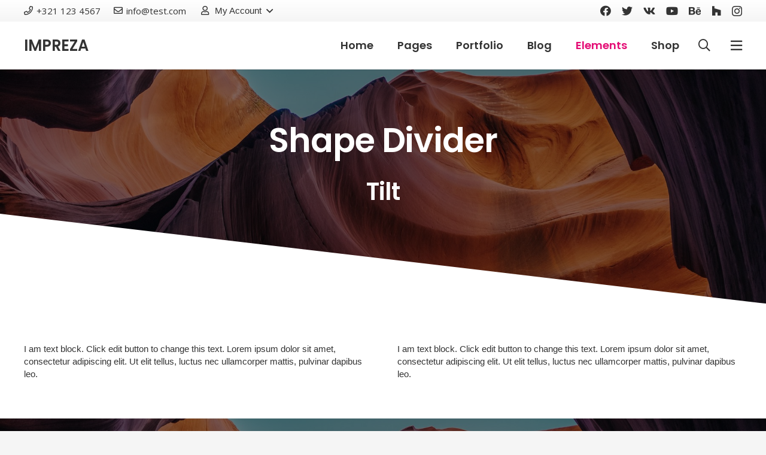

--- FILE ---
content_type: text/html; charset=UTF-8
request_url: https://moneysplus.com/elements/shape-divider/
body_size: 47343
content:
<!DOCTYPE HTML>
<html lang="en-US">
<head>
	<meta charset="UTF-8">
	<title>Shape Divider &#8211; moneysplus</title>
<meta name='robots' content='max-image-preview:large' />
<link rel='dns-prefetch' href='//fonts.googleapis.com' />
<link rel='dns-prefetch' href='//s.w.org' />
<link rel="alternate" type="application/rss+xml" title="moneysplus &raquo; Feed" href="https://moneysplus.com/feed/" />
<link rel="alternate" type="application/rss+xml" title="moneysplus &raquo; Comments Feed" href="https://moneysplus.com/comments/feed/" />
<meta name="viewport" content="width=device-width, initial-scale=1">
<meta name="SKYPE_TOOLBAR" content="SKYPE_TOOLBAR_PARSER_COMPATIBLE">
<meta name="theme-color" content="#f5f5f5">
<meta property="og:title" content="Shape Divider &#8211; moneysplus">
<meta property="og:url" content="https://moneysplus.com/elements/shape-divider/">
<meta property="og:locale" content="en_US">
<meta property="og:site_name" content="moneysplus">
<meta property="og:type" content="website">
<script>
window._wpemojiSettings = {"baseUrl":"https:\/\/s.w.org\/images\/core\/emoji\/14.0.0\/72x72\/","ext":".png","svgUrl":"https:\/\/s.w.org\/images\/core\/emoji\/14.0.0\/svg\/","svgExt":".svg","source":{"concatemoji":"https:\/\/moneysplus.com\/wp-includes\/js\/wp-emoji-release.min.js?ver=6.0.11"}};
/*! This file is auto-generated */
!function(e,a,t){var n,r,o,i=a.createElement("canvas"),p=i.getContext&&i.getContext("2d");function s(e,t){var a=String.fromCharCode,e=(p.clearRect(0,0,i.width,i.height),p.fillText(a.apply(this,e),0,0),i.toDataURL());return p.clearRect(0,0,i.width,i.height),p.fillText(a.apply(this,t),0,0),e===i.toDataURL()}function c(e){var t=a.createElement("script");t.src=e,t.defer=t.type="text/javascript",a.getElementsByTagName("head")[0].appendChild(t)}for(o=Array("flag","emoji"),t.supports={everything:!0,everythingExceptFlag:!0},r=0;r<o.length;r++)t.supports[o[r]]=function(e){if(!p||!p.fillText)return!1;switch(p.textBaseline="top",p.font="600 32px Arial",e){case"flag":return s([127987,65039,8205,9895,65039],[127987,65039,8203,9895,65039])?!1:!s([55356,56826,55356,56819],[55356,56826,8203,55356,56819])&&!s([55356,57332,56128,56423,56128,56418,56128,56421,56128,56430,56128,56423,56128,56447],[55356,57332,8203,56128,56423,8203,56128,56418,8203,56128,56421,8203,56128,56430,8203,56128,56423,8203,56128,56447]);case"emoji":return!s([129777,127995,8205,129778,127999],[129777,127995,8203,129778,127999])}return!1}(o[r]),t.supports.everything=t.supports.everything&&t.supports[o[r]],"flag"!==o[r]&&(t.supports.everythingExceptFlag=t.supports.everythingExceptFlag&&t.supports[o[r]]);t.supports.everythingExceptFlag=t.supports.everythingExceptFlag&&!t.supports.flag,t.DOMReady=!1,t.readyCallback=function(){t.DOMReady=!0},t.supports.everything||(n=function(){t.readyCallback()},a.addEventListener?(a.addEventListener("DOMContentLoaded",n,!1),e.addEventListener("load",n,!1)):(e.attachEvent("onload",n),a.attachEvent("onreadystatechange",function(){"complete"===a.readyState&&t.readyCallback()})),(e=t.source||{}).concatemoji?c(e.concatemoji):e.wpemoji&&e.twemoji&&(c(e.twemoji),c(e.wpemoji)))}(window,document,window._wpemojiSettings);
</script>
<style>
img.wp-smiley,
img.emoji {
	display: inline !important;
	border: none !important;
	box-shadow: none !important;
	height: 1em !important;
	width: 1em !important;
	margin: 0 0.07em !important;
	vertical-align: -0.1em !important;
	background: none !important;
	padding: 0 !important;
}
</style>
	<link rel='stylesheet' id='ce_responsive-css'  href='https://moneysplus.com/wp-content/plugins/simple-embed-code/css/video-container.min.css?ver=6.0.11' media='all' />
<link rel='stylesheet' id='us-fonts-css'  href='https://fonts.googleapis.com/css?family=Poppins%3A600%7COpen+Sans%3A400%2C700&#038;display=swap&#038;ver=6.0.11' media='all' />
<link rel='stylesheet' id='us-style-css'  href='https://moneysplus.com/wp-content/themes/Impreza/css/style.min.css?ver=8.12' media='all' />
<link rel="https://api.w.org/" href="https://moneysplus.com/wp-json/" /><link rel="alternate" type="application/json" href="https://moneysplus.com/wp-json/wp/v2/pages/7019" /><link rel="EditURI" type="application/rsd+xml" title="RSD" href="https://moneysplus.com/xmlrpc.php?rsd" />
<link rel="wlwmanifest" type="application/wlwmanifest+xml" href="https://moneysplus.com/wp-includes/wlwmanifest.xml" /> 
<meta name="generator" content="WordPress 6.0.11" />
<link rel="canonical" href="https://moneysplus.com/elements/shape-divider/" />
<link rel='shortlink' href='https://moneysplus.com/?p=7019' />
<link rel="alternate" type="application/json+oembed" href="https://moneysplus.com/wp-json/oembed/1.0/embed?url=https%3A%2F%2Fmoneysplus.com%2Felements%2Fshape-divider%2F" />
<link rel="alternate" type="text/xml+oembed" href="https://moneysplus.com/wp-json/oembed/1.0/embed?url=https%3A%2F%2Fmoneysplus.com%2Felements%2Fshape-divider%2F&#038;format=xml" />
		<script>
			if ( ! /Android|webOS|iPhone|iPad|iPod|BlackBerry|IEMobile|Opera Mini/i.test( navigator.userAgent ) ) {
				var root = document.getElementsByTagName( 'html' )[ 0 ]
				root.className += " no-touch";
			}
		</script>
		<link rel="icon" href="https://moneysplus.com/wp-content/uploads/sites/19/2022/12/cropped-fav-icon-32x32.png" sizes="32x32" />
<link rel="icon" href="https://moneysplus.com/wp-content/uploads/sites/19/2022/12/cropped-fav-icon-192x192.png" sizes="192x192" />
<link rel="apple-touch-icon" href="https://moneysplus.com/wp-content/uploads/sites/19/2022/12/cropped-fav-icon-180x180.png" />
<meta name="msapplication-TileImage" content="https://moneysplus.com/wp-content/uploads/sites/19/2022/12/cropped-fav-icon-270x270.png" />
		<style id="wp-custom-css">
			/*** moneysplus ***/
* {
	box-sizing: border-box;
}
body{
	background-color: #f1f1f1;
}
#regForm{
	background-color: #ffffff;
	margin: 100px auto;
	font-family: Raleway;
	padding: 40px;
	width: 70%;
	min-width: 300px;
}
h1{
	text-align: center;  
}
input{
	padding: 10px;
	width: 100%;
	font-size: 17px;
	font-family: Raleway;
	border: 1px solid #aaaaaa;
}
/* Mark input boxes that gets an error on validation: */
input.invalid{
	background-color: #ffdddd;
}
/* Hide all steps by default: */
.tab{
	display: none;
}
button{
	background-color: #04AA6D;
	color: #ffffff;
	border: none;
	padding: 10px 20px;
	font-size: 17px;
	font-family: Raleway;
	cursor: pointer;
}
button:hover{
	opacity: 0.8;
}
#prevBtn{
	background-color: #bbbbbb;
}
.qlab{
	display : block;
	display: inline-block;
	text-align: center;
	float: center;
	margin-right: 10px;
	margin-bottom: 10px;
	margin-top: 10px;
}
.qlab > input{ 
	visibility: hidden; 
	position: absolute;
	display: inline-block;
	text-align: center;
	float: center;
}
.qlab > input + div{ 
	cursor:pointer;
	border:1px solid #bbbcbc;
	background-color: none;
	padding: 20px;
	border-radius: 10px;
}
.qlab > input:checked + div{ 
    background-color: #ee86f429;
    border: 1px solid #6d2271fa;
}
#errormsg{
	color:red;
	text-align:center;
}
.rangeTitle{
	text-align:center;
	color:#040468;
	align="center"; 
}
.tabTitle{
	text-align:center;
	align:center;
	font-family:'Roboto Slab',serif;
}
.tabThankyou{
	text-align:center;
	align="center";
	font-family:'Roboto Slab',serif;
}
@media screen and (max-width:900px){
	#prevBtn, #nextBtn{
		font-size:10px;
	}
}
#qBody{
	height: auto;
}
.tab1, .tab2, .tab4, .tab7, .tab8{
	width: 50%!important;
}
.tab5{
	width: 70%!important;
}
.tab1, .tab2, .tab3, .tab4, .tab5, .tab6, .tab7, .tab8, .tab9, .tab10{
	margin: auto;
	text-align: center;
}
#btnRow{
	padding-top: 10px!important;
	padding-bottom: 300px!important;
}
#btnBottomRow{
	padding-top: 70px!important;
	padding-bottom: 20px!important;
	width:45%;
}
.top-title{
	text-align:center;
}
#qcol1{
	text-align: center;
}
.tab10{
	margin-top: 5px;
	margin-bottom: 5px;
}
.qFooter{
	background-color:#CDCDCB;
}
.qMiddleI1tems{
	padding-top:5px;
	padding-bottom:15px;
}
.qMiddle1Col{
	justify-content:flex-start!important;
}
#qmiddle1{
	width:70%;
}
.qEstimateTitle{
	width:70%;
}
#btnEstimate{
	width:70%;
}
#qMiddle1Col1 div div:nth-child(2){
	width: 100%;
}
#prevBtn, #nextBtn{
	display:none;
}
.headerTitle{
	background: -webkit-linear-gradient(#D24F9C, #7049ba);
	-webkit-background-clip: text;
	-webkit-text-fill-color: transparent;
}
.rangeValue{
	text-align:center;
	background: -webkit-linear-gradient(#D24F9C, #7049ba);
	-webkit-background-clip: text;
	-webkit-text-fill-color: transparent;
}
@media screen and (max-width:900px){
	.tab1, .tab2, .tab4, .tab7, .tab8{
		width:90%!important;
	}	
	#btnRow{
		padding-top:30px;
		padding-bottom:700px;
	}
	#btnBottomRow{
		padding-top:50px;
		padding-bottom:20px;
		width:100%!important;
	}
	#qBody{
		height:auto;
		text-align:center;
	}
	.top-title{
		text-align:center;
		font-size: 1.3em;
	}
	#qMiddle1Col1{
		text-align:center;
	}
	#btnEstimate{
		font-size:12px;
		width:100%!important;
	}
	.qEstimateTitle {
		width: 100%!important;
		font-size: 14px;
	}
	#prevBtn, #nextBtn{
		font-size:10px;
	}
}
/* singlefast */
* {
	box-sizing: border-box;
}
body{
	background-color: #f1f1f1;
}
#sfRegForm{
	background-color: #ffffff;
	margin: 100px auto;
	font-family: Raleway;
	padding: 40px;
	width: 70%;
	min-width: 300px;
}
h1{
	text-align: center;  
}
input{
	padding: 10px;
	width: 100%;
	font-size: 17px;
	font-family: Raleway;
	border: 1px solid #aaaaaa;
}
/* Mark input boxes that gets an error on validation: */
input.invalid{
	background-color: #ffdddd;
}
/* Hide all steps by default: */
.sfTab{
	display: none;
}
button{
	background-color: #04AA6D;
	color: #ffffff;
	border: none;
	padding: 10px 20px;
	font-size: 17px;
	font-family: Raleway;
	cursor: pointer;
}
button:hover{
	opacity: 0.8;
}
#sfPrevBtn{
	background-color: #00b527;
}
.sfRadio{
	display : block;
	display: inline-block;
	text-align: center;
	float: center;
	margin-right: 10px;
	margin-bottom: 10px;
	margin-top: 10px;
}
.sfRadio > input{ 
	visibility: hidden; 
	position: absolute;
	display: inline-block;
	text-align: center;
	float: center;
}
.sfRadio > input + div{ 
	cursor:pointer;
	border:1px solid #bbbcbc;
	background-color: none;
	padding: 20px;
	border-radius: 10px;
}
.sfRadio > input:checked + div{ 
    background-color: #00b5270f;
    border: 1px solid #00b527;
}
#sfErrorMsg{
	color:red;
	text-align:center;
}
.sfRangeTitle{
	text-align:center;
	color:#040468;
	align="center"; 
}
.sfTabTitle{
	text-align:center;
	align:center;
	font-family:'Roboto Slab',serif;
}
.sfTabThankyou{
	text-align:center;
	align="center";
	font-family:'Roboto Slab',serif;
}
@media screen and (max-width:900px){
	#sfPrevBtn, #sfNextBtn{
		font-size:10px;
	}
}
#sfBody{
	height: auto;
}
.sfTab1, .sfTab2, .sfTab4, .sfTab7, .sfTab8{
	width: 50%!important;
}
.sfTab5{
	width: 70%!important;
}
.sfTab1, .sfTab2, .sfTab3, .sfTab4, .sfTab5, .sfTab6, .sfTab7, .sfTab8, .sfTab9, .sfTab10{
	margin: auto;
	text-align: center;
}
#sfBtnRow{
	padding-top: 10px!important;
	padding-bottom: 300px!important;
}
#sfBtnBottomRow{
	padding-top: 70px!important;
	padding-bottom: 20px!important;
	width:45%;
}
.sfTopTitle{
	text-align:center;
}
#sfCol1{
	text-align: center;
}
.sfTab10{
	margin-top: 5px;
	margin-bottom: 5px;
}
.sfFooter{
	background-color:#CDCDCB;
}
.sfMiddleI1tems{
	padding-top:5px;
	padding-bottom:15px;
}
.sfMiddle1Col{
	justify-content:flex-start!important;
}
#sfMiddle1{
	width:70%;
}
.sfEstimateTitle{
	width:70%;
}
#sfBtnEstimate{
	width:70%;
}
#sfMiddle1Col1 div div:nth-child(2){
	width: 100%;
}
#sfPrevBtn, #sfNextBtn{
	display:none;
}
.sfHeaderTitle{
	background: -webkit-linear-gradient(#fed012, #00b527);
	-webkit-background-clip: text;
	-webkit-text-fill-color: transparent;
}
.sfRangeValue{
	text-align:center;
	background: -webkit-linear-gradient(#fed012, #00b527);
	-webkit-background-clip: text;
	-webkit-text-fill-color: transparent;
}
#sfzcode, #sffname, #sflname, #sfemail, #sfphone, #sfexpertise-title {
  border: 1px solid #00b527;
  background-color: #00b5270f;
}
@media screen and (max-width:900px){
	.sfTab1, .sfTab2, .sfTab4, .sfTab7, .sfTab8{
		width:90%!important;
	}	
	#sfBtnRow{
		padding-top:30px;
		padding-bottom:700px;
	}
	#sfBtnBottomRow{
		padding-top:50px;
		padding-bottom:20px;
		width:100%!important;
	}
	#sfBody{
		height:auto;
		text-align:center;
	}
	.sfTopTitle{
		text-align:center;
		font-size: 1.3em;
	}
	#sfMiddle1Col1{
		text-align:center;
	}
	#sfBtnEstimate{
		font-size:12px;
		width:100%!important;
	}
	.sfEstimateTitle {
		width: 100%!important;
		font-size: 14px;
	}
	#sfPrevBtn, #sfNextBtn{
		font-size:10px;
	}
}
/* 365aidworld */
* {
	box-sizing: border-box;
}
body{
	background-color: #f1f1f1;
}
#awRegForm{
	background-color: #ffffff;
	margin: 100px auto;
	font-family: Raleway;
	padding: 40px;
	width: 70%;
	min-width: 300px;
}
h1{
	text-align: center;  
}
input{
	padding: 10px;
	width: 100%;
	font-size: 17px;
	font-family: Raleway;
	border: 1px solid #aaaaaa;
}
/* Mark input boxes that gets an error on validation: */
input.invalid{
	background-color: #ffdddd;
}
/* Hide all steps by default: */
.awTab{
	display: none;
}
button{
	background-color: #04AA6D;
	color: #ffffff;
	border: none;
	padding: 10px 20px;
	font-size: 17px;
	font-family: Raleway;
	cursor: pointer;
}
button:hover{
	opacity: 0.8;
}
#awPrevBtn{
	//background-color: #00b527;
}
.awRadio{
	display : block;
	display: inline-block;
	text-align: center;
	float: center;
	margin-right: 10px;
	margin-bottom: 10px;
	margin-top: 10px;
}
.awRadio > input{ 
	visibility: hidden; 
	position: absolute;
	display: inline-block;
	text-align: center;
	float: center;
}
.awRadio > input + div{ 
	cursor:pointer;
	border:1px solid #bbbcbc;
	background-color: none;
	padding: 20px;
	border-radius: 10px;
}
.awRadio > input:checked + div{ 
    background-color: #fcaa0021;
    border: 1px solid #f74a00;
}
#awErrorMsg{
	color:red;
	text-align:center;
}
.awRangeTitle{
	text-align:center;
	color:#040468;
	align="center"; 
}
.awTabTitle{
	text-align:center;
	align:center;
	font-family:'Roboto Slab',serif;
}
.awTabThankyou{
	text-align:center;
	align="center";
	font-family:'Roboto Slab',serif;
}
@media screen and (max-width:900px){
	#awPrevBtn, #awNextBtn{
		font-size:10px;
	}
}
#awBody{
	height: auto;
}
.awTab1, .awTab2, .awTab4, .awTab7, .awTab8{
	width: 50%!important;
}
.awTab5{
	width: 70%!important;
}
.awTab1, .awTab2, .awTab3, .awTab4, .awTab5, .awTab6, .awTab7, .awTab8, .awTab9, .awTab10{
	margin: auto;
	text-align: center;
}
#awBtnRow{
	padding-top: 10px!important;
	padding-bottom: 300px!important;
}
#awBtnBottomRow{
	padding-top: 70px!important;
	padding-bottom: 20px!important;
	width:45%;
}
.awTopTitle{
	text-align:center;
}
#awCol1{
	text-align: center;
}
.awTab10{
	margin-top: 5px;
	margin-bottom: 5px;
}
.awFooter{
	background-color:#CDCDCB;
}
.awMiddleI1tems{
	padding-top:5px;
	padding-bottom:15px;
}
.awMiddle1Col{
	justify-content:flex-start!important;
}
#awMiddle1{
	width:70%;
}
.awEstimateTitle{
	width:70%;
}
#awBtnEstimate{
	width:75%;
}
#awMiddle1Col1 div div:nth-child(2){
	width: 100%;
}
#awPrevBtn, #awNextBtn{
	display:none;
}
.awHeaderTitle{
	background: -webkit-linear-gradient(#fcaa00, #f74a00);
	-webkit-background-clip: text;
	-webkit-text-fill-color: transparent;
}
.awRangeValue{
	text-align:center;
	background: -webkit-linear-gradient(#fcaa00, #f74a00);
	-webkit-background-clip: text;
	-webkit-text-fill-color: transparent;
}
#awzcode, #awfname, #awlname, #awemail, #awphone, #awexpertise-title {
  border: 1px solid #f74a00;
  background-color: #fcaa0021;
}
@media screen and (max-width:900px){
	.awTab1, .awTab2, .awTab4, .awTab7, .awTab8{
		width:90%!important;
	}	
	#awBtnRow{
		padding-top:30px;
		padding-bottom:700px;
	}
	#awBtnBottomRow{
		padding-top:50px;
		padding-bottom:20px;
		width:100%!important;
	}
	#awBody{
		height:auto;
		text-align:center;
	}
	.awTopTitle{
		text-align:center;
		font-size: 1.3em;
	}
	#awMiddle1Col1{
		text-align:center;
	}
	#awBtnEstimate{
		font-size:12px;
		width:100%!important;
	}
	.awEstimateTitle {
		width: 100%!important;
		font-size: 14px;
	}
	#awPrevBtn, #awNextBtn{
		font-size:10px;
	}
}
/* fastsclub */
* {
	box-sizing: border-box;
}
body{
	background-color: #f1f1f1;
}
#fcRegForm{
	background-color: #ffffff;
	margin: 100px auto;
	font-family: Raleway;
	padding: 40px;
	width: 70%;
	min-width: 300px;
}
h1{
	text-align: center;  
}
input{
	padding: 10px;
	width: 100%;
	font-size: 17px;
	font-family: Raleway;
	border: 1px solid #aaaaaa;
}
/* Mark input boxes that gets an error on validation: */
input.invalid{
	background-color: #ffdddd;
}
/* Hide all steps by default: */
.fcTab{
	display: none;
}
button{
	background-color: #04AA6D;
	color: #ffffff;
	border: none;
	padding: 10px 20px;
	font-size: 17px;
	font-family: Raleway;
	cursor: pointer;
}
button:hover{
	opacity: 0.8;
}
#fcPrevBtn{
	//background-color: #00b527;
}
.fcRadio{
	display : block;
	display: inline-block;
	text-align: center;
	float: center;
	margin-right: 10px;
	margin-bottom: 10px;
	margin-top: 10px;
}
.fcRadio > input{ 
	visibility: hidden; 
	position: absolute;
	display: inline-block;
	text-align: center;
	float: center;
}
.fcRadio > input + div{ 
	cursor:pointer;
	border:1px solid #bbbcbc;
	background-color: none;
	padding: 20px;
	border-radius: 10px;
}
.fcRadio > input:checked + div{ 
    background-color: #fcaa0021;
    border: 1px solid #f74a00;
}
#fcErrorMsg{
	color:red;
	text-align:center;
}
.fcRangeTitle{
	text-align:center;
	color:#040468;
	align="center"; 
}
.fcTabTitle{
	text-align:center;
	align:center;
	font-family:'Roboto Slab',serif;
}
.fcTabThankyou{
	text-align:center;
	align="center";
	font-family:'Roboto Slab',serif;
}
#fcBody{
	height: auto;
}
.fcTab1, .fcTab2, .fcTab4, .fcTab7, .fcTab8{
	width: 50%!important;
}
.fcTab5{
	width: 70%!important;
}
.fcTab1, .fcTab2, .fcTab3, .fcTab4, .fcTab5, .fcTab6, .fcTab7, .fcTab8, .fcTab9, .fcTab10{
	margin: auto;
	text-align: center;
}
#fcBtnRow{
	padding-top: 10px!important;
	padding-bottom: 300px!important;
}
#fcBtnBottomRow{
	padding-top: 70px!important;
	padding-bottom: 20px!important;
	width:45%;
}
.fcTopTitle{
	text-align:center;
}
#fcCol1{
	text-align: center;
}
.fcTab10{
	margin-top: 5px;
	margin-bottom: 5px;
}
.fcFooter{
	background-color:#CDCDCB;
}
.fcMiddleI1tems{
	padding-top:5px;
	padding-bottom:15px;
}
.fcMiddle1Col{
	justify-content:flex-start!important;
}
#fcMiddle1{
	width:70%;
}
.fcEstimateTitle{
	width:70%;
}
#fcBtnEstimate{
	width:75%;
}
#fcMiddle1Col1 div div:nth-child(2){
	width: 100%;
}
#fcPrevBtn, #fcNextBtn{
	display:none;
}
.fcHeaderTitle{
	background: -webkit-linear-gradient(#fcaa00, #f74a00);
	-webkit-background-clip: text;
	-webkit-text-fill-color: transparent;
}
.fcRangeValue{
	text-align:center;
	background: -webkit-linear-gradient(#fcaa00, #f74a00);
	-webkit-background-clip: text;
	-webkit-text-fill-color: transparent;
}
#fczcode, #fcfname, #fclname, #fcemail, #fcphone, #fcexpertise-title {
  border: 1px solid #f74a00;
  background-color: #fcaa0021;
}
@media screen and (max-width:900px){
	.fcTab1, .fcTab2, .fcTab4, .fcTab7, .fcTab8{
		width:90%!important;
	}	
	#fcBtnRow{
		padding-top:30px;
		padding-bottom:700px;
	}
	#fcBtnBottomRow{
		padding-top:50px;
		padding-bottom:20px;
		width:100%!important;
	}
	#fcBody{
		height:auto;
		text-align:center;
	}
	.fcTopTitle{
		text-align:center;
		font-size: 1.3em;
	}
	#fcMiddle1Col1{
		text-align:center;
	}
	#fcBtnEstimate{
		font-size:12px;
		width:100%!important;
	}
	.fcEstimateTitle {
		width: 100%!important;
		font-size: 14px;
	}
	#fcPrevBtn, #fcNextBtn{
		font-size:10px;
	}
}
/* 247fundes */
* {
	box-sizing: border-box;
}
body{
	background-color: #f1f1f1;
}
#fuRegForm{
	background-color: #ffffff;
	margin: 100px auto;
	font-family: Raleway;
	padding: 40px;
	width: 70%;
	min-width: 300px;
}
h1{
	text-align: center;  
}
input{
	padding: 10px;
	width: 100%;
	font-size: 17px;
	font-family: Raleway;
	border: 1px solid #aaaaaa;
}
/* Mark input boxes that gets an error on validation: */
input.invalid{
	background-color: #ffdddd;
}
/* Hide all steps by default: */
.fuTab{
	display: none;
}
button{
	background-color: #04AA6D;
	color: #ffffff;
	border: none;
	padding: 10px 20px;
	font-size: 17px;
	font-family: Raleway;
	cursor: pointer;
}
button:hover{
	opacity: 0.8;
}
#fuPrevBtn{
	//background-color: #00b527;
}
.fuRadio{
	display : block;
	display: inline-block;
	text-align: center;
	float: center;
	margin-right: 10px;
	margin-bottom: 10px;
	margin-top: 10px;
}
.fuRadio > input{ 
	visibility: hidden; 
	position: absolute;
	display: inline-block;
	text-align: center;
	float: center;
}
.fuRadio > input + div{ 
	cursor:pointer;
	border:1px solid #bbbcbc;
	background-color: none;
	padding: 20px;
	border-radius: 10px;
}
.fuRadio > input:checked + div{ 
    background-color: #fed0121f;
    border: 1px solid black;
}
#fuErrorMsg{
	color:red;
	text-align:center;
}
.fuRangeTitle{
	text-align:center;
	color:#040468;
	align="center"; 
}
.fuTabTitle{
	text-align:center;
	align:center;
	font-family:'Roboto Slab',serif;
}
.fuTabThankyou{
	text-align:center;
	align="center";
	font-family:'Roboto Slab',serif;
}
#fuBody{
	height: auto;
}
.fuTab1, .fuTab2, .fuTab4, .fuTab7, .fuTab8{
	width: 50%!important;
}
.fuTab5{
	width: 70%!important;
}
.fuTab1, .fuTab2, .fuTab3, .fuTab4, .fuTab5, .fuTab6, .fuTab7, .fuTab8, .fuTab9, .fuTab10{
	margin: auto;
	text-align: center;
}
#fuBtnRow{
	padding-top: 10px!important;
	padding-bottom: 300px!important;
}
#fuBtnBottomRow{
	padding-top: 70px!important;
	padding-bottom: 20px!important;
	width:45%;
}
.fuTopTitle{
	text-align:center;
	color:#000080;
}
#fuCol1{
	text-align: center;
}
.fuTab10{
	margin-top: 5px;
	margin-bottom: 5px;
}
.fuFooter{
	background-color:#CDCDCB;
}
.fuMiddleI1tems{
	padding-top:5px;
	padding-bottom:15px;
}
.fuMiddle1Col{
	justify-content:flex-start!important;
}
#fuMiddle1{
	width:70%;
}
.fuEstimateTitle{
	width:70%;
}
#fuBtnEstimate{
	width:75%;
}
#fuMiddle1Col1 div div:nth-child(2){
	width: 100%;
}
#fuPrevBtn, #fuNextBtn{
	display:none;
}
.fuHeaderTitle{
	background: -webkit-linear-gradient(#cfa700, #fed012);
	-webkit-background-clip: text;
	-webkit-text-fill-color: transparent;
}
.fuRangeValue{
	text-align:center;
	background: -webkit-linear-gradient(#000080, #000080);
	-webkit-background-clip: text;
	-webkit-text-fill-color: transparent;
}
#fuzcode, #fufname, #fulname, #fuemail, #fuphone, #fuexpertise-title {
  border: 1px solid black;
  background-color: #fed0121f;
}
@media screen and (max-width:900px){
	.fuTab1, .fuTab2, .fuTab4, .fuTab7, .fuTab8{
		width:90%!important;
	}	
	#fuBtnRow{
		padding-top:30px;
		padding-bottom:700px;
	}
	#fuBtnBottomRow{
		padding-top:50px;
		padding-bottom:20px;
		width:100%!important;
	}
	#fuBody{
		height:auto;
		text-align:center;
		color:#000080;
	}
	.fuTopTitle{
		text-align:center;
		font-size: 1.3em;
	}
	#fuMiddle1Col1{
		text-align:center;
	}
	#fuBtnEstimate{
		font-size:12px;
		width:100%!important;
	}
	.fuEstimateTitle {
		width: 100%!important;
		font-size: 14px;
	}
	#fuPrevBtn, #fuNextBtn{
		font-size:10px;
	}
}
/* 247fundlife */
* {
	box-sizing: border-box;
}
body{
	background-color: #f1f1f1;
}
#flRegForm{
	background-color: #ffffff;
	margin: 100px auto;
	font-family: Raleway;
	padding: 40px;
	width: 70%;
	min-width: 300px;
}
h1{
	text-align: center;  
}
input{
	padding: 10px;
	width: 100%;
	font-size: 17px;
	font-family: Raleway;
	border: 1px solid #aaaaaa;
}
/* Mark input boxes that gets an error on validation: */
input.invalid{
	background-color: #ffdddd;
}
/* Hide all steps by default: */
.flTab{
	display: none;
}
button{
	background-color: #04AA6D;
	color: #ffffff;
	border: none;
	padding: 10px 20px;
	font-size: 17px;
	font-family: Raleway;
	cursor: pointer;
}
button:hover{
	opacity: 0.8;
}
#flPrevBtn{
	//background-color: #00b527;
}
.flRadio{
	display : block;
	display: inline-block;
	text-align: center;
	float: center;
	margin-right: 10px;
	margin-bottom: 10px;
	margin-top: 10px;
}
.flRadio > input{ 
	visibility: hidden; 
	position: absolute;
	display: inline-block;
	text-align: center;
	float: center;
}
.flRadio > input + div{ 
	cursor:pointer;
	border:1px solid #bbbcbc;
	background-color: none;
	padding: 20px;
	border-radius: 10px;
}
.flRadio > input:checked + div{ 
    background-color: #c266d32e;
    border: 1px solid #c266d3;
}
#flErrorMsg{
	color:red;
	text-align:center;
}
.flRangeTitle{
	text-align:center;
	color:#040468;
	align="center"; 
}
.flTabTitle{
	text-align:center;
	align:center;
	font-family:'Roboto Slab',serif;
}
.flTabThankyou{
	text-align:center;
	align="center";
	font-family:'Roboto Slab',serif;
}
#flBody{
	height: auto;
}
.flTab1, .flTab2, .flTab4, .flTab7, .flTab8{
	width: 50%!important;
}
.flTab5{
	width: 70%!important;
}
.flTab1, .flTab2, .flTab3, .flTab4, .flTab5, .flTab6, .flTab7, .flTab8, .flTab9, .flTab10{
	margin: auto;
	text-align: center;
}
#flBtnRow{
	padding-top: 10px!important;
	padding-bottom: 300px!important;
}
#flBtnBottomRow{
	padding-top: 70px!important;
	padding-bottom: 20px!important;
	width:45%;
}
.flTopTitle{
	text-align:center;
}
#flCol1{
	text-align: center;
}
.flTab10{
	margin-top: 5px;
	margin-bottom: 5px;
}
.flFooter{
	background-color:#CDCDCB;
}
.flMiddleI1tems{
	padding-top:5px;
	padding-bottom:15px;
}
.flMiddle1Col{
	justify-content:flex-start!important;
}
#flMiddle1{
	width:70%;
}
.flEstimateTitle{
	width:70%;
}
#flBtnEstimate{
	width:75%;
}
#flMiddle1Col1 div div:nth-child(2){
	width: 100%;
}
#flPrevBtn, #flNextBtn{
	display:none;
}
.flHeaderTitle{
	background: -webkit-linear-gradient(#c266d3,#c266d3);
	-webkit-background-clip: text;
	-webkit-text-fill-color: transparent;
}
.flRangeValue{
	text-align:center;
	background: -webkit-linear-gradient(#c266d3, #c266d3);
	-webkit-background-clip: text;
	-webkit-text-fill-color: transparent;
}
#flzcode, #flfname, #fllname, #flemail, #flphone, #flexpertise-title {
  border: 1px solid #c266d3;
  background-color: #c266d32e;
}
@media screen and (max-width:900px){
	.flTab1, .flTab2, .flTab4, .flTab7, .flTab8{
		width:90%!important;
	}	
	#flBtnRow{
		padding-top:30px;
		padding-bottom:700px;
	}
	#flBtnBottomRow{
		padding-top:50px;
		padding-bottom:20px;
		width:100%!important;
	}
	#flBody{
		height:auto;
		text-align:center;
	}
	.flTopTitle{
		text-align:center;
		font-size: 1.3em;
	}
	#flMiddle1Col1{
		text-align:center;
	}
	#flBtnEstimate{
		font-size:12px;
		width:100%!important;
	}
	.flEstimateTitle {
		width: 100%!important;
		font-size: 14px;
	}
	#flPrevBtn, #flNextBtn{
		font-size:10px;
	}
}
/* smart247fund */
* {
	box-sizing: border-box;
}
body{
	background-color: #f1f1f1;
}
#smRegForm{
	background-color: #ffffff;
	margin: 100px auto;
	font-family: Raleway;
	padding: 40px;
	width: 70%;
	min-width: 300px;
}
h1{
	text-align: center;  
}
input{
	padding: 10px;
	width: 100%;
	font-size: 17px;
	font-family: Raleway;
	border: 1px solid #aaaaaa;
}
/* Mark input boxes that gets an error on validation: */
input.invalid{
	background-color: #ffdddd;
}
/* Hide all steps by default: */
.smTab{
	display: none;
}
button{
	background-color: #04AA6D;
	color: #ffffff;
	border: none;
	padding: 10px 20px;
	font-size: 17px;
	font-family: Raleway;
	cursor: pointer;
}
button:hover{
	opacity: 0.8;
}
#smPrevBtn{
	//background-color: #00b527;
}
.smRadio{
	display : block;
	display: inline-block;
	text-align: center;
	float: center;
	margin-right: 10px;
	margin-bottom: 10px;
	margin-top: 10px;
}
.smRadio > input{ 
	visibility: hidden; 
	position: absolute;
	display: inline-block;
	text-align: center;
	float: center;
}
.smRadio > input + div{ 
	cursor:pointer;
	border:1px solid #bbbcbc;
	background-color: none;
	padding: 20px;
	border-radius: 10px;
}
.smRadio > input:checked + div{ 
    background-color: #c266d32e;
    border: 1px solid #c266d3;
}
#smErrorMsg{
	color:red;
	text-align:center;
}
.smRangeTitle{
	text-align:center;
	color:#040468;
	align="center"; 
}
.smTabTitle{
	text-align:center;
	align:center;
	font-family:'Roboto Slab',serif;
}
.smTabThankyou{
	text-align:center;
	align="center";
	font-family:'Roboto Slab',serif;
}
#smBody{
	height: auto;
}
.smTab1, .smTab2, .smTab4, .smTab7, .smTab8{
	width: 50%!important;
}
.smTab5{
	width: 70%!important;
}
.smTab1, .smTab2, .smTab3, .smTab4, .smTab5, .smTab6, .smTab7, .smTab8, .smTab9, .smTab10{
	margin: auto;
	text-align: center;
}
#smBtnRow{
	padding-top: 10px!important;
	padding-bottom: 300px!important;
}
#smBtnBottomRow{
	padding-top: 70px!important;
	padding-bottom: 20px!important;
	width:45%;
}
.smTopTitle{
	text-align:center;
}
#smCol1{
	text-align: center;
}
.smTab10{
	margin-top: 5px;
	margin-bottom: 5px;
}
.smFooter{
	background-color:#CDCDCB;
}
.smMiddleI1tems{
	padding-top:5px;
	padding-bottom:15px;
}
.smMiddle1Col{
	justify-content:flex-start!important;
}
#smMiddle1{
	width:70%;
}
.smEstimateTitle{
	width:70%;
}
#smBtnEstimate{
	background: #c266d3;
	width:75%;
}
#smMiddle1Col1 div div:nth-child(2){
	width: 100%;
}
#smPrevBtn, #smNextBtn{
	background: #c266d3;
	display:none;
}
.smHeaderTitle{
	background: -webkit-linear-gradient(#c266d3,#c266d3);
	-webkit-background-clip: text;
	-webkit-text-fill-color: transparent;
}
.smRangeValue{
	text-align:center;
	background: -webkit-linear-gradient(#c266d3, #c266d3);
	-webkit-background-clip: text;
	-webkit-text-fill-color: transparent;
}
#smzcode, #smfname, #smlname, #smemail, #smphone, #smexpertise-title {
  border: 1px solid #c266d3;
  background-color: #c266d32e;
}
@media screen and (max-width:900px){
	.smTab1, .smTab2, .smTab4, .smTab7, .smTab8{
		width:90%!important;
	}	
	#smBtnRow{
		padding-top:30px;
		padding-bottom:700px;
	}
	#smBtnBottomRow{
		padding-top:50px;
		padding-bottom:20px;
		width:100%!important;
	}
	#smBody{
		height:auto;
		text-align:center;
	}
	.smTopTitle{
		text-align:center;
		font-size: 1.3em;
	}
	#smMiddle1Col1{
		text-align:center;
	}
	#smBtnEstimate{
		font-size:12px;
		width:100%!important;
	}
	.smEstimateTitle {
		width: 100%!important;
		font-size: 14px;
	}
	#smPrevBtn, #smNextBtn{
		font-size:10px;
	}
}
/* moneysplus */
* {
	box-sizing: border-box;
}
body{
	background-color: #f1f1f1;
}
#mpRegForm{
	background-color: #ffffff;
	margin: 100px auto;
	font-family: Raleway;
	padding: 40px;
	width: 70%;
	min-width: 300px;
}
h1{
	text-align: center;  
}
input{
	padding: 10px;
	width: 100%;
	font-size: 17px;
	font-family: Raleway;
	border: 1px solid #aaaaaa;
}
/* Mark input boxes that gets an error on validation: */
input.invalid{
	background-color: #ffdddd;
}
/* Hide all steps by default: */
.mpTab{
	display: none;
}
button{
	background-color: #04AA6D;
	color: #ffffff;
	border: none;
	padding: 10px 20px;
	font-size: 17px;
	font-family: Raleway;
	cursor: pointer;
}
button:hover{
	opacity: 0.8;
}
#mpPrevBtn{
	//background-color: #00b527;
}
.mpRadio{
	display : block;
	display: inline-block;
	text-align: center;
	float: center;
	margin-right: 10px;
	margin-bottom: 10px;
	margin-top: 10px;
}
.mpRadio > input{ 
	visibility: hidden; 
	position: absolute;
	display: inline-block;
	text-align: center;
	float: center;
}
.mpRadio > input + div{ 
	cursor:pointer;
	border:1px solid #bbbcbc;
	background-color: none;
	padding: 20px;
	border-radius: 10px;
}
.mpRadio > input:checked + div{ 
    background-color: #00b52730;
    border: 1px solid #00b527;
}
#mpErrorMsg{
	color:red;
	text-align:center;
}
.mpRangeTitle{
	text-align:center;
	color:#040468;
	align="center"; 
}
.mpTabTitle{
	text-align:center;
	align:center;
	font-family:'Roboto Slab',serif;
}
.mpTabThankyou{
	text-align:center;
	align="center";
	font-family:'Roboto Slab',serif;
}
#mpBody{
	height: auto;
}
.mpTab1, .mpTab2, .mpTab4, .mpTab7, .mpTab8{
	width: 50%!important;
}
.mpTab5{
	width: 70%!important;
}
.mpTab1, .mpTab2, .mpTab3, .mpTab4, .mpTab5, .mpTab6, .mpTab7, .mpTab8, .mpTab9, .mpTab10{
	margin: auto;
	text-align: center;
}
#mpBtnRow{
	padding-top: 10px!important;
	padding-bottom: 300px!important;
}
#mpBtnBottomRow{
	padding-top: 70px!important;
	padding-bottom: 20px!important;
	width:45%;
}
.mpTopTitle{
	text-align:center;
}
#mpCol1{
	text-align: center;
}
.mpTab10{
	margin-top: 5px;
	margin-bottom: 5px;
}
.mpFooter{
	background-color:#CDCDCB;
}
.mpMiddleI1tems{
	padding-top:5px;
	padding-bottom:15px;
}
.mpMiddle1Col{
	justify-content:flex-start!important;
}
#mpMiddle1{
	width:70%;
}
.mpEstimateTitle{
	width:70%;
}
#mpBtnEstimate{
	width:75%;
}
#mpMiddle1Col1 div div:nth-child(2){
	width: 100%;
}
#mpPrevBtn, #mpNextBtn{
	display:none;
}
#mpPrevBtn, #mpNextBtn, #btnEstimate{
	box-shadow: inset 0px 0px 0px 2em #00b527;
}
.mpHeaderTitle{
	background: -webkit-linear-gradient(#00b527,#00b527);
	-webkit-background-clip: text;
	-webkit-text-fill-color: transparent;
}
.mpRangeValue{
	text-align:center;
	background: -webkit-linear-gradient(#00b527, #00b527);
	-webkit-background-clip: text;
	-webkit-text-fill-color: transparent;
}
#mpzcode, #mpfname, #mplname, #mpemail, #mpphone, #mpexpertise-title {
  border: 1px solid #00b527;
  background-color: #00b5270a;
}
@media screen and (max-width:900px){
	.mpTab1, .mpTab2, .mpTab4, .mpTab7, .mpTab8{
		width:90%!important;
	}	
	#mpBtnRow{
		padding-top:30px;
		padding-bottom:700px;
	}
	#mpBtnBottomRow{
		padding-top:50px;
		padding-bottom:20px;
		width:100%!important;
	}
	#mpBody{
		height:auto;
		text-align:center;
	}
	.mpTopTitle{
		text-align:center;
		font-size: 1.3em;
	}
	#mpMiddle1Col1{
		text-align:center;
	}
	#mpBtnEstimate{
		font-size:12px;
		width:100%!important;
	}
	.mpEstimateTitle {
		width: 100%!important;
		font-size: 14px;
	}
	#mpPrevBtn, #mpNextBtn{
		font-size:10px;
	}
}
/* moneyale */
* {
	box-sizing: border-box;
}
body{
	background-color: #f1f1f1;
}
#mlRegForm{
	background-color: #ffffff;
	margin: 100px auto;
	font-family: Raleway;
	padding: 40px;
	width: 70%;
	min-width: 300px;
}
h1{
	text-align: center;  
}
input{
	padding: 10px;
	width: 100%;
	font-size: 17px;
	font-family: Raleway;
	border: 1px solid #aaaaaa;
}
/* Mark input boxes that gets an error on validation: */
input.invalid{
	background-color: #ffdddd;
}
/* Hide all steps by default: */
.mlTab{
	display: none;
}
button{
	background-color: #04AA6D;
	color: #ffffff;
	border: none;
	padding: 10px 20px;
	font-size: 17px;
	font-family: Raleway;
	cursor: pointer;
}
button:hover{
	opacity: 0.8;
}
#mlPrevBtn, #mlNextBtn, #mlBtnEstimate{
	background: #003865;
}
.mlRadio{
	display : block;
	display: inline-block;
	text-align: center;
	float: center;
	margin-right: 10px;
	margin-bottom: 10px;
	margin-top: 10px;
}
.mlRadio > input{ 
	visibility: hidden; 
	position: absolute;
	display: inline-block;
	text-align: center;
	float: center;
}
.mlRadio > input + div{ 
	cursor:pointer;
	border:1px solid #bbbcbc;
	background-color: none;
	padding: 20px;
	border-radius: 10px;
}
.mlRadio > input:checked + div{ 
    background-color: #0038650f;
    border: 1px solid #003865;
}
#mlErrorMsg{
	color:red;
	text-align:center;
}
.mlRangeTitle{
	text-align:center;
	color:#040468;
	align="center"; 
}
.mlTabTitle{
	text-align:center;
	align:center;
	font-family:'Roboto Slab',serif;
}
.mlTabThankyou{
	text-align:center;
	align="center";
	font-family:'Roboto Slab',serif;
}
#mlBody{
	height: auto;
}
.mlTab1, .mlTab2, .mlTab4, .mlTab7, .mlTab8{
	width: 50%!important;
}
.mlTab5{
	width: 70%!important;
}
.mlTab1, .mlTab2, .mlTab3, .mlTab4, .mlTab5, .mlTab6, .mlTab7, .mlTab8, .mlTab9, .mlTab10{
	margin: auto;
	text-align: center;
}
#mlBtnRow{
	padding-top: 10px!important;
	padding-bottom: 300px!important;
}
#mlBtnBottomRow{
	padding-top: 70px!important;
	padding-bottom: 20px!important;
	width:45%;
}
.mlTopTitle{
	text-align:center;
}
#mlCol1{
	text-align: center;
}
.mlTab10{
	margin-top: 5px;
	margin-bottom: 5px;
}
.mlFooter{
	background-color:#CDCDCB;
}
.mlMiddleI1tems{
	padding-top:5px;
	padding-bottom:15px;
}
.mlMiddle1Col{
	justify-content:flex-start!important;
}
#mlMiddle1{
	width:70%;
}
.mlEstimateTitle{
	width:70%;
}
#mlBtnEstimate{
	width:75%;
}
#mlMiddle1Col1 div div:nth-child(2){
	width: 100%;
}
#mlPrevBtn, #mlNextBtn{
	display:none;
}
.mlHeaderTitle{
	background: -webkit-linear-gradient(#003865,#0038650f);
	-webkit-background-clip: text;
	-webkit-text-fill-color: transparent;
}
.mlRangeValue{
	text-align:center;
	background: -webkit-linear-gradient(#003865, #003865);
	-webkit-background-clip: text;
	-webkit-text-fill-color: transparent;
}
#mlzcode, #mlfname, #mllname, #mlemail, #mlphone, #mlexpertise-title {
  border: 1px solid #003865;
  background-color: #0038650f;
}
@media screen and (max-width:900px){
	.mlTab1, .mlTab2, .mlTab4, .mlTab7, .mlTab8{
		width:90%!important;
	}	
	#mlBtnRow{
		padding-top:30px;
		padding-bottom:700px;
	}
	#mlBtnBottomRow{
		padding-top:50px;
		padding-bottom:20px;
		width:100%!important;
	}
	#mlBody{
		height:auto;
		text-align:center;
	}
	.mlTopTitle{
		text-align:center;
		font-size: 1.3em;
	}
	#mlMiddle1Col1{
		text-align:center;
	}
	#mlBtnEstimate{
		font-size:12px;
		width:100%!important;
	}
	.mlEstimateTitle {
		width: 100%!important;
		font-size: 14px;
	}
	#mlPrevBtn, #mlNextBtn{
		font-size:10px;
	}
}
/* careadventures */
* {
	box-sizing: border-box;
}
body{
	background-color: #f1f1f1;
}
#caRegForm{
	background-color: #ffffff;
	margin: 100px auto;
	font-family: Raleway;
	padding: 40px;
	width: 70%;
	min-width: 300px;
}
h1{
	text-align: center;  
}
input{
	padding: 10px;
	width: 100%;
	font-size: 17px;
	font-family: Raleway;
	border: 1px solid #aaaaaa;
}
/* Mark input boxes that gets an error on validation: */
input.invalid{
	background-color: #ffdddd;
}
button{
	background-color: #04AA6D;
	color: #ffffff;
	border: none;
	padding: 10px 20px;
	font-size: 17px;
	font-family: Raleway;
	cursor: pointer;
}
button:hover{
	opacity: 0.8;
}
/* Hide all steps by default: */
.caTab{
	display: none;
}
#caPrevBtn, #caNextBtn, #caBtnEstimate{
	background: #003865;
}
.caRadio{
	display : block;
	display: inline-block;
	text-align: center;
	float: center;
	margin-right: 10px;
	margin-bottom: 10px;
	margin-top: 10px;
}
.caRadio > input{ 
	visibility: hidden; 
	position: absolute;
	display: inline-block;
	text-align: center;
	float: center;
}
.caRadio > input + div{ 
	cursor:pointer;
	border:1px solid #bbbcbc;
	background-color: none;
	padding: 20px;
	border-radius: 10px;
}
.caRadio > input:checked + div{ 
    background-color: #0038650f;
    border: 1px solid #003865;
}
#caErrorMsg{
	color:red;
	text-align:center;
}
.caRangeTitle{
	text-align:center;
	color:#040468;
	align="center"; 
}
.caTabTitle{
	text-align:center;
	align:center;
	font-family:'Roboto Slab',serif;
}
.caTabThankyou{
	text-align:center;
	align="center";
	font-family:'Roboto Slab',serif;
}
#caBody{
	height: auto;
}
.caTab1, .caTab2, .caTab4, .caTab7, .caTab8{
	width: 50%!important;
}
.caTab5{
	width: 70%!important;
}
.caTab1, .caTab2, .caTab3, .caTab4, .caTab5, .caTab6, .caTab7, .caTab8, .caTab9, .caTab10{
	margin: auto;
	text-align: center;
}
#caBtnRow{
	padding-top: 10px!important;
	padding-bottom: 300px!important;
}
#caBtnBottomRow{
	padding-top: 70px!important;
	padding-bottom: 20px!important;
	width:45%;
}
.caTopTitle{
	text-align:center;
}
#caCol1{
	text-align: center;
}
.caTab10{
	margin-top: 5px;
	margin-bottom: 5px;
}
.caFooter{
	background-color:#CDCDCB;
}
.caMiddleI1tems{
	padding-top:5px;
	padding-bottom:15px;
}
.caMiddle1Col{
	justify-content:flex-start!important;
}
#caMiddle1{
	width:70%;
}
.caEstimateTitle{
	width:70%;
}
#caBtnEstimate{
	width:75%;
}
#caMiddle1Col1 div div:nth-child(2){
	width: 100%;
}
#caPrevBtn, #caNextBtn{
	display:none;
}
.caHeaderTitle{
	background: -webkit-linear-gradient(#003865,#0038650f);
	-webkit-background-clip: text;
	-webkit-text-fill-color: transparent;
}
.caRangeValue{
	text-align:center;
	background: -webkit-linear-gradient(#003865, #003865);
	-webkit-background-clip: text;
	-webkit-text-fill-color: transparent;
}
#cazcode, #cafname, #calname, #caemail, #caphone, #caexpertise-title {
  border: 1px solid #003865;
  background-color: #0038650f;
}
@media screen and (max-width:900px){
	.caTab1, .caTab2, .caTab4, .caTab7, .caTab8{
		width:90%!important;
	}	
	#caBtnRow{
		padding-top:30px;
		padding-bottom:700px;
	}
	#caBtnBottomRow{
		padding-top:50px;
		padding-bottom:20px;
		width:100%!important;
	}
	#caBody{
		height:auto;
		text-align:center;
	}
	.caTopTitle{
		text-align:center;
		font-size: 1.3em;
	}
	#caMiddle1Col1{
		text-align:center;
	}
	#caBtnEstimate{
		font-size:12px;
		width:100%!important;
	}
	.caEstimateTitle {
		width: 100%!important;
		font-size: 14px;
	}
	#caPrevBtn, #caNextBtn{
		font-size:10px;
	}
}
/* caresplace */
* {
	box-sizing: border-box;
}
body{
	background-color: #f1f1f1;
}
#cpRegForm{
	background-color: #ffffff;
	margin: 100px auto;
	font-family: Raleway;
	padding: 40px;
	width: 70%;
	min-width: 300px;
}
h1{
	text-align: center;  
}
input{
	padding: 10px;
	width: 100%;
	font-size: 17px;
	font-family: Raleway;
	border: 1px solid #aaaaaa;
}
/* Mark input boxes that gets an error on validation: */
input.invalid{
	background-color: #ffdddd;
}
button{
	background-color: #04AA6D;
	color: #ffffff;
	border: none;
	padding: 10px 20px;
	font-size: 17px;
	font-family: Raleway;
	cursor: pointer;
}
button:hover{
	opacity: 0.8;
}
/* Hide all steps by default: */
.cpTab{
	display: none;
}
#cpPrevBtn, #cpNextBtn, #cpBtnEstimate{
	background: #518428;
}
.cpRadio{
	display : block;
	display: inline-block;
	text-align: center;
	float: center;
	margin-right: 10px;
	margin-bottom: 10px;
	margin-top: 10px;
}
.cpRadio > input{ 
	visibility: hidden; 
	position: absolute;
	display: inline-block;
	text-align: center;
	float: center;
}
.cpRadio > input + div{ 
	cursor:pointer;
	border:1px solid #bbbcbc;
	background-color: none;
	padding: 20px;
	border-radius: 10px;
}
.cpRadio > input:checked + div{ 
    background-color: #5184280f;
    border: 1px solid #518428;
}
#cpErrorMsg{
	color:red;
	text-align:center;
}
.cpRangeTitle{
	text-align:center;
	color:#040468;
	align="center"; 
}
.cpTabTitle{
	text-align:center;
	align:center;
	font-family:'Roboto Slab',serif;
}
.cpTabThankyou{
	text-align:center;
	align="center";
	font-family:'Roboto Slab',serif;
}
#cpBody{
	height: auto;
}
.cpTab1, .cpTab2, .cpTab4, .cpTab7, .cpTab8{
	width: 50%!important;
}
.cpTab5{
	width: 70%!important;
}
.cpTab1, .cpTab2, .cpTab3, .cpTab4, .cpTab5, .cpTab6, .cpTab7, .cpTab8, .cpTab9, .cpTab10{
	margin: auto;
	text-align: center;
}
#cpBtnRow{
	padding-top: 10px!important;
	padding-bottom: 300px!important;
}
#cpBtnBottomRow{
	padding-top: 70px!important;
	padding-bottom: 20px!important;
	width:45%;
}
.cpTopTitle{
	text-align:center;
}
#cpCol1{
	text-align: center;
}
.cpTab10{
	margin-top: 5px;
	margin-bottom: 5px;
}
.cpFooter{
	background-color:#CDCDCB;
}
.cpMiddleI1tems{
	padding-top:5px;
	padding-bottom:15px;
}
.cpMiddle1Col{
	justify-content:flex-start!important;
}
#cpMiddle1{
	width:70%;
}
.cpEstimateTitle{
	width:70%;
}
#cpBtnEstimate{
	width:75%;
}
#cpMiddle1Col1 div div:nth-child(2){
	width: 100%;
}
#cpPrevBtn, #cpNextBtn{
	display:none;
}
.cpHeaderTitle{
	background: -webkit-linear-gradient(#5184280f,#518428);
	-webkit-background-clip: text;
	-webkit-text-fill-color: transparent;
}
.cpRangeValue{
	text-align:center;
	background: -webkit-linear-gradient(#5184280f, #518428);
	-webkit-background-clip: text;
	-webkit-text-fill-color: transparent;
}
#cpzcode, #cpfname, #cplname, #cpemail, #cpphone, #cpexpertise-title {
  border: 1px solid #518428;
  background-color: #5184280f;
}
@media screen and (max-width:900px){
	.cpTab1, .cpTab2, .cpTab4, .cpTab7, .cpTab8{
		width:90%!important;
	}	
	#cpBtnRow{
		padding-top:30px;
		padding-bottom:700px;
	}
	#cpBtnBottomRow{
		padding-top:50px;
		padding-bottom:20px;
		width:100%!important;
	}
	#cpBody{
		height:auto;
		text-align:center;
	}
	.cpTopTitle{
		text-align:center;
		font-size: 1.3em;
	}
	#cpMiddle1Col1{
		text-align:center;
	}
	#cpBtnEstimate{
		font-size:12px;
		width:100%!important;
	}
	.cpEstimateTitle {
		width: 100%!important;
		font-size: 14px;
	}
	#cpPrevBtn, #cpNextBtn{
		font-size:10px;
	}
}
/* careboots */
* {
	box-sizing: border-box;
}
body{
	background-color: #f1f1f1;
}
#cbRegForm{
	background-color: #ffffff;
	margin: 100px auto;
	font-family: Raleway;
	padding: 40px;
	width: 70%;
	min-width: 300px;
}
h1{
	text-align: center;  
}
input{
	padding: 10px;
	width: 100%;
	font-size: 17px;
	font-family: Raleway;
	border: 1px solid #aaaaaa;
}
/* Mark input boxes that gets an error on validation: */
input.invalid{
	background-color: #ffdddd;
}
button{
	background-color: #04AA6D;
	color: #ffffff;
	border: none;
	padding: 10px 20px;
	font-size: 17px;
	font-family: Raleway;
	cursor: pointer;
}
button:hover{
	opacity: 0.8;
}
/* Hide all steps by default: */
.cbTab{
	display: none;
}
#cbPrevBtn, #cbNextBtn, #cbBtnEstimate{
	background: #518428;
}
.cbRadio{
	display : block;
	display: inline-block;
	text-align: center;
	float: center;
	margin-right: 10px;
	margin-bottom: 10px;
	margin-top: 10px;
}
.cbRadio > input{ 
	visibility: hidden; 
	position: absolute;
	display: inline-block;
	text-align: center;
	float: center;
}
.cbRadio > input + div{ 
	cursor:pointer;
	border:1px solid #bbbcbc;
	background-color: none;
	padding: 20px;
	border-radius: 10px;
}
.cbRadio > input:checked + div{ 
    background-color: #5184280f;
    border: 1px solid #518428;
}
#cbErrorMsg{
	color:red;
	text-align:center;
}
.cbRangeTitle{
	text-align:center;
	color:#040468;
	align="center"; 
}
.cbTabTitle{
	text-align:center;
	align:center;
	font-family:'Roboto Slab',serif;
}
.cbTabThankyou{
	text-align:center;
	align="center";
	font-family:'Roboto Slab',serif;
}
#cbBody{
	height: auto;
}
.cbTab1, .cbTab2, .cbTab4, .cbTab7, .cbTab8{
	width: 50%!important;
}
.cbTab5{
	width: 70%!important;
}
.cbTab1, .cbTab2, .cbTab3, .cbTab4, .cbTab5, .cbTab6, .cbTab7, .cbTab8, .cbTab9, .cbTab10{
	margin: auto;
	text-align: center;
}
#cbBtnRow{
	padding-top: 10px!important;
	padding-bottom: 300px!important;
}
#cbBtnBottomRow{
	padding-top: 70px!important;
	padding-bottom: 20px!important;
	width:45%;
}
.cbTopTitle{
	text-align:center;
}
#cbCol1{
	text-align: center;
}
.cbTab10{
	margin-top: 5px;
	margin-bottom: 5px;
}
.cbFooter{
	background-color:#CDCDCB;
}
.cbMiddleI1tems{
	padding-top:5px;
	padding-bottom:15px;
}
.cbMiddle1Col{
	justify-content:flex-start!important;
}
#cbMiddle1{
	width:70%;
}
.cbEstimateTitle{
	width:70%;
}
#cbBtnEstimate{
	width:75%;
}
#cbMiddle1Col1 div div:nth-child(2){
	width: 100%;
}
#cbPrevBtn, #cpNextBtn{
	display:none;
}
.cbHeaderTitle{
	background: -webkit-linear-gradient(#518428,#518428);
	-webkit-background-clip: text;
	-webkit-text-fill-color: transparent;
}
.cbRangeValue{
	text-align:center;
	background: -webkit-linear-gradient(#518428, #518428);
	-webkit-background-clip: text;
	-webkit-text-fill-color: transparent;
}
#cbzcode, #cbfname, #cblname, #cbemail, #cbphone, #cbexpertise-title {
  border: 1px solid #518428;
  background-color: #5184280f;
}
@media screen and (max-width:900px){
	.cbTab1, .cbTab2, .cbTab4, .cbTab7, .cbTab8{
		width:90%!important;
	}	
	#cbBtnRow{
		padding-top:30px;
		padding-bottom:700px;
	}
	#cbBtnBottomRow{
		padding-top:50px;
		padding-bottom:20px;
		width:100%!important;
	}
	#cbBody{
		height:auto;
		text-align:center;
	}
	.cbTopTitle{
		text-align:center;
		font-size: 1.3em;
	}
	#cbMiddle1Col1{
		text-align:center;
	}
	#cbBtnEstimate{
		font-size:12px;
		width:100%!important;
	}
	.cbEstimateTitle {
		width: 100%!important;
		font-size: 14px;
	}
	#cbPrevBtn, #cbNextBtn{
		font-size:10px;
	}
}
/* carethoughts */
* {
	box-sizing: border-box;
}
body{
	background-color: #f1f1f1;
}
#ctRegForm{
	background-color: #ffffff;
	margin: 100px auto;
	font-family: Raleway;
	padding: 40px;
	width: 70%;
	min-width: 300px;
}
h1{
	text-align: center;  
}
input{
	padding: 10px;
	width: 100%;
	font-size: 17px;
	font-family: Raleway;
	border: 1px solid #aaaaaa;
}
/* Mark input boxes that gets an error on validation: */
input.invalid{
	background-color: #ffdddd;
}
button{
	background-color: #04AA6D;
	color: #ffffff;
	border: none;
	padding: 10px 20px;
	font-size: 17px;
	font-family: Raleway;
	cursor: pointer;
}
button:hover{
	opacity: 0.8;
}
/* Hide all steps by default: */
.ctTab{
	display: none;
}
#ctPrevBtn, #ctNextBtn, #ctBtnEstimate{
	background: #ae285d;
}
.ctRadio{
	display : block;
	display: inline-block;
	text-align: center;
	float: center;
	margin-right: 10px;
	margin-bottom: 10px;
	margin-top: 10px;
}
.ctRadio > input{ 
	visibility: hidden; 
	position: absolute;
	display: inline-block;
	text-align: center;
	float: center;
}
.ctRadio > input + div{ 
	cursor:pointer;
	border:1px solid #bbbcbc;
	background-color: none;
	padding: 20px;
	border-radius: 10px;
}
.ctRadio > input:checked + div{ 
    background-color: #ae285d2b;
    border: 1px solid #ae285d;
}
#ctErrorMsg{
	color:red;
	text-align:center;
}
.ctRangeTitle{
	text-align:center;
	color:#040468;
	align="center"; 
}
.ctTabTitle{
	text-align:center;
	align:center;
	font-family:'Roboto Slab',serif;
}
.ctTabThankyou{
	text-align:center;
	align="center";
	font-family:'Roboto Slab',serif;
}
#ctBody{
	height: auto;
}
.ctTab1, .ctTab2, .ctTab4, .ctTab7, .ctTab8{
	width: 50%!important;
}
.ctTab5{
	width: 70%!important;
}
.ctTab1, .ctTab2, .ctTab3, .ctTab4, .ctTab5, .ctTab6, .ctTab7, .ctTab8, .ctTab9, .ctTab10{
	margin: auto;
	text-align: center;
}
#ctBtnRow{
	padding-top: 10px!important;
	padding-bottom: 300px!important;
}
#ctBtnBottomRow{
	padding-top: 70px!important;
	padding-bottom: 20px!important;
	width:45%;
}
.ctTopTitle{
	text-align:center;
}
#ctCol1{
	text-align: center;
}
.ctTab10{
	margin-top: 5px;
	margin-bottom: 5px;
}
.ctFooter{
	background-color:#CDCDCB;
}
.ctMiddleI1tems{
	padding-top:5px;
	padding-bottom:15px;
}
.ctMiddle1Col{
	justify-content:flex-start!important;
}
#ctMiddle1{
	width:70%;
}
.ctEstimateTitle{
	width:70%;
}
#ctBtnEstimate{
	width:75%;
}
#ctMiddle1Col1 div div:nth-child(2){
	width: 100%;
}
#ctPrevBtn, #ctNextBtn{
	display:none;
}
.ctHeaderTitle{
	background: -webkit-linear-gradient(#ae285d,#ae285d);
	-webkit-background-clip: text;
	-webkit-text-fill-color: transparent;
}
.ctRangeValue{
	text-align:center;
	background: -webkit-linear-gradient(#ae285d, #ae285d);
	-webkit-background-clip: text;
	-webkit-text-fill-color: transparent;
}
#ctzcode, #ctfname, #ctlname, #ctemail, #ctphone, #ctexpertise-title {
  border: 1px solid #ae285d;
  background-color: #ffffff;
}
@media screen and (max-width:900px){
	.ctTab1, .ctTab2, .ctTab4, .ctTab7, .ctTab8{
		width:90%!important;
	}	
	#ctBtnRow{
		padding-top:30px;
		padding-bottom:700px;
	}
	#ctBtnBottomRow{
		padding-top:50px;
		padding-bottom:20px;
		width:100%!important;
	}
	#ctBody{
		height:auto;
		text-align:center;
	}
	.ctTopTitle{
		text-align:center;
		font-size: 1.3em;
	}
	#ctMiddle1Col1{
		text-align:center;
	}
	#ctBtnEstimate{
		font-size:12px;
		width:100%!important;
	}
	.ctEstimateTitle {
		width: 100%!important;
		font-size: 14px;
	}
	#ctPrevBtn, #cbNextBtn{
		font-size:10px;
	}
}
/* johnadvance */
* {
	box-sizing: border-box;
}
body{
	background-color: #f1f1f1;
}
h1{
	text-align: center;  
}
input{
	padding: 10px;
	width: 100%;
	font-size: 17px;
	font-family: Raleway;
	border: 1px solid #aaaaaa;
}
/* Mark input boxes that gets an error on validation: */
input.invalid{
	background-color: #ffdddd;
}
button{
	background-color: #04AA6D;
	color: #ffffff;
	border: none;
	padding: 10px 20px;
	font-size: 17px;
	font-family: Raleway;
	cursor: pointer;
}
button:hover{
	opacity: 0.8;
}
#jaRegForm{
	background-color: #ffffff;
	margin: 100px auto;
	font-family: Raleway;
	padding: 40px;
	width: 70%;
	min-width: 300px;
}
/* Hide all steps by default: */
.jaTab{
	display: none;
}
#jaPrevBtn, #jaNextBtn, #jaBtnEstimate{
	background: #ae285d;
}
.jaRadio{
	display : block;
	display: inline-block;
	text-align: center;
	float: center;
	margin-right: 10px;
	margin-bottom: 10px;
	margin-top: 10px;
}
.jaRadio > input{ 
	visibility: hidden; 
	position: absolute;
	display: inline-block;
	text-align: center;
	float: center;
}
.jaRadio > input + div{ 
	cursor:pointer;
	border:1px solid #bbbcbc;
	background-color: none;
	padding: 20px;
	border-radius: 10px;
}
.jaRadio > input:checked + div{ 
    background-color: #ae285d2b;
    border: 1px solid #ae285d;
}
#jaErrorMsg{
	color:red;
	text-align:center;
}
.jaRangeTitle{
	text-align:center;
	color:#040468;
	align="center"; 
}
.jaTabTitle{
	text-align:center;
	align:center;
	font-family:'Roboto Slab',serif;
}
.jaTabThankyou{
	text-align:center;
	align="center";
	font-family:'Roboto Slab',serif;
}
#jaBody{
	height: auto;
}
.jaTab1, .jaTab2, .jaTab4, .jaTab7, .jaTab8{
	width: 50%!important;
}
.jaTab5{
	width: 70%!important;
}
.jaTab1, .jaTab2, .jaTab3, .jaTab4, .jaTab5, .jaTab6, .jaTab7, .jaTab8, .jaTab9, .jaTab10{
	margin: auto;
	text-align: center;
}
#jaBtnRow{
	padding-top: 10px!important;
	padding-bottom: 300px!important;
}
#jaBtnBottomRow{
	padding-top: 70px!important;
	padding-bottom: 20px!important;
	width:45%;
}
.jaTopTitle{
	text-align:center;
}
#jaCol1{
	text-align: center;
}
.jaTab10{
	margin-top: 5px;
	margin-bottom: 5px;
}
.jaFooter{
	background-color:#CDCDCB;
}
.jaMiddleI1tems{
	padding-top:5px;
	padding-bottom:15px;
}
.jaMiddle1Col{
	justify-content:flex-start!important;
}
#jaMiddle1{
	width:70%;
}
.jaEstimateTitle{
	width:70%;
}
#jaBtnEstimate{
	width:75%;
}
#jaMiddle1Col1 div div:nth-child(2){
	width: 100%;
}
#jaPrevBtn, #ctNextBtn{
	display:none;
}
.jaHeaderTitle{
	background: -webkit-linear-gradient(#ae285d,#ae285d);
	-webkit-background-clip: text;
	-webkit-text-fill-color: transparent;
}
.jaRangeValue{
	text-align:center;
	background: -webkit-linear-gradient(#ae285d, #ae285d);
	-webkit-background-clip: text;
	-webkit-text-fill-color: transparent;
}
#jazcode, #jafname, #jalname, #jaemail, #japhone, #jaexpertise-title {
  border: 1px solid #ae285d;
  background-color: #ffffff;
}
@media screen and (max-width:900px){
	.jaTab1, .jaTab2, .jaTab4, .jaTab7, .jaTab8{
		width:90%!important;
	}	
	#jaBtnRow{
		padding-top:30px;
		padding-bottom:700px;
	}
	#jaBtnBottomRow{
		padding-top:50px;
		padding-bottom:20px;
		width:100%!important;
	}
	#jaBody{
		height:auto;
		text-align:center;
	}
	.jaTopTitle{
		text-align:center;
		font-size: 1.3em;
	}
	#jaMiddle1Col1{
		text-align:center;
	}
	#jaBtnEstimate{
		font-size:12px;
		width:100%!important;
	}
	.jaEstimateTitle {
		width: 100%!important;
		font-size: 14px;
	}
	#jaPrevBtn, #jaNextBtn{
		font-size:10px;
	}
}
#pageNotFoundImg .w-iconbox-icon{
	background: #808080!important;
}
#consent{
	text-align: left;
	font-size: 0.95em;
	margin-bottom: 3em;
}
#emailp{
	margin-bottom: 10px !important;
}
/*** singlefast ***/
* {
	box-sizing: border-box;
}
body{
	background-color: #f1f1f1;
}
#regForm{
	background-color: #ffffff;
	margin: 100px auto;
	font-family: Raleway;
	padding: 40px;
	width: 70%;
	min-width: 300px;
}
h1{
	text-align: center;  
}
input{
	padding: 10px;
	width: 100%;
	font-size: 17px;
	font-family: Raleway;
	border: 1px solid #aaaaaa;
}
/* Mark input boxes that gets an error on validation: */
input.invalid{
	background-color: #ffdddd;
}
/* Hide all steps by default: */
.tab{
	display: none;
}
button{
	background-color: #04AA6D;
	color: #ffffff;
	border: none;
	padding: 10px 20px;
	font-size: 17px;
	font-family: Raleway;
	cursor: pointer;
}
button:hover{
	opacity: 0.8;
}
#prevBtn{
	background-color: #bbbbbb;
}
.qlab{
	display : block;
	display: inline-block;
	text-align: center;
	float: center;
	margin-right: 10px;
	margin-bottom: 10px;
	margin-top: 10px;
}
.qlab > input{ 
	visibility: hidden; 
	position: absolute;
	display: inline-block;
	text-align: center;
	float: center;
}
.qlab > input + div{ 
	cursor:pointer;
	border:1px solid #bbbcbc;
	background-color: none;
	padding: 20px;
	border-radius: 10px;
}
.qlab > input:checked + div{ 
    background-color: #ee86f429;
    border: 1px solid #6d2271fa;
}
#errormsg{
	color:red;
	text-align:center;
}
.rangeTitle{
	text-align:center;
	color:#040468;
	align="center"; 
}
.tabTitle{
	text-align:center;
	align:center;
	font-family:'Roboto Slab',serif;
}
.tabThankyou{
	text-align:center;
	align="center";
	font-family:'Roboto Slab',serif;
}
@media screen and (max-width:900px){
	#prevBtn, #nextBtn{
		font-size:10px;
	}
}
#qBody{
	height: auto;
}
.tab1, .tab2, .tab4, .tab7, .tab8{
	width: 50%!important;
}
.tab5{
	width: 70%!important;
}
.tab1, .tab2, .tab3, .tab4, .tab5, .tab6, .tab7, .tab8, .tab9, .tab10{
	margin: auto;
	text-align: center;
}
#btnRow{
	padding-top: 10px!important;
	padding-bottom: 300px!important;
}
#btnBottomRow{
	padding-top: 70px!important;
	padding-bottom: 20px!important;
	width:45%;
}
.top-title{
	text-align:center;
}
#qcol1{
	text-align: center;
}
.tab10{
	margin-top: 5px;
	margin-bottom: 5px;
}
.qFooter{
	background-color:#CDCDCB;
}
.qMiddleI1tems{
	padding-top:5px;
	padding-bottom:15px;
}
.qMiddle1Col{
	justify-content:flex-start!important;
}
#qmiddle1{
	width:70%;
}
.qEstimateTitle{
	width:70%;
}
#btnEstimate{
	width:70%;
}
#qMiddle1Col1 div div:nth-child(2){
	width: 100%;
}
#prevBtn, #nextBtn{
	display:none;
}
.headerTitle{
	background: -webkit-linear-gradient(#D24F9C, #7049ba);
	-webkit-background-clip: text;
	-webkit-text-fill-color: transparent;
}
.rangeValue{
	text-align:center;
	background: -webkit-linear-gradient(#D24F9C, #7049ba);
	-webkit-background-clip: text;
	-webkit-text-fill-color: transparent;
}
@media screen and (max-width:900px){
	.tab1, .tab2, .tab4, .tab7, .tab8{
		width:90%!important;
	}	
	#btnRow{
		padding-top:30px;
		padding-bottom:700px;
	}
	#btnBottomRow{
		padding-top:50px;
		padding-bottom:20px;
		width:100%!important;
	}
	#qBody{
		height:auto;
		text-align:center;
	}
	.top-title{
		text-align:center;
		font-size: 1.3em;
	}
	#qMiddle1Col1{
		text-align:center;
	}
	#btnEstimate{
		font-size:12px;
		width:100%!important;
	}
	.qEstimateTitle {
		width: 100%!important;
		font-size: 14px;
	}
	#prevBtn, #nextBtn{
		font-size:10px;
	}
}
/* singlefast */
* {
	box-sizing: border-box;
}
body{
	background-color: #f1f1f1;
}
#sfRegForm{
	background-color: #ffffff;
	margin: 100px auto;
	font-family: Raleway;
	padding: 40px;
	width: 70%;
	min-width: 300px;
}
h1{
	text-align: center;  
}
input{
	padding: 10px;
	width: 100%;
	font-size: 17px;
	font-family: Raleway;
	border: 1px solid #aaaaaa;
}
/* Mark input boxes that gets an error on validation: */
input.invalid{
	background-color: #ffdddd;
}
/* Hide all steps by default: */
.sfTab{
	display: none;
	font-family: auto;
}
button{
	background-color: #04AA6D;
	color: #ffffff;
	border: none;
	padding: 10px 20px;
	font-size: 17px;
	font-family: Raleway;
	cursor: pointer;
}
button:hover{
	opacity: 0.8;
}
#sfPrevBtn, #sfNextBtn, #sfBtnEstimate{
	background-color: #00b527;
}
.sfRadio{
	display : block;
	display: inline-block;
	text-align: center;
	float: center;
	margin-right: 10px;
	margin-bottom: 10px;
	margin-top: 10px;
}
.sfRadio > input{ 
	visibility: hidden; 
	position: absolute;
	display: inline-block;
	text-align: center;
	float: center;
}
.sfRadio > input + div{ 
	cursor:pointer;
	border:1px solid #bbbcbc;
	background-color: none;
	padding: 20px;
	border-radius: 10px;
}
.sfRadio > input:checked + div{ 
    background-color: #00b5270f;
    border: 1px solid #00b527;
}
#sfErrorMsg{
	color:red;
	text-align:center;
}
.sfRangeTitle{
	text-align:center;
	color:#040468;
	align="center"; 
}
.sfTabTitle{
	text-align:center;
	align:center;
	font-family:'Roboto Slab',serif;
}
.sfTabThankyou{
	text-align:center;
	align="center";
	font-family:'Roboto Slab',serif;
}
@media screen and (max-width:900px){
	#sfPrevBtn, #sfNextBtn{
		font-size:10px;
	}
}
#sfBody{
	height: auto;
}
.sfTab1, .sfTab2, .sfTab4, .sfTab7, .sfTab8{
	width: 50%!important;
}
.sfTab5{
	width: 70%!important;
}
.sfTab1, .sfTab2, .sfTab3, .sfTab4, .sfTab5, .sfTab6, .sfTab7, .sfTab8, .sfTab9, .sfTab10{
	margin: auto;
	text-align: center;
}
#sfBtnRow{
	padding-top: 10px!important;
	padding-bottom: 300px!important;
}
#sfBtnBottomRow{
	padding-top: 70px!important;
	padding-bottom: 20px!important;
	width:45%;
}
.sfTopTitle{
	text-align:center;
}
#sfCol1{
	text-align: center;
}
.sfTab10{
	margin-top: 5px;
	margin-bottom: 5px;
}
.sfFooter{
	background-color:#CDCDCB;
}
.sfMiddleI1tems{
	padding-top:5px;
	padding-bottom:15px;
}
.sfMiddle1Col{
	justify-content:flex-start!important;
}
#sfMiddle1{
	width:70%;
}
.sfEstimateTitle{
	width:70%;
}
#sfBtnEstimate{
	width:70%;
}
#sfMiddle1Col1 div div:nth-child(2){
	width: 100%;
}
#sfPrevBtn, #sfNextBtn{
	display:none;
}
.sfHeaderTitle{
	background: -webkit-linear-gradient(#fed012, #00b527);
	-webkit-background-clip: text;
	-webkit-text-fill-color: transparent;
}
.sfRangeValue{
	text-align:center;
	background: -webkit-linear-gradient(#fed012, #00b527);
	-webkit-background-clip: text;
	-webkit-text-fill-color: transparent;
}
#sfzcode, #sffname, #sflname, #sfemail, #sfphone, #sfexpertise-title {
  border: 1px solid #00b527;
  background-color: #00b5270f;
}
@media screen and (max-width:900px){
	.sfTab1, .sfTab2, .sfTab4, .sfTab7, .sfTab8{
		width:90%!important;
	}	
	#sfBtnRow{
		padding-top:30px;
		padding-bottom:700px;
	}
	#sfBtnBottomRow{
		padding-top:50px;
		padding-bottom:20px;
		width:100%!important;
	}
	#sfBody{
		height:auto;
		text-align:center;
	}
	.sfTopTitle{
		text-align:center;
		font-size: 1.3em;
	}
	#sfMiddle1Col1{
		text-align:center;
	}
	#sfBtnEstimate{
		font-size:12px;
		width:100%!important;
	}
	.sfEstimateTitle {
		width: 100%!important;
		font-size: 14px;
	}
	#sfPrevBtn, #sfNextBtn{
		font-size:10px;
	}
}
/* 365aidworld */
* {
	box-sizing: border-box;
}
body{
	background-color: #f1f1f1;
}
#awRegForm{
	background-color: #ffffff;
	margin: 100px auto;
	font-family: Raleway;
	padding: 40px;
	width: 70%;
	min-width: 300px;
}
h1{
	text-align: center;  
}
input{
	padding: 10px;
	width: 100%;
	font-size: 17px;
	font-family: Raleway;
	border: 1px solid #aaaaaa;
}
/* Mark input boxes that gets an error on validation: */
input.invalid{
	background-color: #ffdddd;
}
/* Hide all steps by default: */
.awTab{
	display: none;
}
button{
	background-color: #04AA6D;
	color: #ffffff;
	border: none;
	padding: 10px 20px;
	font-size: 17px;
	font-family: Raleway;
	cursor: pointer;
}
button:hover{
	opacity: 0.8;
}
#awPrevBtn{
	//background-color: #00b527;
}
.awRadio{
	display : block;
	display: inline-block;
	text-align: center;
	float: center;
	margin-right: 10px;
	margin-bottom: 10px;
	margin-top: 10px;
}
.awRadio > input{ 
	visibility: hidden; 
	position: absolute;
	display: inline-block;
	text-align: center;
	float: center;
}
.awRadio > input + div{ 
	cursor:pointer;
	border:1px solid #bbbcbc;
	background-color: none;
	padding: 20px;
	border-radius: 10px;
}
.awRadio > input:checked + div{ 
    background-color: #fcaa0021;
    border: 1px solid #f74a00;
}
#awErrorMsg{
	color:red;
	text-align:center;
}
.awRangeTitle{
	text-align:center;
	color:#040468;
	align="center"; 
}
.awTabTitle{
	text-align:center;
	align:center;
	font-family:'Roboto Slab',serif;
}
.awTabThankyou{
	text-align:center;
	align="center";
	font-family:'Roboto Slab',serif;
}
@media screen and (max-width:900px){
	#awPrevBtn, #awNextBtn{
		font-size:10px;
	}
}
#awBody{
	height: auto;
}
.awTab1, .awTab2, .awTab4, .awTab7, .awTab8{
	width: 50%!important;
}
.awTab5{
	width: 70%!important;
}
.awTab1, .awTab2, .awTab3, .awTab4, .awTab5, .awTab6, .awTab7, .awTab8, .awTab9, .awTab10{
	margin: auto;
	text-align: center;
}
#awBtnRow{
	padding-top: 10px!important;
	padding-bottom: 300px!important;
}
#awBtnBottomRow{
	padding-top: 70px!important;
	padding-bottom: 20px!important;
	width:45%;
}
.awTopTitle{
	text-align:center;
}
#awCol1{
	text-align: center;
}
.awTab10{
	margin-top: 5px;
	margin-bottom: 5px;
}
.awFooter{
	background-color:#CDCDCB;
}
.awMiddleI1tems{
	padding-top:5px;
	padding-bottom:15px;
}
.awMiddle1Col{
	justify-content:flex-start!important;
}
#awMiddle1{
	width:70%;
}
.awEstimateTitle{
	width:70%;
}
#awBtnEstimate{
	width:75%;
}
#awMiddle1Col1 div div:nth-child(2){
	width: 100%;
}
#awPrevBtn, #awNextBtn{
	display:none;
}
.awHeaderTitle{
	background: -webkit-linear-gradient(#fcaa00, #f74a00);
	-webkit-background-clip: text;
	-webkit-text-fill-color: transparent;
}
.awRangeValue{
	text-align:center;
	background: -webkit-linear-gradient(#fcaa00, #f74a00);
	-webkit-background-clip: text;
	-webkit-text-fill-color: transparent;
}
#awzcode, #awfname, #awlname, #awemail, #awphone, #awexpertise-title {
  border: 1px solid #f74a00;
  background-color: #fcaa0021;
}
@media screen and (max-width:900px){
	.awTab1, .awTab2, .awTab4, .awTab7, .awTab8{
		width:90%!important;
	}	
	#awBtnRow{
		padding-top:30px;
		padding-bottom:700px;
	}
	#awBtnBottomRow{
		padding-top:50px;
		padding-bottom:20px;
		width:100%!important;
	}
	#awBody{
		height:auto;
		text-align:center;
	}
	.awTopTitle{
		text-align:center;
		font-size: 1.3em;
	}
	#awMiddle1Col1{
		text-align:center;
	}
	#awBtnEstimate{
		font-size:12px;
		width:100%!important;
	}
	.awEstimateTitle {
		width: 100%!important;
		font-size: 14px;
	}
	#awPrevBtn, #awNextBtn{
		font-size:10px;
	}
}
/* fastsclub */
* {
	box-sizing: border-box;
}
body{
	background-color: #f1f1f1;
}
#fcRegForm{
	background-color: #ffffff;
	margin: 100px auto;
	font-family: Raleway;
	padding: 40px;
	width: 70%;
	min-width: 300px;
}
h1{
	text-align: center;  
}
input{
	padding: 10px;
	width: 100%;
	font-size: 17px;
	font-family: Raleway;
	border: 1px solid #aaaaaa;
}
/* Mark input boxes that gets an error on validation: */
input.invalid{
	background-color: #ffdddd;
}
/* Hide all steps by default: */
.fcTab{
	display: none;
}
button{
	background-color: #04AA6D;
	color: #ffffff;
	border: none;
	padding: 10px 20px;
	font-size: 17px;
	font-family: Raleway;
	cursor: pointer;
}
button:hover{
	opacity: 0.8;
}
#fcPrevBtn{
	//background-color: #00b527;
}
.fcRadio{
	display : block;
	display: inline-block;
	text-align: center;
	float: center;
	margin-right: 10px;
	margin-bottom: 10px;
	margin-top: 10px;
}
.fcRadio > input{ 
	visibility: hidden; 
	position: absolute;
	display: inline-block;
	text-align: center;
	float: center;
}
.fcRadio > input + div{ 
	cursor:pointer;
	border:1px solid #bbbcbc;
	background-color: none;
	padding: 20px;
	border-radius: 10px;
}
.fcRadio > input:checked + div{ 
    background-color: #fcaa0021;
    border: 1px solid #f74a00;
}
#fcErrorMsg{
	color:red;
	text-align:center;
}
.fcRangeTitle{
	text-align:center;
	color:#040468;
	align="center"; 
}
.fcTabTitle{
	text-align:center;
	align:center;
	font-family:'Roboto Slab',serif;
}
.fcTabThankyou{
	text-align:center;
	align="center";
	font-family:'Roboto Slab',serif;
}
#fcBody{
	height: auto;
}
.fcTab1, .fcTab2, .fcTab4, .fcTab7, .fcTab8{
	width: 50%!important;
}
.fcTab5{
	width: 70%!important;
}
.fcTab1, .fcTab2, .fcTab3, .fcTab4, .fcTab5, .fcTab6, .fcTab7, .fcTab8, .fcTab9, .fcTab10{
	margin: auto;
	text-align: center;
}
#fcBtnRow{
	padding-top: 10px!important;
	padding-bottom: 300px!important;
}
#fcBtnBottomRow{
	padding-top: 70px!important;
	padding-bottom: 20px!important;
	width:45%;
}
.fcTopTitle{
	text-align:center;
}
#fcCol1{
	text-align: center;
}
.fcTab10{
	margin-top: 5px;
	margin-bottom: 5px;
}
.fcFooter{
	background-color:#CDCDCB;
}
.fcMiddleI1tems{
	padding-top:5px;
	padding-bottom:15px;
}
.fcMiddle1Col{
	justify-content:flex-start!important;
}
#fcMiddle1{
	width:70%;
}
.fcEstimateTitle{
	width:70%;
}
#fcBtnEstimate{
	width:75%;
}
#fcMiddle1Col1 div div:nth-child(2){
	width: 100%;
}
#fcPrevBtn, #fcNextBtn{
	display:none;
}
.fcHeaderTitle{
	background: -webkit-linear-gradient(#fcaa00, #f74a00);
	-webkit-background-clip: text;
	-webkit-text-fill-color: transparent;
}
.fcRangeValue{
	text-align:center;
	background: -webkit-linear-gradient(#fcaa00, #f74a00);
	-webkit-background-clip: text;
	-webkit-text-fill-color: transparent;
}
#fczcode, #fcfname, #fclname, #fcemail, #fcphone, #fcexpertise-title {
  border: 1px solid #f74a00;
  background-color: #fcaa0021;
}
@media screen and (max-width:900px){
	.fcTab1, .fcTab2, .fcTab4, .fcTab7, .fcTab8{
		width:90%!important;
	}	
	#fcBtnRow{
		padding-top:30px;
		padding-bottom:700px;
	}
	#fcBtnBottomRow{
		padding-top:50px;
		padding-bottom:20px;
		width:100%!important;
	}
	#fcBody{
		height:auto;
		text-align:center;
	}
	.fcTopTitle{
		text-align:center;
		font-size: 1.3em;
	}
	#fcMiddle1Col1{
		text-align:center;
	}
	#fcBtnEstimate{
		font-size:12px;
		width:100%!important;
	}
	.fcEstimateTitle {
		width: 100%!important;
		font-size: 14px;
	}
	#fcPrevBtn, #fcNextBtn{
		font-size:10px;
	}
}
/* 247fundes */
* {
	box-sizing: border-box;
}
body{
	background-color: #f1f1f1;
}
#fuRegForm{
	background-color: #ffffff;
	margin: 100px auto;
	font-family: Raleway;
	padding: 40px;
	width: 70%;
	min-width: 300px;
}
h1{
	text-align: center;  
}
input{
	padding: 10px;
	width: 100%;
	font-size: 17px;
	font-family: Raleway;
	border: 1px solid #aaaaaa;
}
/* Mark input boxes that gets an error on validation: */
input.invalid{
	background-color: #ffdddd;
}
/* Hide all steps by default: */
.fuTab{
	display: none;
}
button{
	background-color: #04AA6D;
	color: #ffffff;
	border: none;
	padding: 10px 20px;
	font-size: 17px;
	font-family: Raleway;
	cursor: pointer;
}
button:hover{
	opacity: 0.8;
}
#fuPrevBtn{
	//background-color: #00b527;
}
.fuRadio{
	display : block;
	display: inline-block;
	text-align: center;
	float: center;
	margin-right: 10px;
	margin-bottom: 10px;
	margin-top: 10px;
}
.fuRadio > input{ 
	visibility: hidden; 
	position: absolute;
	display: inline-block;
	text-align: center;
	float: center;
}
.fuRadio > input + div{ 
	cursor:pointer;
	border:1px solid #bbbcbc;
	background-color: none;
	padding: 20px;
	border-radius: 10px;
}
.fuRadio > input:checked + div{ 
    background-color: #fed0121f;
    border: 1px solid black;
}
#fuErrorMsg{
	color:red;
	text-align:center;
}
.fuRangeTitle{
	text-align:center;
	color:#040468;
	align="center"; 
}
.fuTabTitle{
	text-align:center;
	align:center;
	font-family:'Roboto Slab',serif;
}
.fuTabThankyou{
	text-align:center;
	align="center";
	font-family:'Roboto Slab',serif;
}
#fuBody{
	height: auto;
}
.fuTab1, .fuTab2, .fuTab4, .fuTab7, .fuTab8{
	width: 50%!important;
}
.fuTab5{
	width: 70%!important;
}
.fuTab1, .fuTab2, .fuTab3, .fuTab4, .fuTab5, .fuTab6, .fuTab7, .fuTab8, .fuTab9, .fuTab10{
	margin: auto;
	text-align: center;
}
#fuBtnRow{
	padding-top: 10px!important;
	padding-bottom: 300px!important;
}
#fuBtnBottomRow{
	padding-top: 70px!important;
	padding-bottom: 20px!important;
	width:45%;
}
.fuTopTitle{
	text-align:center;
	color:#000080;
}
#fuCol1{
	text-align: center;
}
.fuTab10{
	margin-top: 5px;
	margin-bottom: 5px;
}
.fuFooter{
	background-color:#CDCDCB;
}
.fuMiddleI1tems{
	padding-top:5px;
	padding-bottom:15px;
}
.fuMiddle1Col{
	justify-content:flex-start!important;
}
#fuMiddle1{
	width:70%;
}
.fuEstimateTitle{
	width:70%;
}
#fuBtnEstimate{
	width:75%;
}
#fuMiddle1Col1 div div:nth-child(2){
	width: 100%;
}
#fuPrevBtn, #fuNextBtn{
	display:none;
}
.fuHeaderTitle{
	background: -webkit-linear-gradient(#cfa700, #fed012);
	-webkit-background-clip: text;
	-webkit-text-fill-color: transparent;
}
.fuRangeValue{
	text-align:center;
	background: -webkit-linear-gradient(#000080, #000080);
	-webkit-background-clip: text;
	-webkit-text-fill-color: transparent;
}
#fuzcode, #fufname, #fulname, #fuemail, #fuphone, #fuexpertise-title {
  border: 1px solid black;
  background-color: #fed0121f;
}
@media screen and (max-width:900px){
	.fuTab1, .fuTab2, .fuTab4, .fuTab7, .fuTab8{
		width:90%!important;
	}	
	#fuBtnRow{
		padding-top:30px;
		padding-bottom:700px;
	}
	#fuBtnBottomRow{
		padding-top:50px;
		padding-bottom:20px;
		width:100%!important;
	}
	#fuBody{
		height:auto;
		text-align:center;
		color:#000080;
	}
	.fuTopTitle{
		text-align:center;
		font-size: 1.3em;
	}
	#fuMiddle1Col1{
		text-align:center;
	}
	#fuBtnEstimate{
		font-size:12px;
		width:100%!important;
	}
	.fuEstimateTitle {
		width: 100%!important;
		font-size: 14px;
	}
	#fuPrevBtn, #fuNextBtn{
		font-size:10px;
	}
}
/* 247fundlife */
* {
	box-sizing: border-box;
}
body{
	background-color: #f1f1f1;
}
#flRegForm{
	background-color: #ffffff;
	margin: 100px auto;
	font-family: Raleway;
	padding: 40px;
	width: 70%;
	min-width: 300px;
}
h1{
	text-align: center;  
}
input{
	padding: 10px;
	width: 100%;
	font-size: 17px;
	font-family: Raleway;
	border: 1px solid #aaaaaa;
}
/* Mark input boxes that gets an error on validation: */
input.invalid{
	background-color: #ffdddd;
}
/* Hide all steps by default: */
.flTab{
	display: none;
}
button{
	background-color: #04AA6D;
	color: #ffffff;
	border: none;
	padding: 10px 20px;
	font-size: 17px;
	font-family: Raleway;
	cursor: pointer;
}
button:hover{
	opacity: 0.8;
}
#flPrevBtn{
	//background-color: #00b527;
}
.flRadio{
	display : block;
	display: inline-block;
	text-align: center;
	float: center;
	margin-right: 10px;
	margin-bottom: 10px;
	margin-top: 10px;
}
.flRadio > input{ 
	visibility: hidden; 
	position: absolute;
	display: inline-block;
	text-align: center;
	float: center;
}
.flRadio > input + div{ 
	cursor:pointer;
	border:1px solid #bbbcbc;
	background-color: none;
	padding: 20px;
	border-radius: 10px;
}
.flRadio > input:checked + div{ 
    background-color: #c266d32e;
    border: 1px solid #c266d3;
}
#flErrorMsg{
	color:red;
	text-align:center;
}
.flRangeTitle{
	text-align:center;
	color:#040468;
	align="center"; 
}
.flTabTitle{
	text-align:center;
	align:center;
	font-family:'Roboto Slab',serif;
}
.flTabThankyou{
	text-align:center;
	align="center";
	font-family:'Roboto Slab',serif;
}
#flBody{
	height: auto;
}
.flTab1, .flTab2, .flTab4, .flTab7, .flTab8{
	width: 50%!important;
}
.flTab5{
	width: 70%!important;
}
.flTab1, .flTab2, .flTab3, .flTab4, .flTab5, .flTab6, .flTab7, .flTab8, .flTab9, .flTab10{
	margin: auto;
	text-align: center;
}
#flBtnRow{
	padding-top: 10px!important;
	padding-bottom: 300px!important;
}
#flBtnBottomRow{
	padding-top: 70px!important;
	padding-bottom: 20px!important;
	width:45%;
}
.flTopTitle{
	text-align:center;
}
#flCol1{
	text-align: center;
}
.flTab10{
	margin-top: 5px;
	margin-bottom: 5px;
}
.flFooter{
	background-color:#CDCDCB;
}
.flMiddleI1tems{
	padding-top:5px;
	padding-bottom:15px;
}
.flMiddle1Col{
	justify-content:flex-start!important;
}
#flMiddle1{
	width:70%;
}
.flEstimateTitle{
	width:70%;
}
#flBtnEstimate{
	width:75%;
}
#flMiddle1Col1 div div:nth-child(2){
	width: 100%;
}
#flPrevBtn, #flNextBtn{
	display:none;
}
.flHeaderTitle{
	background: -webkit-linear-gradient(#c266d3,#c266d3);
	-webkit-background-clip: text;
	-webkit-text-fill-color: transparent;
}
.flRangeValue{
	text-align:center;
	background: -webkit-linear-gradient(#c266d3, #c266d3);
	-webkit-background-clip: text;
	-webkit-text-fill-color: transparent;
}
#flzcode, #flfname, #fllname, #flemail, #flphone, #flexpertise-title {
  border: 1px solid #c266d3;
  background-color: #c266d32e;
}
@media screen and (max-width:900px){
	.flTab1, .flTab2, .flTab4, .flTab7, .flTab8{
		width:90%!important;
	}	
	#flBtnRow{
		padding-top:30px;
		padding-bottom:700px;
	}
	#flBtnBottomRow{
		padding-top:50px;
		padding-bottom:20px;
		width:100%!important;
	}
	#flBody{
		height:auto;
		text-align:center;
	}
	.flTopTitle{
		text-align:center;
		font-size: 1.3em;
	}
	#flMiddle1Col1{
		text-align:center;
	}
	#flBtnEstimate{
		font-size:12px;
		width:100%!important;
	}
	.flEstimateTitle {
		width: 100%!important;
		font-size: 14px;
	}
	#flPrevBtn, #flNextBtn{
		font-size:10px;
	}
}
/* smart247fund */
* {
	box-sizing: border-box;
}
body{
	background-color: #f1f1f1;
}
#smRegForm{
	background-color: #ffffff;
	margin: 100px auto;
	font-family: Raleway;
	padding: 40px;
	width: 70%;
	min-width: 300px;
}
h1{
	text-align: center;  
}
input{
	padding: 10px;
	width: 100%;
	font-size: 17px;
	font-family: Raleway;
	border: 1px solid #aaaaaa;
}
/* Mark input boxes that gets an error on validation: */
input.invalid{
	background-color: #ffdddd;
}
/* Hide all steps by default: */
.smTab{
	display: none;
}
button{
	background-color: #04AA6D;
	color: #ffffff;
	border: none;
	padding: 10px 20px;
	font-size: 17px;
	font-family: Raleway;
	cursor: pointer;
}
button:hover{
	opacity: 0.8;
}
#smPrevBtn{
	//background-color: #00b527;
}
.smRadio{
	display : block;
	display: inline-block;
	text-align: center;
	float: center;
	margin-right: 10px;
	margin-bottom: 10px;
	margin-top: 10px;
}
.smRadio > input{ 
	visibility: hidden; 
	position: absolute;
	display: inline-block;
	text-align: center;
	float: center;
}
.smRadio > input + div{ 
	cursor:pointer;
	border:1px solid #bbbcbc;
	background-color: none;
	padding: 20px;
	border-radius: 10px;
}
.smRadio > input:checked + div{ 
    background-color: #c266d32e;
    border: 1px solid #c266d3;
}
#smErrorMsg{
	color:red;
	text-align:center;
}
.smRangeTitle{
	text-align:center;
	color:#040468;
	align="center"; 
}
.smTabTitle{
	text-align:center;
	align:center;
	font-family:'Roboto Slab',serif;
}
.smTabThankyou{
	text-align:center;
	align="center";
	font-family:'Roboto Slab',serif;
}
#smBody{
	height: auto;
}
.smTab1, .smTab2, .smTab4, .smTab7, .smTab8{
	width: 50%!important;
}
.smTab5{
	width: 70%!important;
}
.smTab1, .smTab2, .smTab3, .smTab4, .smTab5, .smTab6, .smTab7, .smTab8, .smTab9, .smTab10{
	margin: auto;
	text-align: center;
}
#smBtnRow{
	padding-top: 10px!important;
	padding-bottom: 300px!important;
}
#smBtnBottomRow{
	padding-top: 70px!important;
	padding-bottom: 20px!important;
	width:45%;
}
.smTopTitle{
	text-align:center;
}
#smCol1{
	text-align: center;
}
.smTab10{
	margin-top: 5px;
	margin-bottom: 5px;
}
.smFooter{
	background-color:#CDCDCB;
}
.smMiddleI1tems{
	padding-top:5px;
	padding-bottom:15px;
}
.smMiddle1Col{
	justify-content:flex-start!important;
}
#smMiddle1{
	width:70%;
}
.smEstimateTitle{
	width:70%;
}
#smBtnEstimate{
	width:75%;
}
#smMiddle1Col1 div div:nth-child(2){
	width: 100%;
}
#smPrevBtn, #smNextBtn{
	display:none;
}
.smHeaderTitle{
	background: -webkit-linear-gradient(#c266d3,#c266d3);
	-webkit-background-clip: text;
	-webkit-text-fill-color: transparent;
}
.smRangeValue{
	text-align:center;
	background: -webkit-linear-gradient(#c266d3, #c266d3);
	-webkit-background-clip: text;
	-webkit-text-fill-color: transparent;
}
#smzcode, #smfname, #smlname, #smemail, #smphone, #smexpertise-title {
  border: 1px solid #c266d3;
  background-color: #c266d32e;
}
@media screen and (max-width:900px){
	.smTab1, .smTab2, .smTab4, .smTab7, .smTab8{
		width:90%!important;
	}	
	#smBtnRow{
		padding-top:30px;
		padding-bottom:700px;
	}
	#smBtnBottomRow{
		padding-top:50px;
		padding-bottom:20px;
		width:100%!important;
	}
	#smBody{
		height:auto;
		text-align:center;
	}
	.smTopTitle{
		text-align:center;
		font-size: 1.3em;
	}
	#smMiddle1Col1{
		text-align:center;
	}
	#smBtnEstimate{
		font-size:12px;
		width:100%!important;
	}
	.smEstimateTitle {
		width: 100%!important;
		font-size: 14px;
	}
	#smPrevBtn, #smNextBtn{
		font-size:10px;
	}
}
/* moneysplus */
* {
	box-sizing: border-box;
}
body{
	background-color: #f1f1f1;
}
#mpRegForm{
	background-color: #ffffff;
	margin: 100px auto;
	font-family: Raleway;
	padding: 40px;
	width: 70%;
	min-width: 300px;
}
h1{
	text-align: center;  
}
input{
	padding: 10px;
	width: 100%;
	font-size: 17px;
	font-family: Raleway;
	border: 1px solid #aaaaaa;
}
/* Mark input boxes that gets an error on validation: */
input.invalid{
	background-color: #ffdddd;
}
/* Hide all steps by default: */
.mpTab{
	display: none;
}
button{
	background-color: #04AA6D;
	color: #ffffff;
	border: none;
	padding: 10px 20px;
	font-size: 17px;
	font-family: Raleway;
	cursor: pointer;
}
button:hover{
	opacity: 0.8;
}
#mpPrevBtn{
	//background-color: #00b527;
}
.mpRadio{
	display : block;
	display: inline-block;
	text-align: center;
	float: center;
	margin-right: 10px;
	margin-bottom: 10px;
	margin-top: 10px;
}
.mpRadio > input{ 
	visibility: hidden; 
	position: absolute;
	display: inline-block;
	text-align: center;
	float: center;
}
.mpRadio > input + div{ 
	cursor:pointer;
	border:1px solid #bbbcbc;
	background-color: none;
	padding: 20px;
	border-radius: 10px;
}
.mpRadio > input:checked + div{ 
    background-color: #00b52730;
    border: 1px solid #00b527;
}
#mpErrorMsg{
	color:red;
	text-align:center;
}
.mpRangeTitle{
	text-align:center;
	color:#040468;
	align="center"; 
}
.mpTabTitle{
	text-align:center;
	align:center;
	font-family:'Roboto Slab',serif;
}
.mpTabThankyou{
	text-align:center;
	align="center";
	font-family:'Roboto Slab',serif;
}
#mpBody{
	height: auto;
}
.mpTab1, .mpTab2, .mpTab4, .mpTab7, .mpTab8{
	width: 50%!important;
}
.mpTab5{
	width: 70%!important;
}
.mpTab1, .mpTab2, .mpTab3, .mpTab4, .mpTab5, .mpTab6, .mpTab7, .mpTab8, .mpTab9, .mpTab10{
	margin: auto;
	text-align: center;
}
#mpBtnRow{
	padding-top: 10px!important;
	padding-bottom: 300px!important;
}
#mpBtnBottomRow{
	padding-top: 70px!important;
	padding-bottom: 20px!important;
	width:45%;
}
.mpTopTitle{
	text-align:center;
}
#mpCol1{
	text-align: center;
}
.mpTab10{
	margin-top: 5px;
	margin-bottom: 5px;
}
.mpFooter{
	background-color:#CDCDCB;
}
.mpMiddleI1tems{
	padding-top:5px;
	padding-bottom:15px;
}
.mpMiddle1Col{
	justify-content:flex-start!important;
}
#mpMiddle1{
	width:70%;
}
.mpEstimateTitle{
	width:70%;
}
#mpBtnEstimate{
	width:75%;
}
#mpMiddle1Col1 div div:nth-child(2){
	width: 100%;
}
#mpPrevBtn, #mpNextBtn{
	display:none;
}
.mpHeaderTitle{
	background: -webkit-linear-gradient(#00b527,#00b527);
	-webkit-background-clip: text;
	-webkit-text-fill-color: transparent;
}
.mpRangeValue{
	text-align:center;
	background: -webkit-linear-gradient(#00b527, #00b527);
	-webkit-background-clip: text;
	-webkit-text-fill-color: transparent;
}
#mpzcode, #mpfname, #mplname, #mpemail, #mpphone, #mpexpertise-title {
  border: 1px solid #00b527;
  background-color: #00b5270a;
}
@media screen and (max-width:900px){
	.mpTab1, .mpTab2, .mpTab4, .mpTab7, .mpTab8{
		width:90%!important;
	}	
	#mpBtnRow{
		padding-top:30px;
		padding-bottom:700px;
	}
	#mpBtnBottomRow{
		padding-top:50px;
		padding-bottom:20px;
		width:100%!important;
	}
	#mpBody{
		height:auto;
		text-align:center;
	}
	.mpTopTitle{
		text-align:center;
		font-size: 1.3em;
	}
	#mpMiddle1Col1{
		text-align:center;
	}
	#mpBtnEstimate{
		font-size:12px;
		width:100%!important;
	}
	.mpEstimateTitle {
		width: 100%!important;
		font-size: 14px;
	}
	#mpPrevBtn, #mpNextBtn{
		font-size:10px;
	}
}
/* moneyale */
* {
	box-sizing: border-box;
}
body{
	background-color: #f1f1f1;
}
#mlRegForm{
	background-color: #ffffff;
	margin: 100px auto;
	font-family: Raleway;
	padding: 40px;
	width: 70%;
	min-width: 300px;
}
h1{
	text-align: center;  
}
input{
	padding: 10px;
	width: 100%;
	font-size: 17px;
	font-family: Raleway;
	border: 1px solid #aaaaaa;
}
/* Mark input boxes that gets an error on validation: */
input.invalid{
	background-color: #ffdddd;
}
/* Hide all steps by default: */
.mlTab{
	display: none;
}
button{
	background-color: #04AA6D;
	color: #ffffff;
	border: none;
	padding: 10px 20px;
	font-size: 17px;
	font-family: Raleway;
	cursor: pointer;
}
button:hover{
	opacity: 0.8;
}
#mlPrevBtn, #mlNextBtn, #mlBtnEstimate{
	background: #003865;
}
.mlRadio{
	display : block;
	display: inline-block;
	text-align: center;
	float: center;
	margin-right: 10px;
	margin-bottom: 10px;
	margin-top: 10px;
}
.mlRadio > input{ 
	visibility: hidden; 
	position: absolute;
	display: inline-block;
	text-align: center;
	float: center;
}
.mlRadio > input + div{ 
	cursor:pointer;
	border:1px solid #bbbcbc;
	background-color: none;
	padding: 20px;
	border-radius: 10px;
}
.mlRadio > input:checked + div{ 
    background-color: #0038650f;
    border: 1px solid #003865;
}
#mlErrorMsg{
	color:red;
	text-align:center;
}
.mlRangeTitle{
	text-align:center;
	color:#040468;
	align="center"; 
}
.mlTabTitle{
	text-align:center;
	align:center;
	font-family:'Roboto Slab',serif;
}
.mlTabThankyou{
	text-align:center;
	align="center";
	font-family:'Roboto Slab',serif;
}
#mlBody{
	height: auto;
}
.mlTab1, .mlTab2, .mlTab4, .mlTab7, .mlTab8{
	width: 50%!important;
}
.mlTab5{
	width: 70%!important;
}
.mlTab1, .mlTab2, .mlTab3, .mlTab4, .mlTab5, .mlTab6, .mlTab7, .mlTab8, .mlTab9, .mlTab10{
	margin: auto;
	text-align: center;
}
#mlBtnRow{
	padding-top: 10px!important;
	padding-bottom: 300px!important;
}
#mlBtnBottomRow{
	padding-top: 70px!important;
	padding-bottom: 20px!important;
	width:45%;
}
.mlTopTitle{
	text-align:center;
}
#mlCol1{
	text-align: center;
}
.mlTab10{
	margin-top: 5px;
	margin-bottom: 5px;
}
.mlFooter{
	background-color:#CDCDCB;
}
.mlMiddleI1tems{
	padding-top:5px;
	padding-bottom:15px;
}
.mlMiddle1Col{
	justify-content:flex-start!important;
}
#mlMiddle1{
	width:70%;
}
.mlEstimateTitle{
	width:70%;
}
#mlBtnEstimate{
	width:75%;
}
#mlMiddle1Col1 div div:nth-child(2){
	width: 100%;
}
#mlPrevBtn, #mlNextBtn{
	display:none;
}
.mlHeaderTitle{
	background: -webkit-linear-gradient(#003865,#0038650f);
	-webkit-background-clip: text;
	-webkit-text-fill-color: transparent;
}
.mlRangeValue{
	text-align:center;
	background: -webkit-linear-gradient(#003865, #003865);
	-webkit-background-clip: text;
	-webkit-text-fill-color: transparent;
}
#mlzcode, #mlfname, #mllname, #mlemail, #mlphone, #mlexpertise-title {
  border: 1px solid #003865;
  background-color: #0038650f;
}
@media screen and (max-width:900px){
	.mlTab1, .mlTab2, .mlTab4, .mlTab7, .mlTab8{
		width:90%!important;
	}	
	#mlBtnRow{
		padding-top:30px;
		padding-bottom:700px;
	}
	#mlBtnBottomRow{
		padding-top:50px;
		padding-bottom:20px;
		width:100%!important;
	}
	#mlBody{
		height:auto;
		text-align:center;
	}
	.mlTopTitle{
		text-align:center;
		font-size: 1.3em;
	}
	#mlMiddle1Col1{
		text-align:center;
	}
	#mlBtnEstimate{
		font-size:12px;
		width:100%!important;
	}
	.mlEstimateTitle {
		width: 100%!important;
		font-size: 14px;
	}
	#mlPrevBtn, #mlNextBtn{
		font-size:10px;
	}
}
/* careadventures */
* {
	box-sizing: border-box;
}
body{
	background-color: #f1f1f1;
}
#caRegForm{
	background-color: #ffffff;
	margin: 100px auto;
	font-family: Raleway;
	padding: 40px;
	width: 70%;
	min-width: 300px;
}
h1{
	text-align: center;  
}
input{
	padding: 10px;
	width: 100%;
	font-size: 17px;
	font-family: Raleway;
	border: 1px solid #aaaaaa;
}
/* Mark input boxes that gets an error on validation: */
input.invalid{
	background-color: #ffdddd;
}
button{
	background-color: #04AA6D;
	color: #ffffff;
	border: none;
	padding: 10px 20px;
	font-size: 17px;
	font-family: Raleway;
	cursor: pointer;
}
button:hover{
	opacity: 0.8;
}
/* Hide all steps by default: */
.caTab{
	display: none;
}
#caPrevBtn, #caNextBtn, #caBtnEstimate{
	background: #003865;
}
.caRadio{
	display : block;
	display: inline-block;
	text-align: center;
	float: center;
	margin-right: 10px;
	margin-bottom: 10px;
	margin-top: 10px;
}
.caRadio > input{ 
	visibility: hidden; 
	position: absolute;
	display: inline-block;
	text-align: center;
	float: center;
}
.caRadio > input + div{ 
	cursor:pointer;
	border:1px solid #bbbcbc;
	background-color: none;
	padding: 20px;
	border-radius: 10px;
}
.caRadio > input:checked + div{ 
    background-color: #0038650f;
    border: 1px solid #003865;
}
#caErrorMsg{
	color:red;
	text-align:center;
}
.caRangeTitle{
	text-align:center;
	color:#040468;
	align="center"; 
}
.caTabTitle{
	text-align:center;
	align:center;
	font-family:'Roboto Slab',serif;
}
.caTabThankyou{
	text-align:center;
	align="center";
	font-family:'Roboto Slab',serif;
}
#caBody{
	height: auto;
}
.caTab1, .caTab2, .caTab4, .caTab7, .caTab8{
	width: 50%!important;
}
.caTab5{
	width: 70%!important;
}
.caTab1, .caTab2, .caTab3, .caTab4, .caTab5, .caTab6, .caTab7, .caTab8, .caTab9, .caTab10{
	margin: auto;
	text-align: center;
}
#caBtnRow{
	padding-top: 10px!important;
	padding-bottom: 300px!important;
}
#caBtnBottomRow{
	padding-top: 70px!important;
	padding-bottom: 20px!important;
	width:45%;
}
.caTopTitle{
	text-align:center;
}
#caCol1{
	text-align: center;
}
.caTab10{
	margin-top: 5px;
	margin-bottom: 5px;
}
.caFooter{
	background-color:#CDCDCB;
}
.caMiddleI1tems{
	padding-top:5px;
	padding-bottom:15px;
}
.caMiddle1Col{
	justify-content:flex-start!important;
}
#caMiddle1{
	width:70%;
}
.caEstimateTitle{
	width:70%;
}
#caBtnEstimate{
	width:75%;
}
#caMiddle1Col1 div div:nth-child(2){
	width: 100%;
}
#caPrevBtn, #caNextBtn{
	display:none;
}
.caHeaderTitle{
	background: -webkit-linear-gradient(#003865,#0038650f);
	-webkit-background-clip: text;
	-webkit-text-fill-color: transparent;
}
.caRangeValue{
	text-align:center;
	background: -webkit-linear-gradient(#003865, #003865);
	-webkit-background-clip: text;
	-webkit-text-fill-color: transparent;
}
#cazcode, #cafname, #calname, #caemail, #caphone, #caexpertise-title {
  border: 1px solid #003865;
  background-color: #0038650f;
}
@media screen and (max-width:900px){
	.caTab1, .caTab2, .caTab4, .caTab7, .caTab8{
		width:90%!important;
	}	
	#caBtnRow{
		padding-top:30px;
		padding-bottom:700px;
	}
	#caBtnBottomRow{
		padding-top:50px;
		padding-bottom:20px;
		width:100%!important;
	}
	#caBody{
		height:auto;
		text-align:center;
	}
	.caTopTitle{
		text-align:center;
		font-size: 1.3em;
	}
	#caMiddle1Col1{
		text-align:center;
	}
	#caBtnEstimate{
		font-size:12px;
		width:100%!important;
	}
	.caEstimateTitle {
		width: 100%!important;
		font-size: 14px;
	}
	#caPrevBtn, #caNextBtn{
		font-size:10px;
	}
}
/* caresplace */
* {
	box-sizing: border-box;
}
body{
	background-color: #f1f1f1;
}
#cpRegForm{
	background-color: #ffffff;
	margin: 100px auto;
	font-family: Raleway;
	padding: 40px;
	width: 70%;
	min-width: 300px;
}
h1{
	text-align: center;  
}
input{
	padding: 10px;
	width: 100%;
	font-size: 17px;
	font-family: Raleway;
	border: 1px solid #aaaaaa;
}
/* Mark input boxes that gets an error on validation: */
input.invalid{
	background-color: #ffdddd;
}
button{
	background-color: #04AA6D;
	color: #ffffff;
	border: none;
	padding: 10px 20px;
	font-size: 17px;
	font-family: Raleway;
	cursor: pointer;
}
button:hover{
	opacity: 0.8;
}
/* Hide all steps by default: */
.cpTab{
	display: none;
}
#cpPrevBtn, #cpNextBtn, #cpBtnEstimate{
	background: #518428;
}
.cpRadio{
	display : block;
	display: inline-block;
	text-align: center;
	float: center;
	margin-right: 10px;
	margin-bottom: 10px;
	margin-top: 10px;
}
.cpRadio > input{ 
	visibility: hidden; 
	position: absolute;
	display: inline-block;
	text-align: center;
	float: center;
}
.cpRadio > input + div{ 
	cursor:pointer;
	border:1px solid #bbbcbc;
	background-color: none;
	padding: 20px;
	border-radius: 10px;
}
.cpRadio > input:checked + div{ 
    background-color: #5184280f;
    border: 1px solid #518428;
}
#cpErrorMsg{
	color:red;
	text-align:center;
}
.cpRangeTitle{
	text-align:center;
	color:#040468;
	align="center"; 
}
.cpTabTitle{
	text-align:center;
	align:center;
	font-family:'Roboto Slab',serif;
}
.cpTabThankyou{
	text-align:center;
	align="center";
	font-family:'Roboto Slab',serif;
}
#cpBody{
	height: auto;
}
.cpTab1, .cpTab2, .cpTab4, .cpTab7, .cpTab8{
	width: 50%!important;
}
.cpTab5{
	width: 70%!important;
}
.cpTab1, .cpTab2, .cpTab3, .cpTab4, .cpTab5, .cpTab6, .cpTab7, .cpTab8, .cpTab9, .cpTab10{
	margin: auto;
	text-align: center;
}
#cpBtnRow{
	padding-top: 10px!important;
	padding-bottom: 300px!important;
}
#cpBtnBottomRow{
	padding-top: 70px!important;
	padding-bottom: 20px!important;
	width:45%;
}
.cpTopTitle{
	text-align:center;
}
#cpCol1{
	text-align: center;
}
.cpTab10{
	margin-top: 5px;
	margin-bottom: 5px;
}
.cpFooter{
	background-color:#CDCDCB;
}
.cpMiddleI1tems{
	padding-top:5px;
	padding-bottom:15px;
}
.cpMiddle1Col{
	justify-content:flex-start!important;
}
#cpMiddle1{
	width:70%;
}
.cpEstimateTitle{
	width:70%;
}
#cpBtnEstimate{
	width:75%;
}
#cpMiddle1Col1 div div:nth-child(2){
	width: 100%;
}
#cpPrevBtn, #cpNextBtn{
	display:none;
}
.cpHeaderTitle{
	background: -webkit-linear-gradient(#5184280f,#518428);
	-webkit-background-clip: text;
	-webkit-text-fill-color: transparent;
}
.cpRangeValue{
	text-align:center;
	background: -webkit-linear-gradient(#5184280f, #518428);
	-webkit-background-clip: text;
	-webkit-text-fill-color: transparent;
}
#cpzcode, #cpfname, #cplname, #cpemail, #cpphone, #cpexpertise-title {
  border: 1px solid #518428;
  background-color: #5184280f;
}
@media screen and (max-width:900px){
	.cpTab1, .cpTab2, .cpTab4, .cpTab7, .cpTab8{
		width:90%!important;
	}	
	#cpBtnRow{
		padding-top:30px;
		padding-bottom:700px;
	}
	#cpBtnBottomRow{
		padding-top:50px;
		padding-bottom:20px;
		width:100%!important;
	}
	#cpBody{
		height:auto;
		text-align:center;
	}
	.cpTopTitle{
		text-align:center;
		font-size: 1.3em;
	}
	#cpMiddle1Col1{
		text-align:center;
	}
	#cpBtnEstimate{
		font-size:12px;
		width:100%!important;
	}
	.cpEstimateTitle {
		width: 100%!important;
		font-size: 14px;
	}
	#cpPrevBtn, #cpNextBtn{
		font-size:10px;
	}
}
/* careboots */
* {
	box-sizing: border-box;
}
body{
	background-color: #f1f1f1;
}
#cbRegForm{
	background-color: #ffffff;
	margin: 100px auto;
	font-family: Raleway;
	padding: 40px;
	width: 70%;
	min-width: 300px;
}
h1{
	text-align: center;  
}
input{
	padding: 10px;
	width: 100%;
	font-size: 17px;
	font-family: Raleway;
	border: 1px solid #aaaaaa;
}
/* Mark input boxes that gets an error on validation: */
input.invalid{
	background-color: #ffdddd;
}
button{
	background-color: #04AA6D;
	color: #ffffff;
	border: none;
	padding: 10px 20px;
	font-size: 17px;
	font-family: Raleway;
	cursor: pointer;
}
button:hover{
	opacity: 0.8;
}
/* Hide all steps by default: */
.cbTab{
	display: none;
}
#cbPrevBtn, #cbNextBtn, #cbBtnEstimate{
	background: #518428;
}
.cbRadio{
	display : block;
	display: inline-block;
	text-align: center;
	float: center;
	margin-right: 10px;
	margin-bottom: 10px;
	margin-top: 10px;
}
.cbRadio > input{ 
	visibility: hidden; 
	position: absolute;
	display: inline-block;
	text-align: center;
	float: center;
}
.cbRadio > input + div{ 
	cursor:pointer;
	border:1px solid #bbbcbc;
	background-color: none;
	padding: 20px;
	border-radius: 10px;
}
.cbRadio > input:checked + div{ 
    background-color: #5184280f;
    border: 1px solid #518428;
}
#cbErrorMsg{
	color:red;
	text-align:center;
}
.cbRangeTitle{
	text-align:center;
	color:#040468;
	align="center"; 
}
.cbTabTitle{
	text-align:center;
	align:center;
	font-family:'Roboto Slab',serif;
}
.cbTabThankyou{
	text-align:center;
	align="center";
	font-family:'Roboto Slab',serif;
}
#cbBody{
	height: auto;
}
.cbTab1, .cbTab2, .cbTab4, .cbTab7, .cbTab8{
	width: 50%!important;
}
.cbTab5{
	width: 70%!important;
}
.cbTab1, .cbTab2, .cbTab3, .cbTab4, .cbTab5, .cbTab6, .cbTab7, .cbTab8, .cbTab9, .cbTab10{
	margin: auto;
	text-align: center;
}
#cbBtnRow{
	padding-top: 10px!important;
	padding-bottom: 300px!important;
}
#cbBtnBottomRow{
	padding-top: 70px!important;
	padding-bottom: 20px!important;
	width:45%;
}
.cbTopTitle{
	text-align:center;
}
#cbCol1{
	text-align: center;
}
.cbTab10{
	margin-top: 5px;
	margin-bottom: 5px;
}
.cbFooter{
	background-color:#CDCDCB;
}
.cbMiddleI1tems{
	padding-top:5px;
	padding-bottom:15px;
}
.cbMiddle1Col{
	justify-content:flex-start!important;
}
#cbMiddle1{
	width:70%;
}
.cbEstimateTitle{
	width:70%;
}
#cbBtnEstimate{
	width:75%;
}
#cbMiddle1Col1 div div:nth-child(2){
	width: 100%;
}
#cbPrevBtn, #cpNextBtn{
	display:none;
}
.cbHeaderTitle{
	background: -webkit-linear-gradient(#518428,#518428);
	-webkit-background-clip: text;
	-webkit-text-fill-color: transparent;
}
.cbRangeValue{
	text-align:center;
	background: -webkit-linear-gradient(#518428, #518428);
	-webkit-background-clip: text;
	-webkit-text-fill-color: transparent;
}
#cbzcode, #cbfname, #cblname, #cbemail, #cbphone, #cbexpertise-title {
  border: 1px solid #518428;
  background-color: #5184280f;
}
@media screen and (max-width:900px){
	.cbTab1, .cbTab2, .cbTab4, .cbTab7, .cbTab8{
		width:90%!important;
	}	
	#cbBtnRow{
		padding-top:30px;
		padding-bottom:700px;
	}
	#cbBtnBottomRow{
		padding-top:50px;
		padding-bottom:20px;
		width:100%!important;
	}
	#cbBody{
		height:auto;
		text-align:center;
	}
	.cbTopTitle{
		text-align:center;
		font-size: 1.3em;
	}
	#cbMiddle1Col1{
		text-align:center;
	}
	#cbBtnEstimate{
		font-size:12px;
		width:100%!important;
	}
	.cbEstimateTitle {
		width: 100%!important;
		font-size: 14px;
	}
	#cbPrevBtn, #cbNextBtn{
		font-size:10px;
	}
}
/* carethoughts */
* {
	box-sizing: border-box;
}
body{
	background-color: #f1f1f1;
}
#ctRegForm{
	background-color: #ffffff;
	margin: 100px auto;
	font-family: Raleway;
	padding: 40px;
	width: 70%;
	min-width: 300px;
}
h1{
	text-align: center;  
}
input{
	padding: 10px;
	width: 100%;
	font-size: 17px;
	font-family: Raleway;
	border: 1px solid #aaaaaa;
}
/* Mark input boxes that gets an error on validation: */
input.invalid{
	background-color: #ffdddd;
}
button{
	background-color: #04AA6D;
	color: #ffffff;
	border: none;
	padding: 10px 20px;
	font-size: 17px;
	font-family: Raleway;
	cursor: pointer;
}
button:hover{
	opacity: 0.8;
}
/* Hide all steps by default: */
.ctTab{
	display: none;
}
#ctPrevBtn, #ctNextBtn, #ctBtnEstimate{
	background: #ae285d;
}
.ctRadio{
	display : block;
	display: inline-block;
	text-align: center;
	float: center;
	margin-right: 10px;
	margin-bottom: 10px;
	margin-top: 10px;
}
.ctRadio > input{ 
	visibility: hidden; 
	position: absolute;
	display: inline-block;
	text-align: center;
	float: center;
}
.ctRadio > input + div{ 
	cursor:pointer;
	border:1px solid #bbbcbc;
	background-color: none;
	padding: 20px;
	border-radius: 10px;
}
.ctRadio > input:checked + div{ 
    background-color: #ae285d2b;
    border: 1px solid #ae285d;
}
#ctErrorMsg{
	color:red;
	text-align:center;
}
.ctRangeTitle{
	text-align:center;
	color:#040468;
	align="center"; 
}
.ctTabTitle{
	text-align:center;
	align:center;
	font-family:'Roboto Slab',serif;
}
.ctTabThankyou{
	text-align:center;
	align="center";
	font-family:'Roboto Slab',serif;
}
#ctBody{
	height: auto;
}
.ctTab1, .ctTab2, .ctTab4, .ctTab7, .ctTab8{
	width: 50%!important;
}
.ctTab5{
	width: 70%!important;
}
.ctTab1, .ctTab2, .ctTab3, .ctTab4, .ctTab5, .ctTab6, .ctTab7, .ctTab8, .ctTab9, .ctTab10{
	margin: auto;
	text-align: center;
}
#ctBtnRow{
	padding-top: 10px!important;
	padding-bottom: 300px!important;
}
#ctBtnBottomRow{
	padding-top: 70px!important;
	padding-bottom: 20px!important;
	width:45%;
}
.ctTopTitle{
	text-align:center;
}
#ctCol1{
	text-align: center;
}
.ctTab10{
	margin-top: 5px;
	margin-bottom: 5px;
}
.ctFooter{
	background-color:#CDCDCB;
}
.ctMiddleI1tems{
	padding-top:5px;
	padding-bottom:15px;
}
.ctMiddle1Col{
	justify-content:flex-start!important;
}
#ctMiddle1{
	width:70%;
}
.ctEstimateTitle{
	width:70%;
}
#ctBtnEstimate{
	width:75%;
}
#ctMiddle1Col1 div div:nth-child(2){
	width: 100%;
}
#ctPrevBtn, #ctNextBtn{
	display:none;
}
.ctHeaderTitle{
	background: -webkit-linear-gradient(#ae285d,#ae285d);
	-webkit-background-clip: text;
	-webkit-text-fill-color: transparent;
}
.ctRangeValue{
	text-align:center;
	background: -webkit-linear-gradient(#ae285d, #ae285d);
	-webkit-background-clip: text;
	-webkit-text-fill-color: transparent;
}
#ctzcode, #ctfname, #ctlname, #ctemail, #ctphone, #ctexpertise-title {
  border: 1px solid #ae285d;
  background-color: #ffffff;
}
@media screen and (max-width:900px){
	.ctTab1, .ctTab2, .ctTab4, .ctTab7, .ctTab8{
		width:90%!important;
	}	
	#ctBtnRow{
		padding-top:30px;
		padding-bottom:700px;
	}
	#ctBtnBottomRow{
		padding-top:50px;
		padding-bottom:20px;
		width:100%!important;
	}
	#ctBody{
		height:auto;
		text-align:center;
	}
	.ctTopTitle{
		text-align:center;
		font-size: 1.3em;
	}
	#ctMiddle1Col1{
		text-align:center;
	}
	#ctBtnEstimate{
		font-size:12px;
		width:100%!important;
	}
	.ctEstimateTitle {
		width: 100%!important;
		font-size: 14px;
	}
	#ctPrevBtn, #cbNextBtn{
		font-size:10px;
	}
}
/* johnadvance */
* {
	box-sizing: border-box;
}
body{
	background-color: #f1f1f1;
}
h1{
	text-align: center;  
}
input{
	padding: 10px;
	width: 100%;
	font-size: 17px;
	font-family: Raleway;
	border: 1px solid #aaaaaa;
}
/* Mark input boxes that gets an error on validation: */
input.invalid{
	background-color: #ffdddd;
}
button{
	background-color: #04AA6D;
	color: #ffffff;
	border: none;
	padding: 10px 20px;
	font-size: 17px;
	font-family: Raleway;
	cursor: pointer;
}
button:hover{
	opacity: 0.8;
}
#jaRegForm{
	background-color: #ffffff;
	margin: 100px auto;
	font-family: Raleway;
	padding: 40px;
	width: 70%;
	min-width: 300px;
}
/* Hide all steps by default: */
.jaTab{
	display: none;
}
#jaPrevBtn, #jaNextBtn, #jaBtnEstimate{
	background: #ae285d;
}
.jaRadio{
	display : block;
	display: inline-block;
	text-align: center;
	float: center;
	margin-right: 10px;
	margin-bottom: 10px;
	margin-top: 10px;
}
.jaRadio > input{ 
	visibility: hidden; 
	position: absolute;
	display: inline-block;
	text-align: center;
	float: center;
}
.jaRadio > input + div{ 
	cursor:pointer;
	border:1px solid #bbbcbc;
	background-color: none;
	padding: 20px;
	border-radius: 10px;
}
.jaRadio > input:checked + div{ 
    background-color: #ae285d2b;
    border: 1px solid #ae285d;
}
#jaErrorMsg{
	color:red;
	text-align:center;
}
.jaRangeTitle{
	text-align:center;
	color:#040468;
	align="center"; 
}
.jaTabTitle{
	text-align:center;
	align:center;
	font-family:'Roboto Slab',serif;
}
.jaTabThankyou{
	text-align:center;
	align="center";
	font-family:'Roboto Slab',serif;
}
#jaBody{
	height: auto;
}
.jaTab1, .jaTab2, .jaTab4, .jaTab7, .jaTab8{
	width: 50%!important;
}
.jaTab5{
	width: 70%!important;
}
.jaTab1, .jaTab2, .jaTab3, .jaTab4, .jaTab5, .jaTab6, .jaTab7, .jaTab8, .jaTab9, .jaTab10{
	margin: auto;
	text-align: center;
}
#jaBtnRow{
	padding-top: 10px!important;
	padding-bottom: 300px!important;
}
#jaBtnBottomRow{
	padding-top: 70px!important;
	padding-bottom: 20px!important;
	width:45%;
}
.jaTopTitle{
	text-align:center;
}
#jaCol1{
	text-align: center;
}
.jaTab10{
	margin-top: 5px;
	margin-bottom: 5px;
}
.jaFooter{
	background-color:#CDCDCB;
}
.jaMiddleI1tems{
	padding-top:5px;
	padding-bottom:15px;
}
.jaMiddle1Col{
	justify-content:flex-start!important;
}
#jaMiddle1{
	width:70%;
}
.jaEstimateTitle{
	width:70%;
}
#jaBtnEstimate{
	width:75%;
}
#jaMiddle1Col1 div div:nth-child(2){
	width: 100%;
}
#jaPrevBtn, #ctNextBtn{
	display:none;
}
.jaHeaderTitle{
	background: -webkit-linear-gradient(#ae285d,#ae285d);
	-webkit-background-clip: text;
	-webkit-text-fill-color: transparent;
}
.jaRangeValue{
	text-align:center;
	background: -webkit-linear-gradient(#ae285d, #ae285d);
	-webkit-background-clip: text;
	-webkit-text-fill-color: transparent;
}
#jazcode, #jafname, #jalname, #jaemail, #japhone, #jaexpertise-title {
  border: 1px solid #ae285d;
  background-color: #ffffff;
}
@media screen and (max-width:900px){
	.jaTab1, .jaTab2, .jaTab4, .jaTab7, .jaTab8{
		width:90%!important;
	}	
	#jaBtnRow{
		padding-top:30px;
		padding-bottom:700px;
	}
	#jaBtnBottomRow{
		padding-top:50px;
		padding-bottom:20px;
		width:100%!important;
	}
	#jaBody{
		height:auto;
		text-align:center;
	}
	.jaTopTitle{
		text-align:center;
		font-size: 1.3em;
	}
	#jaMiddle1Col1{
		text-align:center;
	}
	#jaBtnEstimate{
		font-size:12px;
		width:100%!important;
	}
	.jaEstimateTitle {
		width: 100%!important;
		font-size: 14px;
	}
	#jaPrevBtn, #jaNextBtn{
		font-size:10px;
	}
}
#page-header{
	background-color:white;
}
h2.sfTopTitle, h2.sfRangeValue {
    font-family: "Poppins",sans-serif;
    font-weight: 550;
    font-size: 2.5rem;
    line-height: 1.5;
    letter-spacing: -0.02em;
    margin-bottom: 1.5rem;
}
h3#financeTitle {
    font-family: "Poppins",sans-serif;
    font-weight: 550;
    font-size: 2rem;
    line-height: 1.5;
    letter-spacing: -0.02em;
    margin-bottom: 1.5rem;
}
.sfFinanceCol1 h4{
	font-family: "Poppins",sans-serif;
    font-weight: 550;
    font-size: 1.3rem;
    line-height: 1.4;
    letter-spacing: -0.02em
}
h6.qEstimateTitle{
	font-family: "Poppins",sans-serif;
    font-weight: bold;
    font-size: 1.20rem;
    line-height: 1.2;
    letter-spacing: -0.02em;
    margin-bottom: 0rem;
}
.color_alternate {
	background: #f5f5f5;
	color: var(--color-alt-content-text);
}
.l-section {
	position: relative;
	margin: 0 auto;
}
html{
    font-family: "Open Sans",sans-serif !important;
    font-weight: 400!important;
    font-size: 16px!important;
    line-height: 28px!important;
}
.sfTab h5{
	font-size: 24px;
}
#pageNotFoundImg .w-iconbox-icon{
	background: #808080!important;
}
#consent{
	text-align: left;
	font-size: 0.95em;
	margin-bottom: 3em;
}
#emailp{
	margin-bottom: 10px !important;
}
/************/

a {
    background-color: transparent
}

a:active,a:hover {
    outline: 0
}

abbr[title] {
    border-bottom: 1px dotted
}

b,strong {
    font-weight: bold
}

dfn {
    font-style: italic
}

h1 {
    font-size: 2em;
    margin: 0.67em 0
}

mark {
    background: #ff0;
    color: #000
}

small {
    font-size: 80%
}

sub,sup {
    font-size: 75%;
    line-height: 0;
    position: relative;
    vertical-align: baseline
}

sup {
    top: -0.5em
}

sub {
    bottom: -0.25em
}

img {
    border: 0
}

svg:not(:root) {
    overflow: hidden
}

figure {
    margin: 1em 40px
}

hr {
    -webkit-box-sizing: content-box;
    -moz-box-sizing: content-box;
    box-sizing: content-box;
    height: 0
}

pre {
    overflow: auto
}

code,kbd,pre,samp {
    font-family: monospace, monospace;
    font-size: 1em
}

button,input,optgroup,select,textarea {
    color: inherit;
    font: inherit;
    margin: 0
}

button {
    overflow: visible
}

button,select {
    text-transform: none
}

button,html input[type="button"],input[type="reset"],input[type="submit"] {
    -webkit-appearance: button;
    cursor: pointer
}

button[disabled],html input[disabled] {
    cursor: default
}

button::-moz-focus-inner,input::-moz-focus-inner {
    border: 0;
    padding: 0
}

input {
    line-height: normal
}

input[type="checkbox"],input[type="radio"] {
    -webkit-box-sizing: border-box;
    -moz-box-sizing: border-box;
    box-sizing: border-box;
    padding: 0
}

input[type="number"]::-webkit-inner-spin-button,input[type="number"]::-webkit-outer-spin-button {
    height: auto
}

input[type="search"] {
    -webkit-appearance: textfield;
    -webkit-box-sizing: content-box;
    -moz-box-sizing: content-box;
    box-sizing: content-box
}

input[type="search"]::-webkit-search-cancel-button,input[type="search"]::-webkit-search-decoration {
    -webkit-appearance: none
}

fieldset {
    border: 1px solid #c0c0c0;
    margin: 0 2px;
    padding: 0.35em 0.625em 0.75em
}

legend {
    border: 0;
    padding: 0
}

textarea {
    overflow: auto
}

optgroup {
    font-weight: bold
}

table {
    border-collapse: collapse;
    border-spacing: 0
}

td,th {
    padding: 0
}

/*! Source: https://github.com/h5bp/html5-boilerplate/blob/master/src/css/main.css */
@media print {
    *,*:before,*:after {
        background: transparent !important;
        color: #000 !important;
        -webkit-box-shadow: none !important;
        box-shadow: none !important;
        text-shadow: none !important
    }

    a,a:visited {
        text-decoration: underline
    }

    a[href]:after {
        content: " (" attr(href) ")"
    }

    abbr[title]:after {
        content: " (" attr(title) ")"
    }

    a[href^="#"]:after,a[href^="javascript:"]:after {
        content: ""
    }

    pre,blockquote {
        border: 1px solid #999;
        page-break-inside: avoid
    }

    thead {
        display: table-header-group
    }

    tr,img {
        page-break-inside: avoid
    }

    img {
        max-width: 100% !important
    }

    p,h2,h3 {
        orphans: 3;
        widows: 3
    }

    h2,h3 {
        page-break-after: avoid
    }

    .navbar {
        display: none
    }

    .btn>.caret,.dropup>.btn>.caret {
        border-top-color: #000 !important
    }

    .label {
        border: 1px solid #000
    }

    .table {
        border-collapse: collapse !important
    }

    .table td,.table th {
        background-color: #fff !important
    }

    .table-bordered th,.table-bordered td {
        border: 1px solid #ddd !important
    }
}

@font-face {
    font-family: 'Glyphicons Halflings';
    src: url('../fonts/glyphicons-halflings-regular.eot');
    src: url('../fonts/glyphicons-halflings-regular.eot?#iefix') format('embedded-opentype'),url('../fonts/glyphicons-halflings-regular.woff2') format('woff2'),url('../fonts/glyphicons-halflings-regular.woff') format('woff'),url('../fonts/glyphicons-halflings-regular.ttf') format('truetype'),url('../fonts/glyphicons-halflings-regular.svg#glyphicons_halflingsregular') format('svg')
}

.glyphicon {
    position: relative;
    top: 1px;
    display: inline-block;
    font-family: 'Glyphicons Halflings';
    font-style: normal;
    font-weight: normal;
    line-height: 1;
    -webkit-font-smoothing: antialiased;
    -moz-osx-font-smoothing: grayscale
}

.glyphicon-asterisk:before {
    content: "\002a"
}

.glyphicon-plus:before {
    content: "\002b"
}

.glyphicon-euro:before,.glyphicon-eur:before {
    content: "\20ac"
}

.glyphicon-minus:before {
    content: "\2212"
}

.glyphicon-cloud:before {
    content: "\2601"
}

.glyphicon-envelope:before {
    content: "\2709"
}

.glyphicon-pencil:before {
    content: "\270f"
}

.glyphicon-glass:before {
    content: "\e001"
}

.glyphicon-music:before {
    content: "\e002"
}

.glyphicon-search:before {
    content: "\e003"
}

.glyphicon-heart:before {
    content: "\e005"
}

.glyphicon-star:before {
    content: "\e006"
}

.glyphicon-star-empty:before {
    content: "\e007"
}

.glyphicon-user:before {
    content: "\e008"
}

.glyphicon-film:before {
    content: "\e009"
}

.glyphicon-th-large:before {
    content: "\e010"
}

.glyphicon-th:before {
    content: "\e011"
}

.glyphicon-th-list:before {
    content: "\e012"
}

.glyphicon-ok:before {
    content: "\e013"
}

.glyphicon-remove:before {
    content: "\e014"
}

.glyphicon-zoom-in:before {
    content: "\e015"
}

.glyphicon-zoom-out:before {
    content: "\e016"
}

.glyphicon-off:before {
    content: "\e017"
}

.glyphicon-signal:before {
    content: "\e018"
}

.glyphicon-cog:before {
    content: "\e019"
}

.glyphicon-trash:before {
    content: "\e020"
}

.glyphicon-home:before {
    content: "\e021"
}

.glyphicon-file:before {
    content: "\e022"
}

.glyphicon-time:before {
    content: "\e023"
}

.glyphicon-road:before {
    content: "\e024"
}

.glyphicon-download-alt:before {
    content: "\e025"
}

.glyphicon-download:before {
    content: "\e026"
}

.glyphicon-upload:before {
    content: "\e027"
}

.glyphicon-inbox:before {
    content: "\e028"
}

.glyphicon-play-circle:before {
    content: "\e029"
}

.glyphicon-repeat:before {
    content: "\e030"
}

.glyphicon-refresh:before {
    content: "\e031"
}

.glyphicon-list-alt:before {
    content: "\e032"
}

.glyphicon-lock:before {
    content: "\e033"
}

.glyphicon-flag:before {
    content: "\e034"
}

.glyphicon-headphones:before {
    content: "\e035"
}

.glyphicon-volume-off:before {
    content: "\e036"
}

.glyphicon-volume-down:before {
    content: "\e037"
}

.glyphicon-volume-up:before {
    content: "\e038"
}

.glyphicon-qrcode:before {
    content: "\e039"
}

.glyphicon-barcode:before {
    content: "\e040"
}

.glyphicon-tag:before {
    content: "\e041"
}

.glyphicon-tags:before {
    content: "\e042"
}

.glyphicon-book:before {
    content: "\e043"
}

.glyphicon-bookmark:before {
    content: "\e044"
}

.glyphicon-print:before {
    content: "\e045"
}

.glyphicon-camera:before {
    content: "\e046"
}

.glyphicon-font:before {
    content: "\e047"
}

.glyphicon-bold:before {
    content: "\e048"
}

.glyphicon-italic:before {
    content: "\e049"
}

.glyphicon-text-height:before {
    content: "\e050"
}

.glyphicon-text-width:before {
    content: "\e051"
}

.glyphicon-align-left:before {
    content: "\e052"
}

.glyphicon-align-center:before {
    content: "\e053"
}

.glyphicon-align-right:before {
    content: "\e054"
}

.glyphicon-align-justify:before {
    content: "\e055"
}

.glyphicon-list:before {
    content: "\e056"
}

.glyphicon-indent-left:before {
    content: "\e057"
}

.glyphicon-indent-right:before {
    content: "\e058"
}

.glyphicon-facetime-video:before {
    content: "\e059"
}

.glyphicon-picture:before {
    content: "\e060"
}

.glyphicon-map-marker:before {
    content: "\e062"
}

.glyphicon-adjust:before {
    content: "\e063"
}

.glyphicon-tint:before {
    content: "\e064"
}

.glyphicon-edit:before {
    content: "\e065"
}

.glyphicon-share:before {
    content: "\e066"
}

.glyphicon-check:before {
    content: "\e067"
}

.glyphicon-move:before {
    content: "\e068"
}

.glyphicon-step-backward:before {
    content: "\e069"
}

.glyphicon-fast-backward:before {
    content: "\e070"
}

.glyphicon-backward:before {
    content: "\e071"
}

.glyphicon-play:before {
    content: "\e072"
}

.glyphicon-pause:before {
    content: "\e073"
}

.glyphicon-stop:before {
    content: "\e074"
}

.glyphicon-forward:before {
    content: "\e075"
}

.glyphicon-fast-forward:before {
    content: "\e076"
}

.glyphicon-step-forward:before {
    content: "\e077"
}

.glyphicon-eject:before {
    content: "\e078"
}

.glyphicon-chevron-left:before {
    content: "\e079"
}

.glyphicon-chevron-right:before {
    content: "\e080"
}

.glyphicon-plus-sign:before {
    content: "\e081"
}

.glyphicon-minus-sign:before {
    content: "\e082"
}

.glyphicon-remove-sign:before {
    content: "\e083"
}

.glyphicon-ok-sign:before {
    content: "\e084"
}

.glyphicon-question-sign:before {
    content: "\e085"
}

.glyphicon-info-sign:before {
    content: "\e086"
}

.glyphicon-screenshot:before {
    content: "\e087"
}

.glyphicon-remove-circle:before {
    content: "\e088"
}

.glyphicon-ok-circle:before {
    content: "\e089"
}

.glyphicon-ban-circle:before {
    content: "\e090"
}

.glyphicon-arrow-left:before {
    content: "\e091"
}

.glyphicon-arrow-right:before {
    content: "\e092"
}

.glyphicon-arrow-up:before {
    content: "\e093"
}

.glyphicon-arrow-down:before {
    content: "\e094"
}

.glyphicon-share-alt:before {
    content: "\e095"
}

.glyphicon-resize-full:before {
    content: "\e096"
}

.glyphicon-resize-small:before {
    content: "\e097"
}

.glyphicon-exclamation-sign:before {
    content: "\e101"
}

.glyphicon-gift:before {
    content: "\e102"
}

.glyphicon-leaf:before {
    content: "\e103"
}

.glyphicon-fire:before {
    content: "\e104"
}

.glyphicon-eye-open:before {
    content: "\e105"
}

.glyphicon-eye-close:before {
    content: "\e106"
}

.glyphicon-warning-sign:before {
    content: "\e107"
}

.glyphicon-plane:before {
    content: "\e108"
}

.glyphicon-calendar:before {
    content: "\e109"
}

.glyphicon-random:before {
    content: "\e110"
}

.glyphicon-comment:before {
    content: "\e111"
}

.glyphicon-magnet:before {
    content: "\e112"
}

.glyphicon-chevron-up:before {
    content: "\e113"
}

.glyphicon-chevron-down:before {
    content: "\e114"
}

.glyphicon-retweet:before {
    content: "\e115"
}

.glyphicon-shopping-cart:before {
    content: "\e116"
}

.glyphicon-folder-close:before {
    content: "\e117"
}

.glyphicon-folder-open:before {
    content: "\e118"
}

.glyphicon-resize-vertical:before {
    content: "\e119"
}

.glyphicon-resize-horizontal:before {
    content: "\e120"
}

.glyphicon-hdd:before {
    content: "\e121"
}

.glyphicon-bullhorn:before {
    content: "\e122"
}

.glyphicon-bell:before {
    content: "\e123"
}

.glyphicon-certificate:before {
    content: "\e124"
}

.glyphicon-thumbs-up:before {
    content: "\e125"
}

.glyphicon-thumbs-down:before {
    content: "\e126"
}

.glyphicon-hand-right:before {
    content: "\e127"
}

.glyphicon-hand-left:before {
    content: "\e128"
}

.glyphicon-hand-up:before {
    content: "\e129"
}

.glyphicon-hand-down:before {
    content: "\e130"
}

.glyphicon-circle-arrow-right:before {
    content: "\e131"
}

.glyphicon-circle-arrow-left:before {
    content: "\e132"
}

.glyphicon-circle-arrow-up:before {
    content: "\e133"
}

.glyphicon-circle-arrow-down:before {
    content: "\e134"
}

.glyphicon-globe:before {
    content: "\e135"
}

.glyphicon-wrench:before {
    content: "\e136"
}

.glyphicon-tasks:before {
    content: "\e137"
}

.glyphicon-filter:before {
    content: "\e138"
}

.glyphicon-briefcase:before {
    content: "\e139"
}

.glyphicon-fullscreen:before {
    content: "\e140"
}

.glyphicon-dashboard:before {
    content: "\e141"
}

.glyphicon-paperclip:before {
    content: "\e142"
}

.glyphicon-heart-empty:before {
    content: "\e143"
}

.glyphicon-link:before {
    content: "\e144"
}

.glyphicon-phone:before {
    content: "\e145"
}

.glyphicon-pushpin:before {
    content: "\e146"
}

.glyphicon-usd:before {
    content: "\e148"
}

.glyphicon-gbp:before {
    content: "\e149"
}

.glyphicon-sort:before {
    content: "\e150"
}

.glyphicon-sort-by-alphabet:before {
    content: "\e151"
}

.glyphicon-sort-by-alphabet-alt:before {
    content: "\e152"
}

.glyphicon-sort-by-order:before {
    content: "\e153"
}

.glyphicon-sort-by-order-alt:before {
    content: "\e154"
}

.glyphicon-sort-by-attributes:before {
    content: "\e155"
}

.glyphicon-sort-by-attributes-alt:before {
    content: "\e156"
}

.glyphicon-unchecked:before {
    content: "\e157"
}

.glyphicon-expand:before {
    content: "\e158"
}

.glyphicon-collapse-down:before {
    content: "\e159"
}

.glyphicon-collapse-up:before {
    content: "\e160"
}

.glyphicon-log-in:before {
    content: "\e161"
}

.glyphicon-flash:before {
    content: "\e162"
}

.glyphicon-log-out:before {
    content: "\e163"
}

.glyphicon-new-window:before {
    content: "\e164"
}

.glyphicon-record:before {
    content: "\e165"
}

.glyphicon-save:before {
    content: "\e166"
}

.glyphicon-open:before {
    content: "\e167"
}

.glyphicon-saved:before {
    content: "\e168"
}

.glyphicon-import:before {
    content: "\e169"
}

.glyphicon-export:before {
    content: "\e170"
}

.glyphicon-send:before {
    content: "\e171"
}

.glyphicon-floppy-disk:before {
    content: "\e172"
}

.glyphicon-floppy-saved:before {
    content: "\e173"
}

.glyphicon-floppy-remove:before {
    content: "\e174"
}

.glyphicon-floppy-save:before {
    content: "\e175"
}

.glyphicon-floppy-open:before {
    content: "\e176"
}

.glyphicon-credit-card:before {
    content: "\e177"
}

.glyphicon-transfer:before {
    content: "\e178"
}

.glyphicon-cutlery:before {
    content: "\e179"
}

.glyphicon-header:before {
    content: "\e180"
}

.glyphicon-compressed:before {
    content: "\e181"
}

.glyphicon-earphone:before {
    content: "\e182"
}

.glyphicon-phone-alt:before {
    content: "\e183"
}

.glyphicon-tower:before {
    content: "\e184"
}

.glyphicon-stats:before {
    content: "\e185"
}

.glyphicon-sd-video:before {
    content: "\e186"
}

.glyphicon-hd-video:before {
    content: "\e187"
}

.glyphicon-subtitles:before {
    content: "\e188"
}

.glyphicon-sound-stereo:before {
    content: "\e189"
}

.glyphicon-sound-dolby:before {
    content: "\e190"
}

.glyphicon-sound-5-1:before {
    content: "\e191"
}

.glyphicon-sound-6-1:before {
    content: "\e192"
}

.glyphicon-sound-7-1:before {
    content: "\e193"
}

.glyphicon-copyright-mark:before {
    content: "\e194"
}

.glyphicon-registration-mark:before {
    content: "\e195"
}

.glyphicon-cloud-download:before {
    content: "\e197"
}

.glyphicon-cloud-upload:before {
    content: "\e198"
}

.glyphicon-tree-conifer:before {
    content: "\e199"
}

.glyphicon-tree-deciduous:before {
    content: "\e200"
}

.glyphicon-cd:before {
    content: "\e201"
}

.glyphicon-save-file:before {
    content: "\e202"
}

.glyphicon-open-file:before {
    content: "\e203"
}

.glyphicon-level-up:before {
    content: "\e204"
}

.glyphicon-copy:before {
    content: "\e205"
}

.glyphicon-paste:before {
    content: "\e206"
}

.glyphicon-alert:before {
    content: "\e209"
}

.glyphicon-equalizer:before {
    content: "\e210"
}

.glyphicon-king:before {
    content: "\e211"
}

.glyphicon-queen:before {
    content: "\e212"
}

.glyphicon-pawn:before {
    content: "\e213"
}

.glyphicon-bishop:before {
    content: "\e214"
}

.glyphicon-knight:before {
    content: "\e215"
}

.glyphicon-baby-formula:before {
    content: "\e216"
}

.glyphicon-tent:before {
    content: "\26fa"
}

.glyphicon-blackboard:before {
    content: "\e218"
}

.glyphicon-bed:before {
    content: "\e219"
}

.glyphicon-apple:before {
    content: "\f8ff"
}

.glyphicon-erase:before {
    content: "\e221"
}

.glyphicon-hourglass:before {
    content: "\231b"
}

.glyphicon-lamp:before {
    content: "\e223"
}

.glyphicon-duplicate:before {
    content: "\e224"
}

.glyphicon-piggy-bank:before {
    content: "\e225"
}

.glyphicon-scissors:before {
    content: "\e226"
}

.glyphicon-bitcoin:before {
    content: "\e227"
}

.glyphicon-btc:before {
    content: "\e227"
}

.glyphicon-xbt:before {
    content: "\e227"
}

.glyphicon-yen:before {
    content: "\00a5"
}

.glyphicon-jpy:before {
    content: "\00a5"
}

.glyphicon-ruble:before {
    content: "\20bd"
}

.glyphicon-rub:before {
    content: "\20bd"
}

.glyphicon-scale:before {
    content: "\e230"
}

.glyphicon-ice-lolly:before {
    content: "\e231"
}

.glyphicon-ice-lolly-tasted:before {
    content: "\e232"
}

.glyphicon-education:before {
    content: "\e233"
}

.glyphicon-option-horizontal:before {
    content: "\e234"
}

.glyphicon-option-vertical:before {
    content: "\e235"
}

.glyphicon-menu-hamburger:before {
    content: "\e236"
}

.glyphicon-modal-window:before {
    content: "\e237"
}

.glyphicon-oil:before {
    content: "\e238"
}

.glyphicon-grain:before {
    content: "\e239"
}

.glyphicon-sunglasses:before {
    content: "\e240"
}

.glyphicon-text-size:before {
    content: "\e241"
}

.glyphicon-text-color:before {
    content: "\e242"
}

.glyphicon-text-background:before {
    content: "\e243"
}

.glyphicon-object-align-top:before {
    content: "\e244"
}

.glyphicon-object-align-bottom:before {
    content: "\e245"
}

.glyphicon-object-align-horizontal:before {
    content: "\e246"
}

.glyphicon-object-align-left:before {
    content: "\e247"
}

.glyphicon-object-align-vertical:before {
    content: "\e248"
}

.glyphicon-object-align-right:before {
    content: "\e249"
}

.glyphicon-triangle-right:before {
    content: "\e250"
}

.glyphicon-triangle-left:before {
    content: "\e251"
}

.glyphicon-triangle-bottom:before {
    content: "\e252"
}

.glyphicon-triangle-top:before {
    content: "\e253"
}

.glyphicon-console:before {
    content: "\e254"
}

.glyphicon-superscript:before {
    content: "\e255"
}

.glyphicon-subscript:before {
    content: "\e256"
}

.glyphicon-menu-left:before {
    content: "\e257"
}

.glyphicon-menu-right:before {
    content: "\e258"
}

.glyphicon-menu-down:before {
    content: "\e259"
}

.glyphicon-menu-up:before {
    content: "\e260"
}

* {
    -webkit-box-sizing: border-box;
    -moz-box-sizing: border-box;
    box-sizing: border-box
}

*:before,*:after {
    -webkit-box-sizing: border-box;
    -moz-box-sizing: border-box;
    box-sizing: border-box
}

html {
    font-size: 10px;
    -webkit-tap-highlight-color: rgba(0,0,0,0)
}

body {
    font-family: "Lato","Helvetica Neue",Helvetica,Arial,sans-serif;
    font-size: 15px;
    line-height: 1.42857143;
    color: #2c3e50;
    background-color: #ffffff
}

input,button,select,textarea {
    font-family: inherit;
    font-size: inherit;
    line-height: inherit
}

a {
    color: #18bc9c;
    text-decoration: none
}

a:hover,a:focus {
    color: #18bc9c;
    text-decoration: underline
}

a:focus {
    outline: 5px auto -webkit-focus-ring-color;
    outline-offset: -2px
}

figure {
    margin: 0
}

img {
    vertical-align: middle
}

.img-responsive,.thumbnail>img,.thumbnail a>img,.carousel-inner>.item>img,.carousel-inner>.item>a>img {
    display: block;
    max-width: 100%;
    height: auto
}

.img-rounded {
    border-radius: 6px
}

.img-thumbnail {
    padding: 4px;
    line-height: 1.42857143;
    background-color: #ffffff;
    border: 1px solid #ecf0f1;
    border-radius: 4px;
    -webkit-transition: all .2s ease-in-out;
    -o-transition: all .2s ease-in-out;
    transition: all .2s ease-in-out;
    display: inline-block;
    max-width: 100%;
    height: auto
}

.img-circle {
    border-radius: 50%
}

hr {
    margin-top: 21px;
    margin-bottom: 21px;
    border: 0;
    border-top: 1px solid #ecf0f1
}

.sr-only {
    position: absolute;
    width: 1px;
    height: 1px;
    margin: -1px;
    padding: 0;
    overflow: hidden;
    clip: rect(0, 0, 0, 0);
    border: 0
}

.sr-only-focusable:active,.sr-only-focusable:focus {
    position: static;
    width: auto;
    height: auto;
    margin: 0;
    overflow: visible;
    clip: auto
}

[role="button"] {
    cursor: pointer
}

h1,h2,h3,h4,h5,h6,.h1,.h2,.h3,.h4,.h5,.h6 {
    font-family: "Lato","Helvetica Neue",Helvetica,Arial,sans-serif;
    font-weight: 400;
    line-height: 1.1;
    color: inherit
}

h1 small,h2 small,h3 small,h4 small,h5 small,h6 small,.h1 small,.h2 small,.h3 small,.h4 small,.h5 small,.h6 small,h1 .small,h2 .small,h3 .small,h4 .small,h5 .small,h6 .small,.h1 .small,.h2 .small,.h3 .small,.h4 .small,.h5 .small,.h6 .small {
    font-weight: normal;
    line-height: 1;
    color: #b4bcc2
}

h1,.h1,h2,.h2,h3,.h3 {
    margin-top: 21px;
    margin-bottom: 10.5px
}

h1 small,.h1 small,h2 small,.h2 small,h3 small,.h3 small,h1 .small,.h1 .small,h2 .small,.h2 .small,h3 .small,.h3 .small {
    font-size: 65%
}

h4,.h4,h5,.h5,h6,.h6 {
    margin-top: 10.5px;
    margin-bottom: 10.5px
}

h4 small,.h4 small,h5 small,.h5 small,h6 small,.h6 small,h4 .small,.h4 .small,h5 .small,.h5 .small,h6 .small,.h6 .small {
    font-size: 75%
}

h1,.h1 {
    font-size: 39px
}

h2,.h2 {
    font-size: 32px
}

h3,.h3 {
    font-size: 26px
}

h4,.h4 {
    font-size: 19px
}

h5,.h5 {
    font-size: 15px
}

h6,.h6 {
    font-size: 13px
}

p {
    margin: 0 0 10.5px
}

.lead {
    margin-bottom: 21px;
    font-size: 17px;
    font-weight: 300;
    line-height: 1.4
}

@media (min-width: 768px) {
    .lead {
        font-size:22.5px
    }
}

small,.small {
    font-size: 86%
}

mark,.mark {
    background-color: #f39c12;
    padding: .2em
}

.text-left {
    text-align: left
}

.text-right {
    text-align: right
}

.text-center {
    text-align: center
}

.text-justify {
    text-align: justify
}

.text-nowrap {
    white-space: nowrap
}

.text-lowercase {
    text-transform: lowercase
}

.text-uppercase {
    text-transform: uppercase
}

.text-capitalize {
    text-transform: capitalize
}

.text-muted {
    color: #b4bcc2
}

.text-primary {
    color: #2c3e50
}

a.text-primary:hover,a.text-primary:focus {
    color: #1a242f
}

.text-success {
    color: #ffffff
}

a.text-success:hover,a.text-success:focus {
    color: #e6e6e6
}

.text-info {
    color: #ffffff
}

a.text-info:hover,a.text-info:focus {
    color: #e6e6e6
}

.text-warning {
    color: #ffffff
}

a.text-warning:hover,a.text-warning:focus {
    color: #e6e6e6
}

.text-danger {
    color: #ffffff
}

a.text-danger:hover,a.text-danger:focus {
    color: #e6e6e6
}

.bg-primary {
    color: #fff;
    background-color: #2c3e50
}

a.bg-primary:hover,a.bg-primary:focus {
    background-color: #1a242f
}

.bg-success {
    background-color: #18bc9c
}

a.bg-success:hover,a.bg-success:focus {
    background-color: #128f76
}

.bg-info {
    background-color: #3498db
}

a.bg-info:hover,a.bg-info:focus {
    background-color: #217dbb
}

.bg-warning {
    background-color: #f39c12
}

a.bg-warning:hover,a.bg-warning:focus {
    background-color: #c87f0a
}

.bg-danger {
    background-color: #e74c3c
}

a.bg-danger:hover,a.bg-danger:focus {
    background-color: #d62c1a
}

.page-header {
    padding-bottom: 9.5px;
    margin: 42px 0 21px;
    border-bottom: 1px solid transparent
}

ul,ol {
    margin-top: 0;
    margin-bottom: 10.5px
}

ul ul,ol ul,ul ol,ol ol {
    margin-bottom: 0
}

.list-unstyled {
    padding-left: 0;
    list-style: none
}

.list-inline {
    padding-left: 0;
    list-style: none;
    margin-left: -5px
}

.list-inline>li {
    display: inline-block;
    padding-left: 5px;
    padding-right: 5px
}

dl {
    margin-top: 0;
    margin-bottom: 21px
}

dt,dd {
    line-height: 1.42857143
}

dt {
    font-weight: bold
}

dd {
    margin-left: 0
}

@media (min-width: 768px) {
    .dl-horizontal dt {
        float:left;
        width: 160px;
        clear: left;
        text-align: right;
        overflow: hidden;
        text-overflow: ellipsis;
        white-space: nowrap
    }

    .dl-horizontal dd {
        margin-left: 180px
    }
}

abbr[title],abbr[data-original-title] {
    cursor: help;
    border-bottom: 1px dotted #b4bcc2
}

.initialism {
    font-size: 90%;
    text-transform: uppercase
}

blockquote {
    padding: 10.5px 21px;
    margin: 0 0 21px;
    font-size: 18.75px;
    border-left: 5px solid #ecf0f1
}

blockquote p:last-child,blockquote ul:last-child,blockquote ol:last-child {
    margin-bottom: 0
}

blockquote footer,blockquote small,blockquote .small {
    display: block;
    font-size: 80%;
    line-height: 1.42857143;
    color: #b4bcc2
}

blockquote footer:before,blockquote small:before,blockquote .small:before {
    content: '\2014 \00A0'
}

.blockquote-reverse,blockquote.pull-right {
    padding-right: 15px;
    padding-left: 0;
    border-right: 5px solid #ecf0f1;
    border-left: 0;
    text-align: right
}

.blockquote-reverse footer:before,blockquote.pull-right footer:before,.blockquote-reverse small:before,blockquote.pull-right small:before,.blockquote-reverse .small:before,blockquote.pull-right .small:before {
    content: ''
}

.blockquote-reverse footer:after,blockquote.pull-right footer:after,.blockquote-reverse small:after,blockquote.pull-right small:after,.blockquote-reverse .small:after,blockquote.pull-right .small:after {
    content: '\00A0 \2014'
}

address {
    margin-bottom: 21px;
    font-style: normal;
    line-height: 1.42857143
}

code,kbd,pre,samp {
    font-family: Menlo,Monaco,Consolas,"Courier New",monospace
}

code {
    padding: 2px 4px;
    font-size: 90%;
    color: #c7254e;
    background-color: #f9f2f4;
    border-radius: 4px
}

kbd {
    padding: 2px 4px;
    font-size: 90%;
    color: #ffffff;
    background-color: #333333;
    border-radius: 3px;
    -webkit-box-shadow: inset 0 -1px 0 rgba(0,0,0,0.25);
    box-shadow: inset 0 -1px 0 rgba(0,0,0,0.25)
}

kbd kbd {
    padding: 0;
    font-size: 100%;
    font-weight: bold;
    -webkit-box-shadow: none;
    box-shadow: none
}

pre {
    display: block;
    padding: 10px;
    margin: 0 0 10.5px;
    font-size: 14px;
    line-height: 1.42857143;
    word-break: break-all;
    word-wrap: break-word;
    color: #7b8a8b;
    background-color: #ecf0f1;
    border: 1px solid #cccccc;
    border-radius: 4px
}

pre code {
    padding: 0;
    font-size: inherit;
    color: inherit;
    white-space: pre-wrap;
    background-color: transparent;
    border-radius: 0
}

.pre-scrollable {
    max-height: 340px;
    overflow-y: scroll
}

.container {
    margin-right: auto;
    margin-left: auto;
    padding-left: 15px;
    padding-right: 15px
}

@media (min-width: 768px) {
    .container {
        width:750px
    }
}

@media (min-width: 992px) {
    .container {
        width:970px
    }
}

@media (min-width: 1200px) {
    .container {
        width:1170px
    }
}

.container-fluid {
    margin-right: auto;
    margin-left: auto;
    padding-left: 15px;
    padding-right: 15px
}

.row {
    margin-left: -15px;
    margin-right: -15px
}

.col-xs-1,.col-sm-1,.col-md-1,.col-lg-1,.col-xs-2,.col-sm-2,.col-md-2,.col-lg-2,.col-xs-3,.col-sm-3,.col-md-3,.col-lg-3,.col-xs-4,.col-sm-4,.col-md-4,.col-lg-4,.col-xs-5,.col-sm-5,.col-md-5,.col-lg-5,.col-xs-6,.col-sm-6,.col-md-6,.col-lg-6,.col-xs-7,.col-sm-7,.col-md-7,.col-lg-7,.col-xs-8,.col-sm-8,.col-md-8,.col-lg-8,.col-xs-9,.col-sm-9,.col-md-9,.col-lg-9,.col-xs-10,.col-sm-10,.col-md-10,.col-lg-10,.col-xs-11,.col-sm-11,.col-md-11,.col-lg-11,.col-xs-12,.col-sm-12,.col-md-12,.col-lg-12 {
    position: relative;
    min-height: 1px;
    padding-left: 15px;
    padding-right: 15px
}

.col-xs-1,.col-xs-2,.col-xs-3,.col-xs-4,.col-xs-5,.col-xs-6,.col-xs-7,.col-xs-8,.col-xs-9,.col-xs-10,.col-xs-11,.col-xs-12 {
    float: left
}

.col-xs-12 {
    width: 100%
}

.col-xs-11 {
    width: 91.66666667%
}

.col-xs-10 {
    width: 83.33333333%
}

.col-xs-9 {
    width: 75%
}

.col-xs-8 {
    width: 66.66666667%
}

.col-xs-7 {
    width: 58.33333333%
}

.col-xs-6 {
    width: 50%
}

.col-xs-5 {
    width: 41.66666667%
}

.col-xs-4 {
    width: 33.33333333%
}

.col-xs-3 {
    width: 25%
}

.col-xs-2 {
    width: 16.66666667%
}

.col-xs-1 {
    width: 8.33333333%
}

.col-xs-pull-12 {
    right: 100%
}

.col-xs-pull-11 {
    right: 91.66666667%
}

.col-xs-pull-10 {
    right: 83.33333333%
}

.col-xs-pull-9 {
    right: 75%
}

.col-xs-pull-8 {
    right: 66.66666667%
}

.col-xs-pull-7 {
    right: 58.33333333%
}

.col-xs-pull-6 {
    right: 50%
}

.col-xs-pull-5 {
    right: 41.66666667%
}

.col-xs-pull-4 {
    right: 33.33333333%
}

.col-xs-pull-3 {
    right: 25%
}

.col-xs-pull-2 {
    right: 16.66666667%
}

.col-xs-pull-1 {
    right: 8.33333333%
}

.col-xs-pull-0 {
    right: auto
}

.col-xs-push-12 {
    left: 100%
}

.col-xs-push-11 {
    left: 91.66666667%
}

.col-xs-push-10 {
    left: 83.33333333%
}

.col-xs-push-9 {
    left: 75%
}

.col-xs-push-8 {
    left: 66.66666667%
}

.col-xs-push-7 {
    left: 58.33333333%
}

.col-xs-push-6 {
    left: 50%
}

.col-xs-push-5 {
    left: 41.66666667%
}

.col-xs-push-4 {
    left: 33.33333333%
}

.col-xs-push-3 {
    left: 25%
}

.col-xs-push-2 {
    left: 16.66666667%
}

.col-xs-push-1 {
    left: 8.33333333%
}

.col-xs-push-0 {
    left: auto
}

.col-xs-offset-12 {
    margin-left: 100%
}

.col-xs-offset-11 {
    margin-left: 91.66666667%
}

.col-xs-offset-10 {
    margin-left: 83.33333333%
}

.col-xs-offset-9 {
    margin-left: 75%
}

.col-xs-offset-8 {
    margin-left: 66.66666667%
}

.col-xs-offset-7 {
    margin-left: 58.33333333%
}

.col-xs-offset-6 {
    margin-left: 50%
}

.col-xs-offset-5 {
    margin-left: 41.66666667%
}

.col-xs-offset-4 {
    margin-left: 33.33333333%
}

.col-xs-offset-3 {
    margin-left: 25%
}

.col-xs-offset-2 {
    margin-left: 16.66666667%
}

.col-xs-offset-1 {
    margin-left: 8.33333333%
}

.col-xs-offset-0 {
    margin-left: 0%
}

@media (min-width: 768px) {
    .col-sm-1,.col-sm-2,.col-sm-3,.col-sm-4,.col-sm-5,.col-sm-6,.col-sm-7,.col-sm-8,.col-sm-9,.col-sm-10,.col-sm-11,.col-sm-12 {
        float:left
    }

    .col-sm-12 {
        width: 100%
    }

    .col-sm-11 {
        width: 91.66666667%
    }

    .col-sm-10 {
        width: 83.33333333%
    }

    .col-sm-9 {
        width: 75%
    }

    .col-sm-8 {
        width: 66.66666667%
    }

    .col-sm-7 {
        width: 58.33333333%
    }

    .col-sm-6 {
        width: 50%
    }

    .col-sm-5 {
        width: 41.66666667%
    }

    .col-sm-4 {
        width: 33.33333333%
    }

    .col-sm-3 {
        width: 25%
    }

    .col-sm-2 {
        width: 16.66666667%
    }

    .col-sm-1 {
        width: 8.33333333%
    }

    .col-sm-pull-12 {
        right: 100%
    }

    .col-sm-pull-11 {
        right: 91.66666667%
    }

    .col-sm-pull-10 {
        right: 83.33333333%
    }

    .col-sm-pull-9 {
        right: 75%
    }

    .col-sm-pull-8 {
        right: 66.66666667%
    }

    .col-sm-pull-7 {
        right: 58.33333333%
    }

    .col-sm-pull-6 {
        right: 50%
    }

    .col-sm-pull-5 {
        right: 41.66666667%
    }

    .col-sm-pull-4 {
        right: 33.33333333%
    }

    .col-sm-pull-3 {
        right: 25%
    }

    .col-sm-pull-2 {
        right: 16.66666667%
    }

    .col-sm-pull-1 {
        right: 8.33333333%
    }

    .col-sm-pull-0 {
        right: auto
    }

    .col-sm-push-12 {
        left: 100%
    }

    .col-sm-push-11 {
        left: 91.66666667%
    }

    .col-sm-push-10 {
        left: 83.33333333%
    }

    .col-sm-push-9 {
        left: 75%
    }

    .col-sm-push-8 {
        left: 66.66666667%
    }

    .col-sm-push-7 {
        left: 58.33333333%
    }

    .col-sm-push-6 {
        left: 50%
    }

    .col-sm-push-5 {
        left: 41.66666667%
    }

    .col-sm-push-4 {
        left: 33.33333333%
    }

    .col-sm-push-3 {
        left: 25%
    }

    .col-sm-push-2 {
        left: 16.66666667%
    }

    .col-sm-push-1 {
        left: 8.33333333%
    }

    .col-sm-push-0 {
        left: auto
    }

    .col-sm-offset-12 {
        margin-left: 100%
    }

    .col-sm-offset-11 {
        margin-left: 91.66666667%
    }

    .col-sm-offset-10 {
        margin-left: 83.33333333%
    }

    .col-sm-offset-9 {
        margin-left: 75%
    }

    .col-sm-offset-8 {
        margin-left: 66.66666667%
    }

    .col-sm-offset-7 {
        margin-left: 58.33333333%
    }

    .col-sm-offset-6 {
        margin-left: 50%
    }

    .col-sm-offset-5 {
        margin-left: 41.66666667%
    }

    .col-sm-offset-4 {
        margin-left: 33.33333333%
    }

    .col-sm-offset-3 {
        margin-left: 25%
    }

    .col-sm-offset-2 {
        margin-left: 16.66666667%
    }

    .col-sm-offset-1 {
        margin-left: 8.33333333%
    }

    .col-sm-offset-0 {
        margin-left: 0%
    }
}

@media (min-width: 992px) {
    .col-md-1,.col-md-2,.col-md-3,.col-md-4,.col-md-5,.col-md-6,.col-md-7,.col-md-8,.col-md-9,.col-md-10,.col-md-11,.col-md-12 {
        float:left
    }

    .col-md-12 {
        width: 100%
    }

    .col-md-11 {
        width: 91.66666667%
    }

    .col-md-10 {
        width: 83.33333333%
    }

    .col-md-9 {
        width: 75%
    }

    .col-md-8 {
        width: 66.66666667%
    }

    .col-md-7 {
        width: 58.33333333%
    }

    .col-md-6 {
        width: 50%
    }

    .col-md-5 {
        width: 41.66666667%
    }

    .col-md-4 {
        width: 33.33333333%
    }

    .col-md-3 {
        width: 25%
    }

    .col-md-2 {
        width: 16.66666667%
    }

    .col-md-1 {
        width: 8.33333333%
    }

    .col-md-pull-12 {
        right: 100%
    }

    .col-md-pull-11 {
        right: 91.66666667%
    }

    .col-md-pull-10 {
        right: 83.33333333%
    }

    .col-md-pull-9 {
        right: 75%
    }

    .col-md-pull-8 {
        right: 66.66666667%
    }

    .col-md-pull-7 {
        right: 58.33333333%
    }

    .col-md-pull-6 {
        right: 50%
    }

    .col-md-pull-5 {
        right: 41.66666667%
    }

    .col-md-pull-4 {
        right: 33.33333333%
    }

    .col-md-pull-3 {
        right: 25%
    }

    .col-md-pull-2 {
        right: 16.66666667%
    }

    .col-md-pull-1 {
        right: 8.33333333%
    }

    .col-md-pull-0 {
        right: auto
    }

    .col-md-push-12 {
        left: 100%
    }

    .col-md-push-11 {
        left: 91.66666667%
    }

    .col-md-push-10 {
        left: 83.33333333%
    }

    .col-md-push-9 {
        left: 75%
    }

    .col-md-push-8 {
        left: 66.66666667%
    }

    .col-md-push-7 {
        left: 58.33333333%
    }

    .col-md-push-6 {
        left: 50%
    }

    .col-md-push-5 {
        left: 41.66666667%
    }

    .col-md-push-4 {
        left: 33.33333333%
    }

    .col-md-push-3 {
        left: 25%
    }

    .col-md-push-2 {
        left: 16.66666667%
    }

    .col-md-push-1 {
        left: 8.33333333%
    }

    .col-md-push-0 {
        left: auto
    }

    .col-md-offset-12 {
        margin-left: 100%
    }

    .col-md-offset-11 {
        margin-left: 91.66666667%
    }

    .col-md-offset-10 {
        margin-left: 83.33333333%
    }

    .col-md-offset-9 {
        margin-left: 75%
    }

    .col-md-offset-8 {
        margin-left: 66.66666667%
    }

    .col-md-offset-7 {
        margin-left: 58.33333333%
    }

    .col-md-offset-6 {
        margin-left: 50%
    }

    .col-md-offset-5 {
        margin-left: 41.66666667%
    }

    .col-md-offset-4 {
        margin-left: 33.33333333%
    }

    .col-md-offset-3 {
        margin-left: 25%
    }

    .col-md-offset-2 {
        margin-left: 16.66666667%
    }

    .col-md-offset-1 {
        margin-left: 8.33333333%
    }

    .col-md-offset-0 {
        margin-left: 0%
    }
}

@media (min-width: 1200px) {
    .col-lg-1,.col-lg-2,.col-lg-3,.col-lg-4,.col-lg-5,.col-lg-6,.col-lg-7,.col-lg-8,.col-lg-9,.col-lg-10,.col-lg-11,.col-lg-12 {
        float:left
    }

    .col-lg-12 {
        width: 100%
    }

    .col-lg-11 {
        width: 91.66666667%
    }

    .col-lg-10 {
        width: 83.33333333%
    }

    .col-lg-9 {
        width: 75%
    }

    .col-lg-8 {
        width: 66.66666667%
    }

    .col-lg-7 {
        width: 58.33333333%
    }

    .col-lg-6 {
        width: 50%
    }

    .col-lg-5 {
        width: 41.66666667%
    }

    .col-lg-4 {
        width: 33.33333333%
    }

    .col-lg-3 {
        width: 25%
    }

    .col-lg-2 {
        width: 16.66666667%
    }

    .col-lg-1 {
        width: 8.33333333%
    }

    .col-lg-pull-12 {
        right: 100%
    }

    .col-lg-pull-11 {
        right: 91.66666667%
    }

    .col-lg-pull-10 {
        right: 83.33333333%
    }

    .col-lg-pull-9 {
        right: 75%
    }

    .col-lg-pull-8 {
        right: 66.66666667%
    }

    .col-lg-pull-7 {
        right: 58.33333333%
    }

    .col-lg-pull-6 {
        right: 50%
    }

    .col-lg-pull-5 {
        right: 41.66666667%
    }

    .col-lg-pull-4 {
        right: 33.33333333%
    }

    .col-lg-pull-3 {
        right: 25%
    }

    .col-lg-pull-2 {
        right: 16.66666667%
    }

    .col-lg-pull-1 {
        right: 8.33333333%
    }

    .col-lg-pull-0 {
        right: auto
    }

    .col-lg-push-12 {
        left: 100%
    }

    .col-lg-push-11 {
        left: 91.66666667%
    }

    .col-lg-push-10 {
        left: 83.33333333%
    }

    .col-lg-push-9 {
        left: 75%
    }

    .col-lg-push-8 {
        left: 66.66666667%
    }

    .col-lg-push-7 {
        left: 58.33333333%
    }

    .col-lg-push-6 {
        left: 50%
    }

    .col-lg-push-5 {
        left: 41.66666667%
    }

    .col-lg-push-4 {
        left: 33.33333333%
    }

    .col-lg-push-3 {
        left: 25%
    }

    .col-lg-push-2 {
        left: 16.66666667%
    }

    .col-lg-push-1 {
        left: 8.33333333%
    }

    .col-lg-push-0 {
        left: auto
    }

    .col-lg-offset-12 {
        margin-left: 100%
    }

    .col-lg-offset-11 {
        margin-left: 91.66666667%
    }

    .col-lg-offset-10 {
        margin-left: 83.33333333%
    }

    .col-lg-offset-9 {
        margin-left: 75%
    }

    .col-lg-offset-8 {
        margin-left: 66.66666667%
    }

    .col-lg-offset-7 {
        margin-left: 58.33333333%
    }

    .col-lg-offset-6 {
        margin-left: 50%
    }

    .col-lg-offset-5 {
        margin-left: 41.66666667%
    }

    .col-lg-offset-4 {
        margin-left: 33.33333333%
    }

    .col-lg-offset-3 {
        margin-left: 25%
    }

    .col-lg-offset-2 {
        margin-left: 16.66666667%
    }

    .col-lg-offset-1 {
        margin-left: 8.33333333%
    }

    .col-lg-offset-0 {
        margin-left: 0%
    }
}

table {
    background-color: transparent
}

caption {
    padding-top: 8px;
    padding-bottom: 8px;
    color: #b4bcc2;
    text-align: left
}

th {
    text-align: left
}

.table {
    width: 100%;
    max-width: 100%;
    margin-bottom: 21px
}

.table>thead>tr>th,.table>tbody>tr>th,.table>tfoot>tr>th,.table>thead>tr>td,.table>tbody>tr>td,.table>tfoot>tr>td {
    padding: 8px;
    line-height: 1.42857143;
    vertical-align: top;
    border-top: 1px solid #ecf0f1
}

.table>thead>tr>th {
    vertical-align: bottom;
    border-bottom: 2px solid #ecf0f1
}

.table>caption+thead>tr:first-child>th,.table>colgroup+thead>tr:first-child>th,.table>thead:first-child>tr:first-child>th,.table>caption+thead>tr:first-child>td,.table>colgroup+thead>tr:first-child>td,.table>thead:first-child>tr:first-child>td {
    border-top: 0
}

.table>tbody+tbody {
    border-top: 2px solid #ecf0f1
}

.table .table {
    background-color: #ffffff
}

.table-condensed>thead>tr>th,.table-condensed>tbody>tr>th,.table-condensed>tfoot>tr>th,.table-condensed>thead>tr>td,.table-condensed>tbody>tr>td,.table-condensed>tfoot>tr>td {
    padding: 5px
}

.table-bordered {
    border: 1px solid #ecf0f1
}

.table-bordered>thead>tr>th,.table-bordered>tbody>tr>th,.table-bordered>tfoot>tr>th,.table-bordered>thead>tr>td,.table-bordered>tbody>tr>td,.table-bordered>tfoot>tr>td {
    border: 1px solid #ecf0f1
}

.table-bordered>thead>tr>th,.table-bordered>thead>tr>td {
    border-bottom-width: 2px
}

.table-striped>tbody>tr:nth-of-type(odd) {
    background-color: #f9f9f9
}

.table-hover>tbody>tr:hover {
    background-color: #ecf0f1
}

table col[class*="col-"] {
    position: static;
    float: none;
    display: table-column
}

table td[class*="col-"],table th[class*="col-"] {
    position: static;
    float: none;
    display: table-cell
}

.table>thead>tr>td.active,.table>tbody>tr>td.active,.table>tfoot>tr>td.active,.table>thead>tr>th.active,.table>tbody>tr>th.active,.table>tfoot>tr>th.active,.table>thead>tr.active>td,.table>tbody>tr.active>td,.table>tfoot>tr.active>td,.table>thead>tr.active>th,.table>tbody>tr.active>th,.table>tfoot>tr.active>th {
    background-color: #ecf0f1
}

.table-hover>tbody>tr>td.active:hover,.table-hover>tbody>tr>th.active:hover,.table-hover>tbody>tr.active:hover>td,.table-hover>tbody>tr:hover>.active,.table-hover>tbody>tr.active:hover>th {
    background-color: #dde4e6
}

.table>thead>tr>td.success,.table>tbody>tr>td.success,.table>tfoot>tr>td.success,.table>thead>tr>th.success,.table>tbody>tr>th.success,.table>tfoot>tr>th.success,.table>thead>tr.success>td,.table>tbody>tr.success>td,.table>tfoot>tr.success>td,.table>thead>tr.success>th,.table>tbody>tr.success>th,.table>tfoot>tr.success>th {
    background-color: #18bc9c
}

.table-hover>tbody>tr>td.success:hover,.table-hover>tbody>tr>th.success:hover,.table-hover>tbody>tr.success:hover>td,.table-hover>tbody>tr:hover>.success,.table-hover>tbody>tr.success:hover>th {
    background-color: #15a589
}

.table>thead>tr>td.info,.table>tbody>tr>td.info,.table>tfoot>tr>td.info,.table>thead>tr>th.info,.table>tbody>tr>th.info,.table>tfoot>tr>th.info,.table>thead>tr.info>td,.table>tbody>tr.info>td,.table>tfoot>tr.info>td,.table>thead>tr.info>th,.table>tbody>tr.info>th,.table>tfoot>tr.info>th {
    background-color: #3498db
}

.table-hover>tbody>tr>td.info:hover,.table-hover>tbody>tr>th.info:hover,.table-hover>tbody>tr.info:hover>td,.table-hover>tbody>tr:hover>.info,.table-hover>tbody>tr.info:hover>th {
    background-color: #258cd1
}

.table>thead>tr>td.warning,.table>tbody>tr>td.warning,.table>tfoot>tr>td.warning,.table>thead>tr>th.warning,.table>tbody>tr>th.warning,.table>tfoot>tr>th.warning,.table>thead>tr.warning>td,.table>tbody>tr.warning>td,.table>tfoot>tr.warning>td,.table>thead>tr.warning>th,.table>tbody>tr.warning>th,.table>tfoot>tr.warning>th {
    background-color: #f39c12
}

.table-hover>tbody>tr>td.warning:hover,.table-hover>tbody>tr>th.warning:hover,.table-hover>tbody>tr.warning:hover>td,.table-hover>tbody>tr:hover>.warning,.table-hover>tbody>tr.warning:hover>th {
    background-color: #e08e0b
}

.table>thead>tr>td.danger,.table>tbody>tr>td.danger,.table>tfoot>tr>td.danger,.table>thead>tr>th.danger,.table>tbody>tr>th.danger,.table>tfoot>tr>th.danger,.table>thead>tr.danger>td,.table>tbody>tr.danger>td,.table>tfoot>tr.danger>td,.table>thead>tr.danger>th,.table>tbody>tr.danger>th,.table>tfoot>tr.danger>th {
    background-color: #e74c3c
}

.table-hover>tbody>tr>td.danger:hover,.table-hover>tbody>tr>th.danger:hover,.table-hover>tbody>tr.danger:hover>td,.table-hover>tbody>tr:hover>.danger,.table-hover>tbody>tr.danger:hover>th {
    background-color: #e43725
}

.table-responsive {
    overflow-x: auto;
    min-height: 0.01%
}

@media screen and (max-width: 767px) {
    .table-responsive {
        width:100%;
        margin-bottom: 15.75px;
        overflow-y: hidden;
        -ms-overflow-style: -ms-autohiding-scrollbar;
        border: 1px solid #ecf0f1
    }

    .table-responsive>.table {
        margin-bottom: 0
    }

    .table-responsive>.table>thead>tr>th,.table-responsive>.table>tbody>tr>th,.table-responsive>.table>tfoot>tr>th,.table-responsive>.table>thead>tr>td,.table-responsive>.table>tbody>tr>td,.table-responsive>.table>tfoot>tr>td {
        white-space: nowrap
    }

    .table-responsive>.table-bordered {
        border: 0
    }

    .table-responsive>.table-bordered>thead>tr>th:first-child,.table-responsive>.table-bordered>tbody>tr>th:first-child,.table-responsive>.table-bordered>tfoot>tr>th:first-child,.table-responsive>.table-bordered>thead>tr>td:first-child,.table-responsive>.table-bordered>tbody>tr>td:first-child,.table-responsive>.table-bordered>tfoot>tr>td:first-child {
        border-left: 0
    }

    .table-responsive>.table-bordered>thead>tr>th:last-child,.table-responsive>.table-bordered>tbody>tr>th:last-child,.table-responsive>.table-bordered>tfoot>tr>th:last-child,.table-responsive>.table-bordered>thead>tr>td:last-child,.table-responsive>.table-bordered>tbody>tr>td:last-child,.table-responsive>.table-bordered>tfoot>tr>td:last-child {
        border-right: 0
    }

    .table-responsive>.table-bordered>tbody>tr:last-child>th,.table-responsive>.table-bordered>tfoot>tr:last-child>th,.table-responsive>.table-bordered>tbody>tr:last-child>td,.table-responsive>.table-bordered>tfoot>tr:last-child>td {
        border-bottom: 0
    }
}

fieldset {
    padding: 0;
    margin: 0;
    border: 0;
    min-width: 0
}

legend {
    display: block;
    width: 100%;
    padding: 0;
    margin-bottom: 21px;
    font-size: 22.5px;
    line-height: inherit;
    color: #2c3e50;
    border: 0;
    border-bottom: 1px solid transparent
}

label {
    display: inline-block;
    max-width: 100%;
    margin-bottom: 5px;
    font-weight: bold
}

input[type="search"] {
    -webkit-box-sizing: border-box;
    -moz-box-sizing: border-box;
    box-sizing: border-box
}

input[type="radio"],input[type="checkbox"] {
    margin: 4px 0 0;
    margin-top: 1px \9;
    line-height: normal
}

input[type="file"] {
    display: block
}

input[type="range"] {
    display: block;
    width: 100%
}

select[multiple],select[size] {
    height: auto
}

input[type="file"]:focus,input[type="radio"]:focus,input[type="checkbox"]:focus {
    outline: 5px auto -webkit-focus-ring-color;
    outline-offset: -2px
}

output {
    display: block;
    padding-top: 11px;
    font-size: 15px;
    line-height: 1.42857143;
    color: #2c3e50
}

.form-control {
    display: block;
    width: 100%;
    height: 45px;
    padding: 10px 15px;
    font-size: 15px;
    line-height: 1.42857143;
    color: #2c3e50;
    background-color: #ffffff;
    background-image: none;
    border: 1px solid #dce4ec;
    border-radius: 4px;
    -webkit-box-shadow: inset 0 1px 1px rgba(0,0,0,0.075);
    box-shadow: inset 0 1px 1px rgba(0,0,0,0.075);
    -webkit-transition: border-color ease-in-out .15s,-webkit-box-shadow ease-in-out .15s;
    -o-transition: border-color ease-in-out .15s,box-shadow ease-in-out .15s;
    transition: border-color ease-in-out .15s,box-shadow ease-in-out .15s
}

.form-control:focus {
    border-color: #2c3e50;
    outline: 0;
    -webkit-box-shadow: inset 0 1px 1px rgba(0,0,0,0.075),0 0 8px rgba(44,62,80,0.6);
    box-shadow: inset 0 1px 1px rgba(0,0,0,0.075),0 0 8px rgba(44,62,80,0.6)
}

.form-control::-moz-placeholder {
    color: #acb6c0;
    opacity: 1
}

.form-control:-ms-input-placeholder {
    color: #acb6c0
}

.form-control::-webkit-input-placeholder {
    color: #acb6c0
}

.form-control::-ms-expand {
    border: 0;
    background-color: transparent
}

.form-control[disabled],.form-control[readonly],fieldset[disabled] .form-control {
    background-color: #ecf0f1;
    opacity: 1
}

.form-control[disabled],fieldset[disabled] .form-control {
    cursor: not-allowed
}

textarea.form-control {
    height: auto
}

input[type="search"] {
    -webkit-appearance: none
}

@media screen and (-webkit-min-device-pixel-ratio: 0) {
    input[type="date"].form-control,input[type="time"].form-control,input[type="datetime-local"].form-control,input[type="month"].form-control {
        line-height:45px
    }

    input[type="date"].input-sm,input[type="time"].input-sm,input[type="datetime-local"].input-sm,input[type="month"].input-sm,.input-group-sm input[type="date"],.input-group-sm input[type="time"],.input-group-sm input[type="datetime-local"],.input-group-sm input[type="month"] {
        line-height: 35px
    }

    input[type="date"].input-lg,input[type="time"].input-lg,input[type="datetime-local"].input-lg,input[type="month"].input-lg,.input-group-lg input[type="date"],.input-group-lg input[type="time"],.input-group-lg input[type="datetime-local"],.input-group-lg input[type="month"] {
        line-height: 66px
    }
}

.form-group {
    margin-bottom: 15px
}

.radio,.checkbox {
    position: relative;
    display: block;
    margin-top: 10px;
    margin-bottom: 10px
}

.radio label,.checkbox label {
    min-height: 21px;
    padding-left: 20px;
    margin-bottom: 0;
    font-weight: normal;
    cursor: pointer
}

.radio input[type="radio"],.radio-inline input[type="radio"],.checkbox input[type="checkbox"],.checkbox-inline input[type="checkbox"] {
    position: absolute;
    margin-left: -20px;
    margin-top: 4px \9
}

.radio+.radio,.checkbox+.checkbox {
    margin-top: -5px
}

.radio-inline,.checkbox-inline {
    position: relative;
    display: inline-block;
    padding-left: 20px;
    margin-bottom: 0;
    vertical-align: middle;
    font-weight: normal;
    cursor: pointer
}

.radio-inline+.radio-inline,.checkbox-inline+.checkbox-inline {
    margin-top: 0;
    margin-left: 10px
}

input[type="radio"][disabled],input[type="checkbox"][disabled],input[type="radio"].disabled,input[type="checkbox"].disabled,fieldset[disabled] input[type="radio"],fieldset[disabled] input[type="checkbox"] {
    cursor: not-allowed
}

.radio-inline.disabled,.checkbox-inline.disabled,fieldset[disabled] .radio-inline,fieldset[disabled] .checkbox-inline {
    cursor: not-allowed
}

.radio.disabled label,.checkbox.disabled label,fieldset[disabled] .radio label,fieldset[disabled] .checkbox label {
    cursor: not-allowed
}

.form-control-static {
    padding-top: 11px;
    padding-bottom: 11px;
    margin-bottom: 0;
    min-height: 36px
}

.form-control-static.input-lg,.form-control-static.input-sm {
    padding-left: 0;
    padding-right: 0
}

.input-sm {
    height: 35px;
    padding: 6px 9px;
    font-size: 13px;
    line-height: 1.5;
    border-radius: 3px
}

select.input-sm {
    height: 35px;
    line-height: 35px
}

textarea.input-sm,select[multiple].input-sm {
    height: auto
}

.form-group-sm .form-control {
    height: 35px;
    padding: 6px 9px;
    font-size: 13px;
    line-height: 1.5;
    border-radius: 3px
}

.form-group-sm select.form-control {
    height: 35px;
    line-height: 35px
}

.form-group-sm textarea.form-control,.form-group-sm select[multiple].form-control {
    height: auto
}

.form-group-sm .form-control-static {
    height: 35px;
    min-height: 34px;
    padding: 7px 9px;
    font-size: 13px;
    line-height: 1.5
}

.input-lg {
    height: 66px;
    padding: 18px 27px;
    font-size: 19px;
    line-height: 1.3333333;
    border-radius: 6px
}

select.input-lg {
    height: 66px;
    line-height: 66px
}

textarea.input-lg,select[multiple].input-lg {
    height: auto
}

.form-group-lg .form-control {
    height: 66px;
    padding: 18px 27px;
    font-size: 19px;
    line-height: 1.3333333;
    border-radius: 6px
}

.form-group-lg select.form-control {
    height: 66px;
    line-height: 66px
}

.form-group-lg textarea.form-control,.form-group-lg select[multiple].form-control {
    height: auto
}

.form-group-lg .form-control-static {
    height: 66px;
    min-height: 40px;
    padding: 19px 27px;
    font-size: 19px;
    line-height: 1.3333333
}

.has-feedback {
    position: relative
}

.has-feedback .form-control {
    padding-right: 56.25px
}

.form-control-feedback {
    position: absolute;
    top: 0;
    right: 0;
    z-index: 2;
    display: block;
    width: 45px;
    height: 45px;
    line-height: 45px;
    text-align: center;
    pointer-events: none
}

.input-lg+.form-control-feedback,.input-group-lg+.form-control-feedback,.form-group-lg .form-control+.form-control-feedback {
    width: 66px;
    height: 66px;
    line-height: 66px
}

.input-sm+.form-control-feedback,.input-group-sm+.form-control-feedback,.form-group-sm .form-control+.form-control-feedback {
    width: 35px;
    height: 35px;
    line-height: 35px
}

.has-success .help-block,.has-success .control-label,.has-success .radio,.has-success .checkbox,.has-success .radio-inline,.has-success .checkbox-inline,.has-success.radio label,.has-success.checkbox label,.has-success.radio-inline label,.has-success.checkbox-inline label {
    color: #ffffff
}

.has-success .form-control {
    border-color: #ffffff;
    -webkit-box-shadow: inset 0 1px 1px rgba(0,0,0,0.075);
    box-shadow: inset 0 1px 1px rgba(0,0,0,0.075)
}

.has-success .form-control:focus {
    border-color: #e6e6e6;
    -webkit-box-shadow: inset 0 1px 1px rgba(0,0,0,0.075),0 0 6px #fff;
    box-shadow: inset 0 1px 1px rgba(0,0,0,0.075),0 0 6px #fff
}

.has-success .input-group-addon {
    color: #ffffff;
    border-color: #ffffff;
    background-color: #18bc9c
}

.has-success .form-control-feedback {
    color: #ffffff
}

.has-warning .help-block,.has-warning .control-label,.has-warning .radio,.has-warning .checkbox,.has-warning .radio-inline,.has-warning .checkbox-inline,.has-warning.radio label,.has-warning.checkbox label,.has-warning.radio-inline label,.has-warning.checkbox-inline label {
    color: #ffffff
}

.has-warning .form-control {
    border-color: #ffffff;
    -webkit-box-shadow: inset 0 1px 1px rgba(0,0,0,0.075);
    box-shadow: inset 0 1px 1px rgba(0,0,0,0.075)
}

.has-warning .form-control:focus {
    border-color: #e6e6e6;
    -webkit-box-shadow: inset 0 1px 1px rgba(0,0,0,0.075),0 0 6px #fff;
    box-shadow: inset 0 1px 1px rgba(0,0,0,0.075),0 0 6px #fff
}

.has-warning .input-group-addon {
    color: #ffffff;
    border-color: #ffffff;
    background-color: #f39c12
}

.has-warning .form-control-feedback {
    color: #ffffff
}

.has-error .help-block,.has-error .control-label,.has-error .radio,.has-error .checkbox,.has-error .radio-inline,.has-error .checkbox-inline,.has-error.radio label,.has-error.checkbox label,.has-error.radio-inline label,.has-error.checkbox-inline label {
    color: #ffffff
}

.has-error .form-control {
    border-color: #ffffff;
    -webkit-box-shadow: inset 0 1px 1px rgba(0,0,0,0.075);
    box-shadow: inset 0 1px 1px rgba(0,0,0,0.075)
}

.has-error .form-control:focus {
    border-color: #e6e6e6;
    -webkit-box-shadow: inset 0 1px 1px rgba(0,0,0,0.075),0 0 6px #fff;
    box-shadow: inset 0 1px 1px rgba(0,0,0,0.075),0 0 6px #fff
}

.has-error .input-group-addon {
    color: #ffffff;
    border-color: #ffffff;
    background-color: #e74c3c
}

.has-error .form-control-feedback {
    color: #ffffff
}

.has-feedback label~.form-control-feedback {
    top: 26px
}

.has-feedback label.sr-only~.form-control-feedback {
    top: 0
}

.help-block {
    display: block;
    margin-top: 5px;
    margin-bottom: 10px;
    color: #597ea2
}

@media (min-width: 768px) {
    .form-inline .form-group {
        display:inline-block;
        margin-bottom: 0;
        vertical-align: middle
    }

    .form-inline .form-control {
        display: inline-block;
        width: auto;
        vertical-align: middle
    }

    .form-inline .form-control-static {
        display: inline-block
    }

    .form-inline .input-group {
        display: inline-table;
        vertical-align: middle
    }

    .form-inline .input-group .input-group-addon,.form-inline .input-group .input-group-btn,.form-inline .input-group .form-control {
        width: auto
    }

    .form-inline .input-group>.form-control {
        width: 100%
    }

    .form-inline .control-label {
        margin-bottom: 0;
        vertical-align: middle
    }

    .form-inline .radio,.form-inline .checkbox {
        display: inline-block;
        margin-top: 0;
        margin-bottom: 0;
        vertical-align: middle
    }

    .form-inline .radio label,.form-inline .checkbox label {
        padding-left: 0
    }

    .form-inline .radio input[type="radio"],.form-inline .checkbox input[type="checkbox"] {
        position: relative;
        margin-left: 0
    }

    .form-inline .has-feedback .form-control-feedback {
        top: 0
    }
}

.form-horizontal .radio,.form-horizontal .checkbox,.form-horizontal .radio-inline,.form-horizontal .checkbox-inline {
    margin-top: 0;
    margin-bottom: 0;
    padding-top: 11px
}

.form-horizontal .radio,.form-horizontal .checkbox {
    min-height: 32px
}

.form-horizontal .form-group {
    margin-left: -15px;
    margin-right: -15px
}

@media (min-width: 768px) {
    .form-horizontal .control-label {
        text-align:right;
        margin-bottom: 0;
        padding-top: 11px
    }
}

.form-horizontal .has-feedback .form-control-feedback {
    right: 15px
}

@media (min-width: 768px) {
    .form-horizontal .form-group-lg .control-label {
        padding-top:19px;
        font-size: 19px
    }
}

@media (min-width: 768px) {
    .form-horizontal .form-group-sm .control-label {
        padding-top:7px;
        font-size: 13px
    }
}

.btn {
    display: inline-block;
    margin-bottom: 0;
    font-weight: normal;
    text-align: center;
    vertical-align: middle;
    -ms-touch-action: manipulation;
    touch-action: manipulation;
    cursor: pointer;
    background-image: none;
    border: 1px solid transparent;
    white-space: nowrap;
    padding: 10px 15px;
    font-size: 15px;
    line-height: 1.42857143;
    border-radius: 4px;
    -webkit-user-select: none;
    -moz-user-select: none;
    -ms-user-select: none;
    user-select: none
}

.btn:focus,.btn:active:focus,.btn.active:focus,.btn.focus,.btn:active.focus,.btn.active.focus {
    outline: 5px auto -webkit-focus-ring-color;
    outline-offset: -2px
}

.btn:hover,.btn:focus,.btn.focus {
    color: #ffffff;
    text-decoration: none
}

.btn:active,.btn.active {
    outline: 0;
    background-image: none;
    -webkit-box-shadow: inset 0 3px 5px rgba(0,0,0,0.125);
    box-shadow: inset 0 3px 5px rgba(0,0,0,0.125)
}

.btn.disabled,.btn[disabled],fieldset[disabled] .btn {
    cursor: not-allowed;
    opacity: 0.65;
    filter: alpha(opacity=65);
    -webkit-box-shadow: none;
    box-shadow: none
}

a.btn.disabled,fieldset[disabled] a.btn {
    pointer-events: none
}

.btn-default {
    color: #ffffff;
    background-color: #95a5a6;
    border-color: #95a5a6
}

.btn-default:focus,.btn-default.focus {
    color: #ffffff;
    background-color: #798d8f;
    border-color: #566566
}

.btn-default:hover {
    color: #ffffff;
    background-color: #798d8f;
    border-color: #74898a
}

.btn-default:active,.btn-default.active,.open>.dropdown-toggle.btn-default {
    color: #ffffff;
    background-color: #798d8f;
    border-color: #74898a
}

.btn-default:active:hover,.btn-default.active:hover,.open>.dropdown-toggle.btn-default:hover,.btn-default:active:focus,.btn-default.active:focus,.open>.dropdown-toggle.btn-default:focus,.btn-default:active.focus,.btn-default.active.focus,.open>.dropdown-toggle.btn-default.focus {
    color: #ffffff;
    background-color: #687b7c;
    border-color: #566566
}

.btn-default:active,.btn-default.active,.open>.dropdown-toggle.btn-default {
    background-image: none
}

.btn-default.disabled:hover,.btn-default[disabled]:hover,fieldset[disabled] .btn-default:hover,.btn-default.disabled:focus,.btn-default[disabled]:focus,fieldset[disabled] .btn-default:focus,.btn-default.disabled.focus,.btn-default[disabled].focus,fieldset[disabled] .btn-default.focus {
    background-color: #95a5a6;
    border-color: #95a5a6
}

.btn-default .badge {
    color: #95a5a6;
    background-color: #ffffff
}

.btn-primary {
    color: #ffffff;
    background-color: #2c3e50;
    border-color: #2c3e50
}

.btn-primary:focus,.btn-primary.focus {
    color: #ffffff;
    background-color: #1a242f;
    border-color: #000000
}

.btn-primary:hover {
    color: #ffffff;
    background-color: #1a242f;
    border-color: #161f29
}

.btn-primary:active,.btn-primary.active,.open>.dropdown-toggle.btn-primary {
    color: #ffffff;
    background-color: #1a242f;
    border-color: #161f29
}

.btn-primary:active:hover,.btn-primary.active:hover,.open>.dropdown-toggle.btn-primary:hover,.btn-primary:active:focus,.btn-primary.active:focus,.open>.dropdown-toggle.btn-primary:focus,.btn-primary:active.focus,.btn-primary.active.focus,.open>.dropdown-toggle.btn-primary.focus {
    color: #ffffff;
    background-color: #0d1318;
    border-color: #000000
}

.btn-primary:active,.btn-primary.active,.open>.dropdown-toggle.btn-primary {
    background-image: none
}

.btn-primary.disabled:hover,.btn-primary[disabled]:hover,fieldset[disabled] .btn-primary:hover,.btn-primary.disabled:focus,.btn-primary[disabled]:focus,fieldset[disabled] .btn-primary:focus,.btn-primary.disabled.focus,.btn-primary[disabled].focus,fieldset[disabled] .btn-primary.focus {
    background-color: #2c3e50;
    border-color: #2c3e50
}

.btn-primary .badge {
    color: #2c3e50;
    background-color: #ffffff
}

.btn-success {
    color: #ffffff;
    background-color: #18bc9c;
    border-color: #18bc9c
}

.btn-success:focus,.btn-success.focus {
    color: #ffffff;
    background-color: #128f76;
    border-color: #0a4b3e
}

.btn-success:hover {
    color: #ffffff;
    background-color: #128f76;
    border-color: #11866f
}

.btn-success:active,.btn-success.active,.open>.dropdown-toggle.btn-success {
    color: #ffffff;
    background-color: #128f76;
    border-color: #11866f
}

.btn-success:active:hover,.btn-success.active:hover,.open>.dropdown-toggle.btn-success:hover,.btn-success:active:focus,.btn-success.active:focus,.open>.dropdown-toggle.btn-success:focus,.btn-success:active.focus,.btn-success.active.focus,.open>.dropdown-toggle.btn-success.focus {
    color: #ffffff;
    background-color: #0e6f5c;
    border-color: #0a4b3e
}

.btn-success:active,.btn-success.active,.open>.dropdown-toggle.btn-success {
    background-image: none
}

.btn-success.disabled:hover,.btn-success[disabled]:hover,fieldset[disabled] .btn-success:hover,.btn-success.disabled:focus,.btn-success[disabled]:focus,fieldset[disabled] .btn-success:focus,.btn-success.disabled.focus,.btn-success[disabled].focus,fieldset[disabled] .btn-success.focus {
    background-color: #18bc9c;
    border-color: #18bc9c
}

.btn-success .badge {
    color: #18bc9c;
    background-color: #ffffff
}

.btn-info {
    color: #ffffff;
    background-color: #3498db;
    border-color: #3498db
}

.btn-info:focus,.btn-info.focus {
    color: #ffffff;
    background-color: #217dbb;
    border-color: #16527a
}

.btn-info:hover {
    color: #ffffff;
    background-color: #217dbb;
    border-color: #2077b2
}

.btn-info:active,.btn-info.active,.open>.dropdown-toggle.btn-info {
    color: #ffffff;
    background-color: #217dbb;
    border-color: #2077b2
}

.btn-info:active:hover,.btn-info.active:hover,.open>.dropdown-toggle.btn-info:hover,.btn-info:active:focus,.btn-info.active:focus,.open>.dropdown-toggle.btn-info:focus,.btn-info:active.focus,.btn-info.active.focus,.open>.dropdown-toggle.btn-info.focus {
    color: #ffffff;
    background-color: #1c699d;
    border-color: #16527a
}

.btn-info:active,.btn-info.active,.open>.dropdown-toggle.btn-info {
    background-image: none
}

.btn-info.disabled:hover,.btn-info[disabled]:hover,fieldset[disabled] .btn-info:hover,.btn-info.disabled:focus,.btn-info[disabled]:focus,fieldset[disabled] .btn-info:focus,.btn-info.disabled.focus,.btn-info[disabled].focus,fieldset[disabled] .btn-info.focus {
    background-color: #3498db;
    border-color: #3498db
}

.btn-info .badge {
    color: #3498db;
    background-color: #ffffff
}

.btn-warning {
    color: #ffffff;
    background-color: #f39c12;
    border-color: #f39c12
}

.btn-warning:focus,.btn-warning.focus {
    color: #ffffff;
    background-color: #c87f0a;
    border-color: #7f5006
}

.btn-warning:hover {
    color: #ffffff;
    background-color: #c87f0a;
    border-color: #be780a
}

.btn-warning:active,.btn-warning.active,.open>.dropdown-toggle.btn-warning {
    color: #ffffff;
    background-color: #c87f0a;
    border-color: #be780a
}

.btn-warning:active:hover,.btn-warning.active:hover,.open>.dropdown-toggle.btn-warning:hover,.btn-warning:active:focus,.btn-warning.active:focus,.open>.dropdown-toggle.btn-warning:focus,.btn-warning:active.focus,.btn-warning.active.focus,.open>.dropdown-toggle.btn-warning.focus {
    color: #ffffff;
    background-color: #a66908;
    border-color: #7f5006
}

.btn-warning:active,.btn-warning.active,.open>.dropdown-toggle.btn-warning {
    background-image: none
}

.btn-warning.disabled:hover,.btn-warning[disabled]:hover,fieldset[disabled] .btn-warning:hover,.btn-warning.disabled:focus,.btn-warning[disabled]:focus,fieldset[disabled] .btn-warning:focus,.btn-warning.disabled.focus,.btn-warning[disabled].focus,fieldset[disabled] .btn-warning.focus {
    background-color: #f39c12;
    border-color: #f39c12
}

.btn-warning .badge {
    color: #f39c12;
    background-color: #ffffff
}

.btn-danger {
    color: #ffffff;
    background-color: #e74c3c;
    border-color: #e74c3c
}

.btn-danger:focus,.btn-danger.focus {
    color: #ffffff;
    background-color: #d62c1a;
    border-color: #921e12
}

.btn-danger:hover {
    color: #ffffff;
    background-color: #d62c1a;
    border-color: #cd2a19
}

.btn-danger:active,.btn-danger.active,.open>.dropdown-toggle.btn-danger {
    color: #ffffff;
    background-color: #d62c1a;
    border-color: #cd2a19
}

.btn-danger:active:hover,.btn-danger.active:hover,.open>.dropdown-toggle.btn-danger:hover,.btn-danger:active:focus,.btn-danger.active:focus,.open>.dropdown-toggle.btn-danger:focus,.btn-danger:active.focus,.btn-danger.active.focus,.open>.dropdown-toggle.btn-danger.focus {
    color: #ffffff;
    background-color: #b62516;
    border-color: #921e12
}

.btn-danger:active,.btn-danger.active,.open>.dropdown-toggle.btn-danger {
    background-image: none
}

.btn-danger.disabled:hover,.btn-danger[disabled]:hover,fieldset[disabled] .btn-danger:hover,.btn-danger.disabled:focus,.btn-danger[disabled]:focus,fieldset[disabled] .btn-danger:focus,.btn-danger.disabled.focus,.btn-danger[disabled].focus,fieldset[disabled] .btn-danger.focus {
    background-color: #e74c3c;
    border-color: #e74c3c
}

.btn-danger .badge {
    color: #e74c3c;
    background-color: #ffffff
}

.btn-link {
    color: #18bc9c;
    font-weight: normal;
    border-radius: 0
}

.btn-link,.btn-link:active,.btn-link.active,.btn-link[disabled],fieldset[disabled] .btn-link {
    background-color: transparent;
    -webkit-box-shadow: none;
    box-shadow: none
}

.btn-link,.btn-link:hover,.btn-link:focus,.btn-link:active {
    border-color: transparent
}

.btn-link:hover,.btn-link:focus {
    color: #18bc9c;
    text-decoration: underline;
    background-color: transparent
}

.btn-link[disabled]:hover,fieldset[disabled] .btn-link:hover,.btn-link[disabled]:focus,fieldset[disabled] .btn-link:focus {
    color: #b4bcc2;
    text-decoration: none
}

.btn-lg,.btn-group-lg>.btn {
    padding: 18px 27px;
    font-size: 19px;
    line-height: 1.3333333;
    border-radius: 6px
}

.btn-sm,.btn-group-sm>.btn {
    padding: 6px 9px;
    font-size: 13px;
    line-height: 1.5;
    border-radius: 3px
}

.btn-xs,.btn-group-xs>.btn {
    padding: 1px 5px;
    font-size: 13px;
    line-height: 1.5;
    border-radius: 3px
}

.btn-block {
    display: block;
    width: 100%
}

.btn-block+.btn-block {
    margin-top: 5px
}

input[type="submit"].btn-block,input[type="reset"].btn-block,input[type="button"].btn-block {
    width: 100%
}

.fade {
    opacity: 0;
    -webkit-transition: opacity 0.15s linear;
    -o-transition: opacity 0.15s linear;
    transition: opacity 0.15s linear
}

.fade.in {
    opacity: 1
}

.collapse {
    display: none
}

.collapse.in {
    display: block
}

tr.collapse.in {
    display: table-row
}

tbody.collapse.in {
    display: table-row-group
}

.collapsing {
    position: relative;
    height: 0;
    overflow: hidden;
    -webkit-transition-property: height, visibility;
    -o-transition-property: height, visibility;
    transition-property: height, visibility;
    -webkit-transition-duration: 0.35s;
    -o-transition-duration: 0.35s;
    transition-duration: 0.35s;
    -webkit-transition-timing-function: ease;
    -o-transition-timing-function: ease;
    transition-timing-function: ease
}

.caret {
    display: inline-block;
    width: 0;
    height: 0;
    margin-left: 2px;
    vertical-align: middle;
    border-top: 4px dashed;
    border-top: 4px solid \9;
    border-right: 4px solid transparent;
    border-left: 4px solid transparent
}

.dropup,.dropdown {
    position: relative
}

.dropdown-toggle:focus {
    outline: 0
}

.dropdown-menu {
    position: absolute;
    top: 100%;
    left: 0;
    z-index: 1000;
    display: none;
    float: left;
    min-width: 160px;
    padding: 5px 0;
    margin: 2px 0 0;
    list-style: none;
    font-size: 15px;
    text-align: left;
    background-color: #ffffff;
    border: 1px solid #cccccc;
    border: 1px solid rgba(0,0,0,0.15);
    border-radius: 4px;
    -webkit-box-shadow: 0 6px 12px rgba(0,0,0,0.175);
    box-shadow: 0 6px 12px rgba(0,0,0,0.175);
    -webkit-background-clip: padding-box;
    background-clip: padding-box
}

.dropdown-menu.pull-right {
    right: 0;
    left: auto
}

.dropdown-menu .divider {
    height: 1px;
    margin: 9.5px 0;
    overflow: hidden;
    background-color: #e5e5e5
}

.dropdown-menu>li>a {
    display: block;
    padding: 3px 20px;
    clear: both;
    font-weight: normal;
    line-height: 1.42857143;
    color: #7b8a8b;
    white-space: nowrap
}

.dropdown-menu>li>a:hover,.dropdown-menu>li>a:focus {
    text-decoration: none;
    color: #ffffff;
    background-color: #2c3e50
}

.dropdown-menu>.active>a,.dropdown-menu>.active>a:hover,.dropdown-menu>.active>a:focus {
    color: #ffffff;
    text-decoration: none;
    outline: 0;
    background-color: #2c3e50
}

.dropdown-menu>.disabled>a,.dropdown-menu>.disabled>a:hover,.dropdown-menu>.disabled>a:focus {
    color: #b4bcc2
}

.dropdown-menu>.disabled>a:hover,.dropdown-menu>.disabled>a:focus {
    text-decoration: none;
    background-color: transparent;
    background-image: none;
    filter: progid:DXImageTransform.Microsoft.gradient(enabled=false);
    cursor: not-allowed
}

.open>.dropdown-menu {
    display: block
}

.open>a {
    outline: 0
}

.dropdown-menu-right {
    left: auto;
    right: 0
}

.dropdown-menu-left {
    left: 0;
    right: auto
}

.dropdown-header {
    display: block;
    padding: 3px 20px;
    font-size: 13px;
    line-height: 1.42857143;
    color: #b4bcc2;
    white-space: nowrap
}

.dropdown-backdrop {
    position: fixed;
    left: 0;
    right: 0;
    bottom: 0;
    top: 0;
    z-index: 990
}

.pull-right>.dropdown-menu {
    right: 0;
    left: auto
}

.dropup .caret,.navbar-fixed-bottom .dropdown .caret {
    border-top: 0;
    border-bottom: 4px dashed;
    border-bottom: 4px solid \9;
    content: ""
}

.dropup .dropdown-menu,.navbar-fixed-bottom .dropdown .dropdown-menu {
    top: auto;
    bottom: 100%;
    margin-bottom: 2px
}

@media (min-width: 768px) {
    .navbar-right .dropdown-menu {
        left:auto;
        right: 0
    }

    .navbar-right .dropdown-menu-left {
        left: 0;
        right: auto
    }
}

.btn-group,.btn-group-vertical {
    position: relative;
    display: inline-block;
    vertical-align: middle
}

.btn-group>.btn,.btn-group-vertical>.btn {
    position: relative;
    float: left
}

.btn-group>.btn:hover,.btn-group-vertical>.btn:hover,.btn-group>.btn:focus,.btn-group-vertical>.btn:focus,.btn-group>.btn:active,.btn-group-vertical>.btn:active,.btn-group>.btn.active,.btn-group-vertical>.btn.active {
    z-index: 2
}

.btn-group .btn+.btn,.btn-group .btn+.btn-group,.btn-group .btn-group+.btn,.btn-group .btn-group+.btn-group {
    margin-left: -1px
}

.btn-toolbar {
    margin-left: -5px
}

.btn-toolbar .btn,.btn-toolbar .btn-group,.btn-toolbar .input-group {
    float: left
}

.btn-toolbar>.btn,.btn-toolbar>.btn-group,.btn-toolbar>.input-group {
    margin-left: 5px
}

.btn-group>.btn:not(:first-child):not(:last-child):not(.dropdown-toggle) {
    border-radius: 0
}

.btn-group>.btn:first-child {
    margin-left: 0
}

.btn-group>.btn:first-child:not(:last-child):not(.dropdown-toggle) {
    border-bottom-right-radius: 0;
    border-top-right-radius: 0
}

.btn-group>.btn:last-child:not(:first-child),.btn-group>.dropdown-toggle:not(:first-child) {
    border-bottom-left-radius: 0;
    border-top-left-radius: 0
}

.btn-group>.btn-group {
    float: left
}

.btn-group>.btn-group:not(:first-child):not(:last-child)>.btn {
    border-radius: 0
}

.btn-group>.btn-group:first-child:not(:last-child)>.btn:last-child,.btn-group>.btn-group:first-child:not(:last-child)>.dropdown-toggle {
    border-bottom-right-radius: 0;
    border-top-right-radius: 0
}

.btn-group>.btn-group:last-child:not(:first-child)>.btn:first-child {
    border-bottom-left-radius: 0;
    border-top-left-radius: 0
}

.btn-group .dropdown-toggle:active,.btn-group.open .dropdown-toggle {
    outline: 0
}

.btn-group>.btn+.dropdown-toggle {
    padding-left: 8px;
    padding-right: 8px
}

.btn-group>.btn-lg+.dropdown-toggle {
    padding-left: 12px;
    padding-right: 12px
}

.btn-group.open .dropdown-toggle {
    -webkit-box-shadow: inset 0 3px 5px rgba(0,0,0,0.125);
    box-shadow: inset 0 3px 5px rgba(0,0,0,0.125)
}

.btn-group.open .dropdown-toggle.btn-link {
    -webkit-box-shadow: none;
    box-shadow: none
}

.btn .caret {
    margin-left: 0
}

.btn-lg .caret {
    border-width: 5px 5px 0;
    border-bottom-width: 0
}

.dropup .btn-lg .caret {
    border-width: 0 5px 5px
}

.btn-group-vertical>.btn,.btn-group-vertical>.btn-group,.btn-group-vertical>.btn-group>.btn {
    display: block;
    float: none;
    width: 100%;
    max-width: 100%
}

.btn-group-vertical>.btn-group>.btn {
    float: none
}

.btn-group-vertical>.btn+.btn,.btn-group-vertical>.btn+.btn-group,.btn-group-vertical>.btn-group+.btn,.btn-group-vertical>.btn-group+.btn-group {
    margin-top: -1px;
    margin-left: 0
}

.btn-group-vertical>.btn:not(:first-child):not(:last-child) {
    border-radius: 0
}

.btn-group-vertical>.btn:first-child:not(:last-child) {
    border-top-right-radius: 4px;
    border-top-left-radius: 4px;
    border-bottom-right-radius: 0;
    border-bottom-left-radius: 0
}

.btn-group-vertical>.btn:last-child:not(:first-child) {
    border-top-right-radius: 0;
    border-top-left-radius: 0;
    border-bottom-right-radius: 4px;
    border-bottom-left-radius: 4px
}

.btn-group-vertical>.btn-group:not(:first-child):not(:last-child)>.btn {
    border-radius: 0
}

.btn-group-vertical>.btn-group:first-child:not(:last-child)>.btn:last-child,.btn-group-vertical>.btn-group:first-child:not(:last-child)>.dropdown-toggle {
    border-bottom-right-radius: 0;
    border-bottom-left-radius: 0
}

.btn-group-vertical>.btn-group:last-child:not(:first-child)>.btn:first-child {
    border-top-right-radius: 0;
    border-top-left-radius: 0
}

.btn-group-justified {
    display: table;
    width: 100%;
    table-layout: fixed;
    border-collapse: separate
}

.btn-group-justified>.btn,.btn-group-justified>.btn-group {
    float: none;
    display: table-cell;
    width: 1%
}

.btn-group-justified>.btn-group .btn {
    width: 100%
}

.btn-group-justified>.btn-group .dropdown-menu {
    left: auto
}

[data-toggle="buttons"]>.btn input[type="radio"],[data-toggle="buttons"]>.btn-group>.btn input[type="radio"],[data-toggle="buttons"]>.btn input[type="checkbox"],[data-toggle="buttons"]>.btn-group>.btn input[type="checkbox"] {
    position: absolute;
    clip: rect(0, 0, 0, 0);
    pointer-events: none
}

.input-group {
    position: relative;
    display: table;
    border-collapse: separate
}

.input-group[class*="col-"] {
    float: none;
    padding-left: 0;
    padding-right: 0
}

.input-group .form-control {
    position: relative;
    z-index: 2;
    float: left;
    width: 100%;
    margin-bottom: 0
}

.input-group .form-control:focus {
    z-index: 3
}

.input-group-lg>.form-control,.input-group-lg>.input-group-addon,.input-group-lg>.input-group-btn>.btn {
    height: 66px;
    padding: 18px 27px;
    font-size: 19px;
    line-height: 1.3333333;
    border-radius: 6px
}

select.input-group-lg>.form-control,select.input-group-lg>.input-group-addon,select.input-group-lg>.input-group-btn>.btn {
    height: 66px;
    line-height: 66px
}

textarea.input-group-lg>.form-control,textarea.input-group-lg>.input-group-addon,textarea.input-group-lg>.input-group-btn>.btn,select[multiple].input-group-lg>.form-control,select[multiple].input-group-lg>.input-group-addon,select[multiple].input-group-lg>.input-group-btn>.btn {
    height: auto
}

.input-group-sm>.form-control,.input-group-sm>.input-group-addon,.input-group-sm>.input-group-btn>.btn {
    height: 35px;
    padding: 6px 9px;
    font-size: 13px;
    line-height: 1.5;
    border-radius: 3px
}

select.input-group-sm>.form-control,select.input-group-sm>.input-group-addon,select.input-group-sm>.input-group-btn>.btn {
    height: 35px;
    line-height: 35px
}

textarea.input-group-sm>.form-control,textarea.input-group-sm>.input-group-addon,textarea.input-group-sm>.input-group-btn>.btn,select[multiple].input-group-sm>.form-control,select[multiple].input-group-sm>.input-group-addon,select[multiple].input-group-sm>.input-group-btn>.btn {
    height: auto
}

.input-group-addon,.input-group-btn,.input-group .form-control {
    display: table-cell
}

.input-group-addon:not(:first-child):not(:last-child),.input-group-btn:not(:first-child):not(:last-child),.input-group .form-control:not(:first-child):not(:last-child) {
    border-radius: 0
}

.input-group-addon,.input-group-btn {
    width: 1%;
    white-space: nowrap;
    vertical-align: middle
}

.input-group-addon {
    padding: 10px 15px;
    font-size: 15px;
    font-weight: normal;
    line-height: 1;
    color: #2c3e50;
    text-align: center;
    background-color: #ecf0f1;
    border: 1px solid #dce4ec;
    border-radius: 4px
}

.input-group-addon.input-sm {
    padding: 6px 9px;
    font-size: 13px;
    border-radius: 3px
}

.input-group-addon.input-lg {
    padding: 18px 27px;
    font-size: 19px;
    border-radius: 6px
}

.input-group-addon input[type="radio"],.input-group-addon input[type="checkbox"] {
    margin-top: 0
}

.input-group .form-control:first-child,.input-group-addon:first-child,.input-group-btn:first-child>.btn,.input-group-btn:first-child>.btn-group>.btn,.input-group-btn:first-child>.dropdown-toggle,.input-group-btn:last-child>.btn:not(:last-child):not(.dropdown-toggle),.input-group-btn:last-child>.btn-group:not(:last-child)>.btn {
    border-bottom-right-radius: 0;
    border-top-right-radius: 0
}

.input-group-addon:first-child {
    border-right: 0
}

.input-group .form-control:last-child,.input-group-addon:last-child,.input-group-btn:last-child>.btn,.input-group-btn:last-child>.btn-group>.btn,.input-group-btn:last-child>.dropdown-toggle,.input-group-btn:first-child>.btn:not(:first-child),.input-group-btn:first-child>.btn-group:not(:first-child)>.btn {
    border-bottom-left-radius: 0;
    border-top-left-radius: 0
}

.input-group-addon:last-child {
    border-left: 0
}

.input-group-btn {
    position: relative;
    font-size: 0;
    white-space: nowrap
}

.input-group-btn>.btn {
    position: relative
}

.input-group-btn>.btn+.btn {
    margin-left: -1px
}

.input-group-btn>.btn:hover,.input-group-btn>.btn:focus,.input-group-btn>.btn:active {
    z-index: 2
}

.input-group-btn:first-child>.btn,.input-group-btn:first-child>.btn-group {
    margin-right: -1px
}

.input-group-btn:last-child>.btn,.input-group-btn:last-child>.btn-group {
    z-index: 2;
    margin-left: -1px
}

.nav {
    margin-bottom: 0;
    padding-left: 0;
    list-style: none
}

.nav>li {
    position: relative;
    display: block
}

.nav>li>a {
    position: relative;
    display: block;
    padding: 10px 15px
}

.nav>li>a:hover,.nav>li>a:focus {
    text-decoration: none;
    background-color: #ecf0f1
}

.nav>li.disabled>a {
    color: #b4bcc2
}

.nav>li.disabled>a:hover,.nav>li.disabled>a:focus {
    color: #b4bcc2;
    text-decoration: none;
    background-color: transparent;
    cursor: not-allowed
}

.nav .open>a,.nav .open>a:hover,.nav .open>a:focus {
    background-color: #ecf0f1;
    border-color: #18bc9c
}

.nav .nav-divider {
    height: 1px;
    margin: 9.5px 0;
    overflow: hidden;
    background-color: #e5e5e5
}

.nav>li>a>img {
    max-width: none
}

.nav-tabs {
    border-bottom: 1px solid #ecf0f1
}

.nav-tabs>li {
    float: left;
    margin-bottom: -1px
}

.nav-tabs>li>a {
    margin-right: 2px;
    line-height: 1.42857143;
    border: 1px solid transparent;
    border-radius: 4px 4px 0 0
}

.nav-tabs>li>a:hover {
    border-color: #ecf0f1 #ecf0f1 #ecf0f1
}

.nav-tabs>li.active>a,.nav-tabs>li.active>a:hover,.nav-tabs>li.active>a:focus {
    color: #2c3e50;
    background-color: #ffffff;
    border: 1px solid #ecf0f1;
    border-bottom-color: transparent;
    cursor: default
}

.nav-tabs.nav-justified {
    width: 100%;
    border-bottom: 0
}

.nav-tabs.nav-justified>li {
    float: none
}

.nav-tabs.nav-justified>li>a {
    text-align: center;
    margin-bottom: 5px
}

.nav-tabs.nav-justified>.dropdown .dropdown-menu {
    top: auto;
    left: auto
}

@media (min-width: 768px) {
    .nav-tabs.nav-justified>li {
        display:table-cell;
        width: 1%
    }

    .nav-tabs.nav-justified>li>a {
        margin-bottom: 0
    }
}

.nav-tabs.nav-justified>li>a {
    margin-right: 0;
    border-radius: 4px
}

.nav-tabs.nav-justified>.active>a,.nav-tabs.nav-justified>.active>a:hover,.nav-tabs.nav-justified>.active>a:focus {
    border: 1px solid #ecf0f1
}

@media (min-width: 768px) {
    .nav-tabs.nav-justified>li>a {
        border-bottom:1px solid #ecf0f1;
        border-radius: 4px 4px 0 0
    }

    .nav-tabs.nav-justified>.active>a,.nav-tabs.nav-justified>.active>a:hover,.nav-tabs.nav-justified>.active>a:focus {
        border-bottom-color: #ffffff
    }
}

.nav-pills>li {
    float: left
}

.nav-pills>li>a {
    border-radius: 4px
}

.nav-pills>li+li {
    margin-left: 2px
}

.nav-pills>li.active>a,.nav-pills>li.active>a:hover,.nav-pills>li.active>a:focus {
    color: #ffffff;
    background-color: #2c3e50
}

.nav-stacked>li {
    float: none
}

.nav-stacked>li+li {
    margin-top: 2px;
    margin-left: 0
}

.nav-justified {
    width: 100%
}

.nav-justified>li {
    float: none
}

.nav-justified>li>a {
    text-align: center;
    margin-bottom: 5px
}

.nav-justified>.dropdown .dropdown-menu {
    top: auto;
    left: auto
}

@media (min-width: 768px) {
    .nav-justified>li {
        display:table-cell;
        width: 1%
    }

    .nav-justified>li>a {
        margin-bottom: 0
    }
}

.nav-tabs-justified {
    border-bottom: 0
}

.nav-tabs-justified>li>a {
    margin-right: 0;
    border-radius: 4px
}

.nav-tabs-justified>.active>a,.nav-tabs-justified>.active>a:hover,.nav-tabs-justified>.active>a:focus {
    border: 1px solid #ecf0f1
}

@media (min-width: 768px) {
    .nav-tabs-justified>li>a {
        border-bottom:1px solid #ecf0f1;
        border-radius: 4px 4px 0 0
    }

    .nav-tabs-justified>.active>a,.nav-tabs-justified>.active>a:hover,.nav-tabs-justified>.active>a:focus {
        border-bottom-color: #ffffff
    }
}

.tab-content>.tab-pane {
    display: none
}

.tab-content>.active {
    display: block
}

.nav-tabs .dropdown-menu {
    margin-top: -1px;
    border-top-right-radius: 0;
    border-top-left-radius: 0
}

.navbar {
    position: relative;
    min-height: 60px;
    margin-bottom: 21px;
    border: 1px solid transparent
}

@media (min-width: 768px) {
    .navbar {
        border-radius:4px
    }
}

@media (min-width: 768px) {
    .navbar-header {
        float:left
    }
}

.navbar-collapse {
    overflow-x: visible;
    padding-right: 15px;
    padding-left: 15px;
    border-top: 1px solid transparent;
    -webkit-box-shadow: inset 0 1px 0 rgba(255,255,255,0.1);
    box-shadow: inset 0 1px 0 rgba(255,255,255,0.1);
    -webkit-overflow-scrolling: touch
}

.navbar-collapse.in {
    overflow-y: auto
}

@media (min-width: 768px) {
    .navbar-collapse {
        width:auto;
        border-top: 0;
        -webkit-box-shadow: none;
        box-shadow: none
    }

    .navbar-collapse.collapse {
        display: block !important;
        height: auto !important;
        padding-bottom: 0;
        overflow: visible !important
    }

    .navbar-collapse.in {
        overflow-y: visible
    }

    .navbar-fixed-top .navbar-collapse,.navbar-static-top .navbar-collapse,.navbar-fixed-bottom .navbar-collapse {
        padding-left: 0;
        padding-right: 0
    }
}

.navbar-fixed-top .navbar-collapse,.navbar-fixed-bottom .navbar-collapse {
    max-height: 340px
}

@media (max-device-width: 480px) and (orientation:landscape) {
    .navbar-fixed-top .navbar-collapse,.navbar-fixed-bottom .navbar-collapse {
        max-height:200px
    }
}

.container>.navbar-header,.container-fluid>.navbar-header,.container>.navbar-collapse,.container-fluid>.navbar-collapse {
    margin-right: -15px;
    margin-left: -15px
}

@media (min-width: 768px) {
    .container>.navbar-header,.container-fluid>.navbar-header,.container>.navbar-collapse,.container-fluid>.navbar-collapse {
        margin-right:0;
        margin-left: 0
    }
}

.navbar-static-top {
    z-index: 1000;
    border-width: 0 0 1px
}

@media (min-width: 768px) {
    .navbar-static-top {
        border-radius:0
    }
}

.navbar-fixed-top,.navbar-fixed-bottom {
    position: fixed;
    right: 0;
    left: 0;
    z-index: 1030
}

@media (min-width: 768px) {
    .navbar-fixed-top,.navbar-fixed-bottom {
        border-radius:0
    }
}

.navbar-fixed-top {
    top: 0;
    border-width: 0 0 1px
}

.navbar-fixed-bottom {
    bottom: 0;
    margin-bottom: 0;
    border-width: 1px 0 0
}

.navbar-brand {
    float: left;
    padding: 19.5px 15px;
    font-size: 19px;
    line-height: 21px;
    height: 60px
}

.navbar-brand:hover,.navbar-brand:focus {
    text-decoration: none
}

.navbar-brand>img {
    display: block
}

@media (min-width: 768px) {
    .navbar>.container .navbar-brand,.navbar>.container-fluid .navbar-brand {
        margin-left:-15px
    }
}

.navbar-toggle {
    position: relative;
    float: right;
    margin-right: 15px;
    padding: 9px 10px;
    margin-top: 13px;
    margin-bottom: 13px;
    background-color: transparent;
    background-image: none;
    border: 1px solid transparent;
    border-radius: 4px
}

.navbar-toggle:focus {
    outline: 0
}

.navbar-toggle .icon-bar {
    display: block;
    width: 22px;
    height: 2px;
    border-radius: 1px
}

.navbar-toggle .icon-bar+.icon-bar {
    margin-top: 4px
}

@media (min-width: 768px) {
    .navbar-toggle {
        display:none
    }
}

.navbar-nav {
    margin: 9.75px -15px
}

.navbar-nav>li>a {
    padding-top: 10px;
    padding-bottom: 10px;
    line-height: 21px
}

@media (max-width: 767px) {
    .navbar-nav .open .dropdown-menu {
        position:static;
        float: none;
        width: auto;
        margin-top: 0;
        background-color: transparent;
        border: 0;
        -webkit-box-shadow: none;
        box-shadow: none
    }

    .navbar-nav .open .dropdown-menu>li>a,.navbar-nav .open .dropdown-menu .dropdown-header {
        padding: 5px 15px 5px 25px
    }

    .navbar-nav .open .dropdown-menu>li>a {
        line-height: 21px
    }

    .navbar-nav .open .dropdown-menu>li>a:hover,.navbar-nav .open .dropdown-menu>li>a:focus {
        background-image: none
    }
}

@media (min-width: 768px) {
    .navbar-nav {
        float:left;
        margin: 0
    }

    .navbar-nav>li {
        float: left
    }

    .navbar-nav>li>a {
        padding-top: 19.5px;
        padding-bottom: 19.5px
    }
}

.navbar-form {
    margin-left: -15px;
    margin-right: -15px;
    padding: 10px 15px;
    border-top: 1px solid transparent;
    border-bottom: 1px solid transparent;
    -webkit-box-shadow: inset 0 1px 0 rgba(255,255,255,0.1),0 1px 0 rgba(255,255,255,0.1);
    box-shadow: inset 0 1px 0 rgba(255,255,255,0.1),0 1px 0 rgba(255,255,255,0.1);
    margin-top: 7.5px;
    margin-bottom: 7.5px
}

@media (min-width: 768px) {
    .navbar-form .form-group {
        display:inline-block;
        margin-bottom: 0;
        vertical-align: middle
    }

    .navbar-form .form-control {
        display: inline-block;
        width: auto;
        vertical-align: middle
    }

    .navbar-form .form-control-static {
        display: inline-block
    }

    .navbar-form .input-group {
        display: inline-table;
        vertical-align: middle
    }

    .navbar-form .input-group .input-group-addon,.navbar-form .input-group .input-group-btn,.navbar-form .input-group .form-control {
        width: auto
    }

    .navbar-form .input-group>.form-control {
        width: 100%
    }

    .navbar-form .control-label {
        margin-bottom: 0;
        vertical-align: middle
    }

    .navbar-form .radio,.navbar-form .checkbox {
        display: inline-block;
        margin-top: 0;
        margin-bottom: 0;
        vertical-align: middle
    }

    .navbar-form .radio label,.navbar-form .checkbox label {
        padding-left: 0
    }

    .navbar-form .radio input[type="radio"],.navbar-form .checkbox input[type="checkbox"] {
        position: relative;
        margin-left: 0
    }

    .navbar-form .has-feedback .form-control-feedback {
        top: 0
    }
}

@media (max-width: 767px) {
    .navbar-form .form-group {
        margin-bottom:5px
    }

    .navbar-form .form-group:last-child {
        margin-bottom: 0
    }
}

@media (min-width: 768px) {
    .navbar-form {
        width:auto;
        border: 0;
        margin-left: 0;
        margin-right: 0;
        padding-top: 0;
        padding-bottom: 0;
        -webkit-box-shadow: none;
        box-shadow: none
    }
}

.navbar-nav>li>.dropdown-menu {
    margin-top: 0;
    border-top-right-radius: 0;
    border-top-left-radius: 0
}

.navbar-fixed-bottom .navbar-nav>li>.dropdown-menu {
    margin-bottom: 0;
    border-top-right-radius: 4px;
    border-top-left-radius: 4px;
    border-bottom-right-radius: 0;
    border-bottom-left-radius: 0
}

.navbar-btn {
    margin-top: 7.5px;
    margin-bottom: 7.5px
}

.navbar-btn.btn-sm {
    margin-top: 12.5px;
    margin-bottom: 12.5px
}

.navbar-btn.btn-xs {
    margin-top: 19px;
    margin-bottom: 19px
}

.navbar-text {
    margin-top: 19.5px;
    margin-bottom: 19.5px
}

@media (min-width: 768px) {
    .navbar-text {
        float:left;
        margin-left: 15px;
        margin-right: 15px
    }
}

@media (min-width: 768px) {
    .navbar-left {
        float:left !important
    }

    .navbar-right {
        float: right !important;
        margin-right: -15px
    }

    .navbar-right~.navbar-right {
        margin-right: 0
    }
}

.navbar-default {
    background-color: #2c3e50;
    border-color: transparent
}

.navbar-default .navbar-brand {
    color: #ffffff
}

.navbar-default .navbar-brand:hover,.navbar-default .navbar-brand:focus {
    color: #18bc9c;
    background-color: transparent
}

.navbar-default .navbar-text {
    color: #ffffff
}

.navbar-default .navbar-nav>li>a {
    color: #ffffff
}

.navbar-default .navbar-nav>li>a:hover,.navbar-default .navbar-nav>li>a:focus {
    color: #18bc9c;
    background-color: transparent
}

.navbar-default .navbar-nav>.active>a,.navbar-default .navbar-nav>.active>a:hover,.navbar-default .navbar-nav>.active>a:focus {
    color: #ffffff;
    background-color: #1a242f
}

.navbar-default .navbar-nav>.disabled>a,.navbar-default .navbar-nav>.disabled>a:hover,.navbar-default .navbar-nav>.disabled>a:focus {
    color: #cccccc;
    background-color: transparent
}

.navbar-default .navbar-toggle {
    border-color: #1a242f
}

.navbar-default .navbar-toggle:hover,.navbar-default .navbar-toggle:focus {
    background-color: #1a242f
}

.navbar-default .navbar-toggle .icon-bar {
    background-color: #ffffff
}

.navbar-default .navbar-collapse,.navbar-default .navbar-form {
    border-color: transparent
}

.navbar-default .navbar-nav>.open>a,.navbar-default .navbar-nav>.open>a:hover,.navbar-default .navbar-nav>.open>a:focus {
    background-color: #1a242f;
    color: #ffffff
}

@media (max-width: 767px) {
    .navbar-default .navbar-nav .open .dropdown-menu>li>a {
        color:#ffffff
    }

    .navbar-default .navbar-nav .open .dropdown-menu>li>a:hover,.navbar-default .navbar-nav .open .dropdown-menu>li>a:focus {
        color: #18bc9c;
        background-color: transparent
    }

    .navbar-default .navbar-nav .open .dropdown-menu>.active>a,.navbar-default .navbar-nav .open .dropdown-menu>.active>a:hover,.navbar-default .navbar-nav .open .dropdown-menu>.active>a:focus {
        color: #ffffff;
        background-color: #1a242f
    }

    .navbar-default .navbar-nav .open .dropdown-menu>.disabled>a,.navbar-default .navbar-nav .open .dropdown-menu>.disabled>a:hover,.navbar-default .navbar-nav .open .dropdown-menu>.disabled>a:focus {
        color: #cccccc;
        background-color: transparent
    }
}

.navbar-default .navbar-link {
    color: #ffffff
}

.navbar-default .navbar-link:hover {
    color: #18bc9c
}

.navbar-default .btn-link {
    color: #ffffff
}

.navbar-default .btn-link:hover,.navbar-default .btn-link:focus {
    color: #18bc9c
}

.navbar-default .btn-link[disabled]:hover,fieldset[disabled] .navbar-default .btn-link:hover,.navbar-default .btn-link[disabled]:focus,fieldset[disabled] .navbar-default .btn-link:focus {
    color: #cccccc
}

.navbar-inverse {
    background-color: #18bc9c;
    border-color: transparent
}

.navbar-inverse .navbar-brand {
    color: #ffffff
}

.navbar-inverse .navbar-brand:hover,.navbar-inverse .navbar-brand:focus {
    color: #2c3e50;
    background-color: transparent
}

.navbar-inverse .navbar-text {
    color: #ffffff
}

.navbar-inverse .navbar-nav>li>a {
    color: #ffffff
}

.navbar-inverse .navbar-nav>li>a:hover,.navbar-inverse .navbar-nav>li>a:focus {
    color: #2c3e50;
    background-color: transparent
}

.navbar-inverse .navbar-nav>.active>a,.navbar-inverse .navbar-nav>.active>a:hover,.navbar-inverse .navbar-nav>.active>a:focus {
    color: #ffffff;
    background-color: #15a589
}

.navbar-inverse .navbar-nav>.disabled>a,.navbar-inverse .navbar-nav>.disabled>a:hover,.navbar-inverse .navbar-nav>.disabled>a:focus {
    color: #cccccc;
    background-color: transparent
}

.navbar-inverse .navbar-toggle {
    border-color: #128f76
}

.navbar-inverse .navbar-toggle:hover,.navbar-inverse .navbar-toggle:focus {
    background-color: #128f76
}

.navbar-inverse .navbar-toggle .icon-bar {
    background-color: #ffffff
}

.navbar-inverse .navbar-collapse,.navbar-inverse .navbar-form {
    border-color: #149c82
}

.navbar-inverse .navbar-nav>.open>a,.navbar-inverse .navbar-nav>.open>a:hover,.navbar-inverse .navbar-nav>.open>a:focus {
    background-color: #15a589;
    color: #ffffff
}

@media (max-width: 767px) {
    .navbar-inverse .navbar-nav .open .dropdown-menu>.dropdown-header {
        border-color:transparent
    }

    .navbar-inverse .navbar-nav .open .dropdown-menu .divider {
        background-color: transparent
    }

    .navbar-inverse .navbar-nav .open .dropdown-menu>li>a {
        color: #ffffff
    }

    .navbar-inverse .navbar-nav .open .dropdown-menu>li>a:hover,.navbar-inverse .navbar-nav .open .dropdown-menu>li>a:focus {
        color: #2c3e50;
        background-color: transparent
    }

    .navbar-inverse .navbar-nav .open .dropdown-menu>.active>a,.navbar-inverse .navbar-nav .open .dropdown-menu>.active>a:hover,.navbar-inverse .navbar-nav .open .dropdown-menu>.active>a:focus {
        color: #ffffff;
        background-color: #15a589
    }

    .navbar-inverse .navbar-nav .open .dropdown-menu>.disabled>a,.navbar-inverse .navbar-nav .open .dropdown-menu>.disabled>a:hover,.navbar-inverse .navbar-nav .open .dropdown-menu>.disabled>a:focus {
        color: #cccccc;
        background-color: transparent
    }
}

.navbar-inverse .navbar-link {
    color: #ffffff
}

.navbar-inverse .navbar-link:hover {
    color: #2c3e50
}

.navbar-inverse .btn-link {
    color: #ffffff
}

.navbar-inverse .btn-link:hover,.navbar-inverse .btn-link:focus {
    color: #2c3e50
}

.navbar-inverse .btn-link[disabled]:hover,fieldset[disabled] .navbar-inverse .btn-link:hover,.navbar-inverse .btn-link[disabled]:focus,fieldset[disabled] .navbar-inverse .btn-link:focus {
    color: #cccccc
}

.breadcrumb {
    padding: 8px 15px;
    margin-bottom: 21px;
    list-style: none;
    background-color: #ecf0f1;
    border-radius: 4px
}

.breadcrumb>li {
    display: inline-block
}

.breadcrumb>li+li:before {
    content: "/\00a0";
    padding: 0 5px;
    color: #cccccc
}

.breadcrumb>.active {
    color: #95a5a6
}

.pagination {
    display: inline-block;
    padding-left: 0;
    margin: 21px 0;
    border-radius: 4px
}

.pagination>li {
    display: inline
}

.pagination>li>a,.pagination>li>span {
    position: relative;
    float: left;
    padding: 10px 15px;
    line-height: 1.42857143;
    text-decoration: none;
    color: #ffffff;
    background-color: #18bc9c;
    border: 1px solid transparent;
    margin-left: -1px
}

.pagination>li:first-child>a,.pagination>li:first-child>span {
    margin-left: 0;
    border-bottom-left-radius: 4px;
    border-top-left-radius: 4px
}

.pagination>li:last-child>a,.pagination>li:last-child>span {
    border-bottom-right-radius: 4px;
    border-top-right-radius: 4px
}

.pagination>li>a:hover,.pagination>li>span:hover,.pagination>li>a:focus,.pagination>li>span:focus {
    z-index: 2;
    color: #ffffff;
    background-color: #0f7864;
    border-color: transparent
}

.pagination>.active>a,.pagination>.active>span,.pagination>.active>a:hover,.pagination>.active>span:hover,.pagination>.active>a:focus,.pagination>.active>span:focus {
    z-index: 3;
    color: #ffffff;
    background-color: #0f7864;
    border-color: transparent;
    cursor: default
}

.pagination>.disabled>span,.pagination>.disabled>span:hover,.pagination>.disabled>span:focus,.pagination>.disabled>a,.pagination>.disabled>a:hover,.pagination>.disabled>a:focus {
    color: #ecf0f1;
    background-color: #3be6c4;
    border-color: transparent;
    cursor: not-allowed
}

.pagination-lg>li>a,.pagination-lg>li>span {
    padding: 18px 27px;
    font-size: 19px;
    line-height: 1.3333333
}

.pagination-lg>li:first-child>a,.pagination-lg>li:first-child>span {
    border-bottom-left-radius: 6px;
    border-top-left-radius: 6px
}

.pagination-lg>li:last-child>a,.pagination-lg>li:last-child>span {
    border-bottom-right-radius: 6px;
    border-top-right-radius: 6px
}

.pagination-sm>li>a,.pagination-sm>li>span {
    padding: 6px 9px;
    font-size: 13px;
    line-height: 1.5
}

.pagination-sm>li:first-child>a,.pagination-sm>li:first-child>span {
    border-bottom-left-radius: 3px;
    border-top-left-radius: 3px
}

.pagination-sm>li:last-child>a,.pagination-sm>li:last-child>span {
    border-bottom-right-radius: 3px;
    border-top-right-radius: 3px
}

.pager {
    padding-left: 0;
    margin: 21px 0;
    list-style: none;
    text-align: center
}

.pager li {
    display: inline
}

.pager li>a,.pager li>span {
    display: inline-block;
    padding: 5px 14px;
    background-color: #18bc9c;
    border: 1px solid transparent;
    border-radius: 15px
}

.pager li>a:hover,.pager li>a:focus {
    text-decoration: none;
    background-color: #0f7864
}

.pager .next>a,.pager .next>span {
    float: right
}

.pager .previous>a,.pager .previous>span {
    float: left
}

.pager .disabled>a,.pager .disabled>a:hover,.pager .disabled>a:focus,.pager .disabled>span {
    color: #ffffff;
    background-color: #18bc9c;
    cursor: not-allowed
}

.label {
    display: inline;
    padding: .2em .6em .3em;
    font-size: 75%;
    font-weight: bold;
    line-height: 1;
    color: #ffffff;
    text-align: center;
    white-space: nowrap;
    vertical-align: baseline;
    border-radius: .25em
}

a.label:hover,a.label:focus {
    color: #ffffff;
    text-decoration: none;
    cursor: pointer
}

.label:empty {
    display: none
}

.btn .label {
    position: relative;
    top: -1px
}

.label-default {
    background-color: #95a5a6
}

.label-default[href]:hover,.label-default[href]:focus {
    background-color: #798d8f
}

.label-primary {
    background-color: #2c3e50
}

.label-primary[href]:hover,.label-primary[href]:focus {
    background-color: #1a242f
}

.label-success {
    background-color: #18bc9c
}

.label-success[href]:hover,.label-success[href]:focus {
    background-color: #128f76
}

.label-info {
    background-color: #3498db
}

.label-info[href]:hover,.label-info[href]:focus {
    background-color: #217dbb
}

.label-warning {
    background-color: #f39c12
}

.label-warning[href]:hover,.label-warning[href]:focus {
    background-color: #c87f0a
}

.label-danger {
    background-color: #e74c3c
}

.label-danger[href]:hover,.label-danger[href]:focus {
    background-color: #d62c1a
}

.badge {
    display: inline-block;
    min-width: 10px;
    padding: 3px 7px;
    font-size: 13px;
    font-weight: bold;
    color: #ffffff;
    line-height: 1;
    vertical-align: middle;
    white-space: nowrap;
    text-align: center;
    background-color: #2c3e50;
    border-radius: 10px
}

.badge:empty {
    display: none
}

.btn .badge {
    position: relative;
    top: -1px
}

.btn-xs .badge,.btn-group-xs>.btn .badge {
    top: 0;
    padding: 1px 5px
}

a.badge:hover,a.badge:focus {
    color: #ffffff;
    text-decoration: none;
    cursor: pointer
}

.list-group-item.active>.badge,.nav-pills>.active>a>.badge {
    color: #2c3e50;
    background-color: #ffffff
}

.list-group-item>.badge {
    float: right
}

.list-group-item>.badge+.badge {
    margin-right: 5px
}

.nav-pills>li>a>.badge {
    margin-left: 3px
}

.jumbotron {
    padding-top: 30px;
    padding-bottom: 30px;
    margin-bottom: 30px;
    color: inherit;
    background-color: #ecf0f1
}

.jumbotron h1,.jumbotron .h1 {
    color: inherit
}

.jumbotron p {
    margin-bottom: 15px;
    font-size: 23px;
    font-weight: 200
}

.jumbotron>hr {
    border-top-color: #cfd9db
}

.container .jumbotron,.container-fluid .jumbotron {
    border-radius: 6px;
    padding-left: 15px;
    padding-right: 15px
}

.jumbotron .container {
    max-width: 100%
}

@media screen and (min-width: 768px) {
    .jumbotron {
        padding-top:48px;
        padding-bottom: 48px
    }

    .container .jumbotron,.container-fluid .jumbotron {
        padding-left: 60px;
        padding-right: 60px
    }

    .jumbotron h1,.jumbotron .h1 {
        font-size: 68px
    }
}

.thumbnail {
    display: block;
    padding: 4px;
    margin-bottom: 21px;
    line-height: 1.42857143;
    background-color: #ffffff;
    border: 1px solid #ecf0f1;
    border-radius: 4px;
    -webkit-transition: border .2s ease-in-out;
    -o-transition: border .2s ease-in-out;
    transition: border .2s ease-in-out
}

.thumbnail>img,.thumbnail a>img {
    margin-left: auto;
    margin-right: auto
}

a.thumbnail:hover,a.thumbnail:focus,a.thumbnail.active {
    border-color: #18bc9c
}

.thumbnail .caption {
    padding: 9px;
    color: #2c3e50
}

.alert {
    padding: 15px;
    margin-bottom: 21px;
    border: 1px solid transparent;
    border-radius: 4px
}

.alert h4 {
    margin-top: 0;
    color: inherit
}

.alert .alert-link {
    font-weight: bold
}

.alert>p,.alert>ul {
    margin-bottom: 0
}

.alert>p+p {
    margin-top: 5px
}

.alert-dismissable,.alert-dismissible {
    padding-right: 35px
}

.alert-dismissable .close,.alert-dismissible .close {
    position: relative;
    top: -2px;
    right: -21px;
    color: inherit
}

.alert-success {
    background-color: #18bc9c;
    border-color: #18bc9c;
    color: #ffffff
}

.alert-success hr {
    border-top-color: #15a589
}

.alert-success .alert-link {
    color: #e6e6e6
}

.alert-info {
    background-color: #3498db;
    border-color: #3498db;
    color: #ffffff
}

.alert-info hr {
    border-top-color: #258cd1
}

.alert-info .alert-link {
    color: #e6e6e6
}

.alert-warning {
    background-color: #f39c12;
    border-color: #f39c12;
    color: #ffffff
}

.alert-warning hr {
    border-top-color: #e08e0b
}

.alert-warning .alert-link {
    color: #e6e6e6
}

.alert-danger {
    background-color: #e74c3c;
    border-color: #e74c3c;
    color: #ffffff
}

.alert-danger hr {
    border-top-color: #e43725
}

.alert-danger .alert-link {
    color: #e6e6e6
}

@-webkit-keyframes progress-bar-stripes {
    from {
        background-position: 40px 0
    }

    to {
        background-position: 0 0
    }
}

@-o-keyframes progress-bar-stripes {
    from {
        background-position: 40px 0
    }

    to {
        background-position: 0 0
    }
}

@keyframes progress-bar-stripes {
    from {
        background-position: 40px 0
    }

    to {
        background-position: 0 0
    }
}

.progress {
    overflow: hidden;
    height: 21px;
    margin-bottom: 21px;
    background-color: #ecf0f1;
    border-radius: 4px;
    -webkit-box-shadow: inset 0 1px 2px rgba(0,0,0,0.1);
    box-shadow: inset 0 1px 2px rgba(0,0,0,0.1)
}

.progress-bar {
    float: left;
    width: 0%;
    height: 100%;
    font-size: 13px;
    line-height: 21px;
    color: #ffffff;
    text-align: center;
    background-color: #2c3e50;
    -webkit-box-shadow: inset 0 -1px 0 rgba(0,0,0,0.15);
    box-shadow: inset 0 -1px 0 rgba(0,0,0,0.15);
    -webkit-transition: width 0.6s ease;
    -o-transition: width 0.6s ease;
    transition: width 0.6s ease
}

.progress-striped .progress-bar,.progress-bar-striped {
    background-image: -webkit-linear-gradient(45deg, rgba(255,255,255,0.15) 25%, transparent 25%, transparent 50%, rgba(255,255,255,0.15) 50%, rgba(255,255,255,0.15) 75%, transparent 75%, transparent);
    background-image: -o-linear-gradient(45deg, rgba(255,255,255,0.15) 25%, transparent 25%, transparent 50%, rgba(255,255,255,0.15) 50%, rgba(255,255,255,0.15) 75%, transparent 75%, transparent);
    background-image: linear-gradient(45deg, rgba(255,255,255,0.15) 25%, transparent 25%, transparent 50%, rgba(255,255,255,0.15) 50%, rgba(255,255,255,0.15) 75%, transparent 75%, transparent);
    -webkit-background-size: 40px 40px;
    background-size: 40px 40px
}

.progress.active .progress-bar,.progress-bar.active {
    -webkit-animation: progress-bar-stripes 2s linear infinite;
    -o-animation: progress-bar-stripes 2s linear infinite;
    animation: progress-bar-stripes 2s linear infinite
}

.progress-bar-success {
    background-color: #18bc9c
}

.progress-striped .progress-bar-success {
    background-image: -webkit-linear-gradient(45deg, rgba(255,255,255,0.15) 25%, transparent 25%, transparent 50%, rgba(255,255,255,0.15) 50%, rgba(255,255,255,0.15) 75%, transparent 75%, transparent);
    background-image: -o-linear-gradient(45deg, rgba(255,255,255,0.15) 25%, transparent 25%, transparent 50%, rgba(255,255,255,0.15) 50%, rgba(255,255,255,0.15) 75%, transparent 75%, transparent);
    background-image: linear-gradient(45deg, rgba(255,255,255,0.15) 25%, transparent 25%, transparent 50%, rgba(255,255,255,0.15) 50%, rgba(255,255,255,0.15) 75%, transparent 75%, transparent)
}

.progress-bar-info {
    background-color: #3498db
}

.progress-striped .progress-bar-info {
    background-image: -webkit-linear-gradient(45deg, rgba(255,255,255,0.15) 25%, transparent 25%, transparent 50%, rgba(255,255,255,0.15) 50%, rgba(255,255,255,0.15) 75%, transparent 75%, transparent);
    background-image: -o-linear-gradient(45deg, rgba(255,255,255,0.15) 25%, transparent 25%, transparent 50%, rgba(255,255,255,0.15) 50%, rgba(255,255,255,0.15) 75%, transparent 75%, transparent);
    background-image: linear-gradient(45deg, rgba(255,255,255,0.15) 25%, transparent 25%, transparent 50%, rgba(255,255,255,0.15) 50%, rgba(255,255,255,0.15) 75%, transparent 75%, transparent)
}

.progress-bar-warning {
    background-color: #f39c12
}

.progress-striped .progress-bar-warning {
    background-image: -webkit-linear-gradient(45deg, rgba(255,255,255,0.15) 25%, transparent 25%, transparent 50%, rgba(255,255,255,0.15) 50%, rgba(255,255,255,0.15) 75%, transparent 75%, transparent);
    background-image: -o-linear-gradient(45deg, rgba(255,255,255,0.15) 25%, transparent 25%, transparent 50%, rgba(255,255,255,0.15) 50%, rgba(255,255,255,0.15) 75%, transparent 75%, transparent);
    background-image: linear-gradient(45deg, rgba(255,255,255,0.15) 25%, transparent 25%, transparent 50%, rgba(255,255,255,0.15) 50%, rgba(255,255,255,0.15) 75%, transparent 75%, transparent)
}

.progress-bar-danger {
    background-color: #e74c3c
}

.progress-striped .progress-bar-danger {
    background-image: -webkit-linear-gradient(45deg, rgba(255,255,255,0.15) 25%, transparent 25%, transparent 50%, rgba(255,255,255,0.15) 50%, rgba(255,255,255,0.15) 75%, transparent 75%, transparent);
    background-image: -o-linear-gradient(45deg, rgba(255,255,255,0.15) 25%, transparent 25%, transparent 50%, rgba(255,255,255,0.15) 50%, rgba(255,255,255,0.15) 75%, transparent 75%, transparent);
    background-image: linear-gradient(45deg, rgba(255,255,255,0.15) 25%, transparent 25%, transparent 50%, rgba(255,255,255,0.15) 50%, rgba(255,255,255,0.15) 75%, transparent 75%, transparent)
}

.media {
    margin-top: 15px
}

.media:first-child {
    margin-top: 0
}

.media,.media-body {
    zoom:1;overflow: hidden
}

.media-body {
    width: 10000px
}

.media-object {
    display: block
}

.media-object.img-thumbnail {
    max-width: none
}

.media-right,.media>.pull-right {
    padding-left: 10px
}

.media-left,.media>.pull-left {
    padding-right: 10px
}

.media-left,.media-right,.media-body {
    display: table-cell;
    vertical-align: top
}

.media-middle {
    vertical-align: middle
}

.media-bottom {
    vertical-align: bottom
}

.media-heading {
    margin-top: 0;
    margin-bottom: 5px
}

.media-list {
    padding-left: 0;
    list-style: none
}

.list-group {
    margin-bottom: 20px;
    padding-left: 0
}

.list-group-item {
    position: relative;
    display: block;
    padding: 10px 15px;
    margin-bottom: -1px;
    background-color: #ffffff;
    border: 1px solid #ecf0f1
}

.list-group-item:first-child {
    border-top-right-radius: 4px;
    border-top-left-radius: 4px
}

.list-group-item:last-child {
    margin-bottom: 0;
    border-bottom-right-radius: 4px;
    border-bottom-left-radius: 4px
}

a.list-group-item,button.list-group-item {
    color: #555555
}

a.list-group-item .list-group-item-heading,button.list-group-item .list-group-item-heading {
    color: #333333
}

a.list-group-item:hover,button.list-group-item:hover,a.list-group-item:focus,button.list-group-item:focus {
    text-decoration: none;
    color: #555555;
    background-color: #ecf0f1
}

button.list-group-item {
    width: 100%;
    text-align: left
}

.list-group-item.disabled,.list-group-item.disabled:hover,.list-group-item.disabled:focus {
    background-color: #ecf0f1;
    color: #b4bcc2;
    cursor: not-allowed
}

.list-group-item.disabled .list-group-item-heading,.list-group-item.disabled:hover .list-group-item-heading,.list-group-item.disabled:focus .list-group-item-heading {
    color: inherit
}

.list-group-item.disabled .list-group-item-text,.list-group-item.disabled:hover .list-group-item-text,.list-group-item.disabled:focus .list-group-item-text {
    color: #b4bcc2
}

.list-group-item.active,.list-group-item.active:hover,.list-group-item.active:focus {
    z-index: 2;
    color: #ffffff;
    background-color: #2c3e50;
    border-color: #2c3e50
}

.list-group-item.active .list-group-item-heading,.list-group-item.active:hover .list-group-item-heading,.list-group-item.active:focus .list-group-item-heading,.list-group-item.active .list-group-item-heading>small,.list-group-item.active:hover .list-group-item-heading>small,.list-group-item.active:focus .list-group-item-heading>small,.list-group-item.active .list-group-item-heading>.small,.list-group-item.active:hover .list-group-item-heading>.small,.list-group-item.active:focus .list-group-item-heading>.small {
    color: inherit
}

.list-group-item.active .list-group-item-text,.list-group-item.active:hover .list-group-item-text,.list-group-item.active:focus .list-group-item-text {
    color: #8aa4be
}

.list-group-item-success {
    color: #ffffff;
    background-color: #18bc9c
}

a.list-group-item-success,button.list-group-item-success {
    color: #ffffff
}

a.list-group-item-success .list-group-item-heading,button.list-group-item-success .list-group-item-heading {
    color: inherit
}

a.list-group-item-success:hover,button.list-group-item-success:hover,a.list-group-item-success:focus,button.list-group-item-success:focus {
    color: #ffffff;
    background-color: #15a589
}

a.list-group-item-success.active,button.list-group-item-success.active,a.list-group-item-success.active:hover,button.list-group-item-success.active:hover,a.list-group-item-success.active:focus,button.list-group-item-success.active:focus {
    color: #fff;
    background-color: #ffffff;
    border-color: #ffffff
}

.list-group-item-info {
    color: #ffffff;
    background-color: #3498db
}

a.list-group-item-info,button.list-group-item-info {
    color: #ffffff
}

a.list-group-item-info .list-group-item-heading,button.list-group-item-info .list-group-item-heading {
    color: inherit
}

a.list-group-item-info:hover,button.list-group-item-info:hover,a.list-group-item-info:focus,button.list-group-item-info:focus {
    color: #ffffff;
    background-color: #258cd1
}

a.list-group-item-info.active,button.list-group-item-info.active,a.list-group-item-info.active:hover,button.list-group-item-info.active:hover,a.list-group-item-info.active:focus,button.list-group-item-info.active:focus {
    color: #fff;
    background-color: #ffffff;
    border-color: #ffffff
}

.list-group-item-warning {
    color: #ffffff;
    background-color: #f39c12
}

a.list-group-item-warning,button.list-group-item-warning {
    color: #ffffff
}

a.list-group-item-warning .list-group-item-heading,button.list-group-item-warning .list-group-item-heading {
    color: inherit
}

a.list-group-item-warning:hover,button.list-group-item-warning:hover,a.list-group-item-warning:focus,button.list-group-item-warning:focus {
    color: #ffffff;
    background-color: #e08e0b
}

a.list-group-item-warning.active,button.list-group-item-warning.active,a.list-group-item-warning.active:hover,button.list-group-item-warning.active:hover,a.list-group-item-warning.active:focus,button.list-group-item-warning.active:focus {
    color: #fff;
    background-color: #ffffff;
    border-color: #ffffff
}

.list-group-item-danger {
    color: #ffffff;
    background-color: #e74c3c
}

a.list-group-item-danger,button.list-group-item-danger {
    color: #ffffff
}

a.list-group-item-danger .list-group-item-heading,button.list-group-item-danger .list-group-item-heading {
    color: inherit
}

a.list-group-item-danger:hover,button.list-group-item-danger:hover,a.list-group-item-danger:focus,button.list-group-item-danger:focus {
    color: #ffffff;
    background-color: #e43725
}

a.list-group-item-danger.active,button.list-group-item-danger.active,a.list-group-item-danger.active:hover,button.list-group-item-danger.active:hover,a.list-group-item-danger.active:focus,button.list-group-item-danger.active:focus {
    color: #fff;
    background-color: #ffffff;
    border-color: #ffffff
}

.list-group-item-heading {
    margin-top: 0;
    margin-bottom: 5px
}

.list-group-item-text {
    margin-bottom: 0;
    line-height: 1.3
}

.panel {
    margin-bottom: 21px;
    background-color: #ffffff;
    border: 1px solid transparent;
    border-radius: 4px;
    -webkit-box-shadow: 0 1px 1px rgba(0,0,0,0.05);
    box-shadow: 0 1px 1px rgba(0,0,0,0.05)
}

.panel-body {
    padding: 15px
}

.panel-heading {
    padding: 10px 15px;
    border-bottom: 1px solid transparent;
    border-top-right-radius: 3px;
    border-top-left-radius: 3px
}

.panel-heading>.dropdown .dropdown-toggle {
    color: inherit
}

.panel-title {
    margin-top: 0;
    margin-bottom: 0;
    font-size: 17px;
    color: inherit
}

.panel-title>a,.panel-title>small,.panel-title>.small,.panel-title>small>a,.panel-title>.small>a {
    color: inherit
}

.panel-footer {
    padding: 10px 15px;
    background-color: #ecf0f1;
    border-top: 1px solid #ecf0f1;
    border-bottom-right-radius: 3px;
    border-bottom-left-radius: 3px
}

.panel>.list-group,.panel>.panel-collapse>.list-group {
    margin-bottom: 0
}

.panel>.list-group .list-group-item,.panel>.panel-collapse>.list-group .list-group-item {
    border-width: 1px 0;
    border-radius: 0
}

.panel>.list-group:first-child .list-group-item:first-child,.panel>.panel-collapse>.list-group:first-child .list-group-item:first-child {
    border-top: 0;
    border-top-right-radius: 3px;
    border-top-left-radius: 3px
}

.panel>.list-group:last-child .list-group-item:last-child,.panel>.panel-collapse>.list-group:last-child .list-group-item:last-child {
    border-bottom: 0;
    border-bottom-right-radius: 3px;
    border-bottom-left-radius: 3px
}

.panel>.panel-heading+.panel-collapse>.list-group .list-group-item:first-child {
    border-top-right-radius: 0;
    border-top-left-radius: 0
}

.panel-heading+.list-group .list-group-item:first-child {
    border-top-width: 0
}

.list-group+.panel-footer {
    border-top-width: 0
}

.panel>.table,.panel>.table-responsive>.table,.panel>.panel-collapse>.table {
    margin-bottom: 0
}

.panel>.table caption,.panel>.table-responsive>.table caption,.panel>.panel-collapse>.table caption {
    padding-left: 15px;
    padding-right: 15px
}

.panel>.table:first-child,.panel>.table-responsive:first-child>.table:first-child {
    border-top-right-radius: 3px;
    border-top-left-radius: 3px
}

.panel>.table:first-child>thead:first-child>tr:first-child,.panel>.table-responsive:first-child>.table:first-child>thead:first-child>tr:first-child,.panel>.table:first-child>tbody:first-child>tr:first-child,.panel>.table-responsive:first-child>.table:first-child>tbody:first-child>tr:first-child {
    border-top-left-radius: 3px;
    border-top-right-radius: 3px
}

.panel>.table:first-child>thead:first-child>tr:first-child td:first-child,.panel>.table-responsive:first-child>.table:first-child>thead:first-child>tr:first-child td:first-child,.panel>.table:first-child>tbody:first-child>tr:first-child td:first-child,.panel>.table-responsive:first-child>.table:first-child>tbody:first-child>tr:first-child td:first-child,.panel>.table:first-child>thead:first-child>tr:first-child th:first-child,.panel>.table-responsive:first-child>.table:first-child>thead:first-child>tr:first-child th:first-child,.panel>.table:first-child>tbody:first-child>tr:first-child th:first-child,.panel>.table-responsive:first-child>.table:first-child>tbody:first-child>tr:first-child th:first-child {
    border-top-left-radius: 3px
}

.panel>.table:first-child>thead:first-child>tr:first-child td:last-child,.panel>.table-responsive:first-child>.table:first-child>thead:first-child>tr:first-child td:last-child,.panel>.table:first-child>tbody:first-child>tr:first-child td:last-child,.panel>.table-responsive:first-child>.table:first-child>tbody:first-child>tr:first-child td:last-child,.panel>.table:first-child>thead:first-child>tr:first-child th:last-child,.panel>.table-responsive:first-child>.table:first-child>thead:first-child>tr:first-child th:last-child,.panel>.table:first-child>tbody:first-child>tr:first-child th:last-child,.panel>.table-responsive:first-child>.table:first-child>tbody:first-child>tr:first-child th:last-child {
    border-top-right-radius: 3px
}

.panel>.table:last-child,.panel>.table-responsive:last-child>.table:last-child {
    border-bottom-right-radius: 3px;
    border-bottom-left-radius: 3px
}

.panel>.table:last-child>tbody:last-child>tr:last-child,.panel>.table-responsive:last-child>.table:last-child>tbody:last-child>tr:last-child,.panel>.table:last-child>tfoot:last-child>tr:last-child,.panel>.table-responsive:last-child>.table:last-child>tfoot:last-child>tr:last-child {
    border-bottom-left-radius: 3px;
    border-bottom-right-radius: 3px
}

.panel>.table:last-child>tbody:last-child>tr:last-child td:first-child,.panel>.table-responsive:last-child>.table:last-child>tbody:last-child>tr:last-child td:first-child,.panel>.table:last-child>tfoot:last-child>tr:last-child td:first-child,.panel>.table-responsive:last-child>.table:last-child>tfoot:last-child>tr:last-child td:first-child,.panel>.table:last-child>tbody:last-child>tr:last-child th:first-child,.panel>.table-responsive:last-child>.table:last-child>tbody:last-child>tr:last-child th:first-child,.panel>.table:last-child>tfoot:last-child>tr:last-child th:first-child,.panel>.table-responsive:last-child>.table:last-child>tfoot:last-child>tr:last-child th:first-child {
    border-bottom-left-radius: 3px
}

.panel>.table:last-child>tbody:last-child>tr:last-child td:last-child,.panel>.table-responsive:last-child>.table:last-child>tbody:last-child>tr:last-child td:last-child,.panel>.table:last-child>tfoot:last-child>tr:last-child td:last-child,.panel>.table-responsive:last-child>.table:last-child>tfoot:last-child>tr:last-child td:last-child,.panel>.table:last-child>tbody:last-child>tr:last-child th:last-child,.panel>.table-responsive:last-child>.table:last-child>tbody:last-child>tr:last-child th:last-child,.panel>.table:last-child>tfoot:last-child>tr:last-child th:last-child,.panel>.table-responsive:last-child>.table:last-child>tfoot:last-child>tr:last-child th:last-child {
    border-bottom-right-radius: 3px
}

.panel>.panel-body+.table,.panel>.panel-body+.table-responsive,.panel>.table+.panel-body,.panel>.table-responsive+.panel-body {
    border-top: 1px solid #ecf0f1
}

.panel>.table>tbody:first-child>tr:first-child th,.panel>.table>tbody:first-child>tr:first-child td {
    border-top: 0
}

.panel>.table-bordered,.panel>.table-responsive>.table-bordered {
    border: 0
}

.panel>.table-bordered>thead>tr>th:first-child,.panel>.table-responsive>.table-bordered>thead>tr>th:first-child,.panel>.table-bordered>tbody>tr>th:first-child,.panel>.table-responsive>.table-bordered>tbody>tr>th:first-child,.panel>.table-bordered>tfoot>tr>th:first-child,.panel>.table-responsive>.table-bordered>tfoot>tr>th:first-child,.panel>.table-bordered>thead>tr>td:first-child,.panel>.table-responsive>.table-bordered>thead>tr>td:first-child,.panel>.table-bordered>tbody>tr>td:first-child,.panel>.table-responsive>.table-bordered>tbody>tr>td:first-child,.panel>.table-bordered>tfoot>tr>td:first-child,.panel>.table-responsive>.table-bordered>tfoot>tr>td:first-child {
    border-left: 0
}

.panel>.table-bordered>thead>tr>th:last-child,.panel>.table-responsive>.table-bordered>thead>tr>th:last-child,.panel>.table-bordered>tbody>tr>th:last-child,.panel>.table-responsive>.table-bordered>tbody>tr>th:last-child,.panel>.table-bordered>tfoot>tr>th:last-child,.panel>.table-responsive>.table-bordered>tfoot>tr>th:last-child,.panel>.table-bordered>thead>tr>td:last-child,.panel>.table-responsive>.table-bordered>thead>tr>td:last-child,.panel>.table-bordered>tbody>tr>td:last-child,.panel>.table-responsive>.table-bordered>tbody>tr>td:last-child,.panel>.table-bordered>tfoot>tr>td:last-child,.panel>.table-responsive>.table-bordered>tfoot>tr>td:last-child {
    border-right: 0
}

.panel>.table-bordered>thead>tr:first-child>td,.panel>.table-responsive>.table-bordered>thead>tr:first-child>td,.panel>.table-bordered>tbody>tr:first-child>td,.panel>.table-responsive>.table-bordered>tbody>tr:first-child>td,.panel>.table-bordered>thead>tr:first-child>th,.panel>.table-responsive>.table-bordered>thead>tr:first-child>th,.panel>.table-bordered>tbody>tr:first-child>th,.panel>.table-responsive>.table-bordered>tbody>tr:first-child>th {
    border-bottom: 0
}

.panel>.table-bordered>tbody>tr:last-child>td,.panel>.table-responsive>.table-bordered>tbody>tr:last-child>td,.panel>.table-bordered>tfoot>tr:last-child>td,.panel>.table-responsive>.table-bordered>tfoot>tr:last-child>td,.panel>.table-bordered>tbody>tr:last-child>th,.panel>.table-responsive>.table-bordered>tbody>tr:last-child>th,.panel>.table-bordered>tfoot>tr:last-child>th,.panel>.table-responsive>.table-bordered>tfoot>tr:last-child>th {
    border-bottom: 0
}

.panel>.table-responsive {
    border: 0;
    margin-bottom: 0
}

.panel-group {
    margin-bottom: 21px
}

.panel-group .panel {
    margin-bottom: 0;
    border-radius: 4px
}

.panel-group .panel+.panel {
    margin-top: 5px
}

.panel-group .panel-heading {
    border-bottom: 0
}

.panel-group .panel-heading+.panel-collapse>.panel-body,.panel-group .panel-heading+.panel-collapse>.list-group {
    border-top: 1px solid #ecf0f1
}

.panel-group .panel-footer {
    border-top: 0
}

.panel-group .panel-footer+.panel-collapse .panel-body {
    border-bottom: 1px solid #ecf0f1
}

.panel-default {
    border-color: #ecf0f1
}

.panel-default>.panel-heading {
    color: #2c3e50;
    background-color: #ecf0f1;
    border-color: #ecf0f1
}

.panel-default>.panel-heading+.panel-collapse>.panel-body {
    border-top-color: #ecf0f1
}

.panel-default>.panel-heading .badge {
    color: #ecf0f1;
    background-color: #2c3e50
}

.panel-default>.panel-footer+.panel-collapse>.panel-body {
    border-bottom-color: #ecf0f1
}

.panel-primary {
    border-color: #2c3e50
}

.panel-primary>.panel-heading {
    color: #ffffff;
    background-color: #2c3e50;
    border-color: #2c3e50
}

.panel-primary>.panel-heading+.panel-collapse>.panel-body {
    border-top-color: #2c3e50
}

.panel-primary>.panel-heading .badge {
    color: #2c3e50;
    background-color: #ffffff
}

.panel-primary>.panel-footer+.panel-collapse>.panel-body {
    border-bottom-color: #2c3e50
}

.panel-success {
    border-color: #18bc9c
}

.panel-success>.panel-heading {
    color: #ffffff;
    background-color: #18bc9c;
    border-color: #18bc9c
}

.panel-success>.panel-heading+.panel-collapse>.panel-body {
    border-top-color: #18bc9c
}

.panel-success>.panel-heading .badge {
    color: #18bc9c;
    background-color: #ffffff
}

.panel-success>.panel-footer+.panel-collapse>.panel-body {
    border-bottom-color: #18bc9c
}

.panel-info {
    border-color: #3498db
}

.panel-info>.panel-heading {
    color: #ffffff;
    background-color: #3498db;
    border-color: #3498db
}

.panel-info>.panel-heading+.panel-collapse>.panel-body {
    border-top-color: #3498db
}

.panel-info>.panel-heading .badge {
    color: #3498db;
    background-color: #ffffff
}

.panel-info>.panel-footer+.panel-collapse>.panel-body {
    border-bottom-color: #3498db
}

.panel-warning {
    border-color: #f39c12
}

.panel-warning>.panel-heading {
    color: #ffffff;
    background-color: #f39c12;
    border-color: #f39c12
}

.panel-warning>.panel-heading+.panel-collapse>.panel-body {
    border-top-color: #f39c12
}

.panel-warning>.panel-heading .badge {
    color: #f39c12;
    background-color: #ffffff
}

.panel-warning>.panel-footer+.panel-collapse>.panel-body {
    border-bottom-color: #f39c12
}

.panel-danger {
    border-color: #e74c3c
}

.panel-danger>.panel-heading {
    color: #ffffff;
    background-color: #e74c3c;
    border-color: #e74c3c
}

.panel-danger>.panel-heading+.panel-collapse>.panel-body {
    border-top-color: #e74c3c
}

.panel-danger>.panel-heading .badge {
    color: #e74c3c;
    background-color: #ffffff
}

.panel-danger>.panel-footer+.panel-collapse>.panel-body {
    border-bottom-color: #e74c3c
}

.embed-responsive {
    position: relative;
    display: block;
    height: 0;
    padding: 0;
    overflow: hidden
}

.embed-responsive .embed-responsive-item,.embed-responsive iframe,.embed-responsive embed,.embed-responsive object,.embed-responsive video {
    position: absolute;
    top: 0;
    left: 0;
    bottom: 0;
    height: 100%;
    width: 100%;
    border: 0
}

.embed-responsive-16by9 {
    padding-bottom: 56.25%
}

.embed-responsive-4by3 {
    padding-bottom: 75%
}

.well {
    min-height: 20px;
    padding: 19px;
    margin-bottom: 20px;
    background-color: #ecf0f1;
    border: 1px solid transparent;
    border-radius: 4px;
    -webkit-box-shadow: inset 0 1px 1px rgba(0,0,0,0.05);
    box-shadow: inset 0 1px 1px rgba(0,0,0,0.05)
}

.well blockquote {
    border-color: #ddd;
    border-color: rgba(0,0,0,0.15)
}

.well-lg {
    padding: 24px;
    border-radius: 6px
}

.well-sm {
    padding: 9px;
    border-radius: 3px
}

.close {
    float: right;
    font-size: 22.5px;
    font-weight: bold;
    line-height: 1;
    color: #000000;
    text-shadow: none;
    opacity: 0.2;
    filter: alpha(opacity=20)
}

.close:hover,.close:focus {
    color: #000000;
    text-decoration: none;
    cursor: pointer;
    opacity: 0.5;
    filter: alpha(opacity=50)
}

button.close {
    padding: 0;
    cursor: pointer;
    background: transparent;
    border: 0;
    -webkit-appearance: none
}

.modal-open {
    overflow: hidden
}

.modal {
    display: none;
    overflow: hidden;
    position: fixed;
    top: 0;
    right: 0;
    bottom: 0;
    left: 0;
    z-index: 1050;
    -webkit-overflow-scrolling: touch;
    outline: 0
}

.modal.fade .modal-dialog {
    -webkit-transform: translate(0, -25%);
    -ms-transform: translate(0, -25%);
    -o-transform: translate(0, -25%);
    transform: translate(0, -25%);
    -webkit-transition: -webkit-transform .3s ease-out;
    -o-transition: -o-transform .3s ease-out;
    transition: transform .3s ease-out
}

.modal.in .modal-dialog {
    -webkit-transform: translate(0, 0);
    -ms-transform: translate(0, 0);
    -o-transform: translate(0, 0);
    transform: translate(0, 0)
}

.modal-open .modal {
    overflow-x: hidden;
    overflow-y: auto
}

.modal-dialog {
    position: relative;
    width: auto;
    margin: 10px
}

.modal-content {
    position: relative;
    background-color: #ffffff;
    border: 1px solid #999999;
    border: 1px solid rgba(0,0,0,0.2);
    border-radius: 6px;
    -webkit-box-shadow: 0 3px 9px rgba(0,0,0,0.5);
    box-shadow: 0 3px 9px rgba(0,0,0,0.5);
    -webkit-background-clip: padding-box;
    background-clip: padding-box;
    outline: 0
}

.modal-backdrop {
    position: fixed;
    top: 0;
    right: 0;
    bottom: 0;
    left: 0;
    z-index: 1040;
    background-color: #000000
}

.modal-backdrop.fade {
    opacity: 0;
    filter: alpha(opacity=0)
}

.modal-backdrop.in {
    opacity: 0.5;
    filter: alpha(opacity=50)
}

.modal-header {
    padding: 15px;
    border-bottom: 1px solid #e5e5e5
}

.modal-header .close {
    margin-top: -2px
}

.modal-title {
    margin: 0;
    line-height: 1.42857143
}

.modal-body {
    position: relative;
    padding: 20px
}

.modal-footer {
    padding: 20px;
    text-align: right;
    border-top: 1px solid #e5e5e5
}

.modal-footer .btn+.btn {
    margin-left: 5px;
    margin-bottom: 0
}

.modal-footer .btn-group .btn+.btn {
    margin-left: -1px
}

.modal-footer .btn-block+.btn-block {
    margin-left: 0
}

.modal-scrollbar-measure {
    position: absolute;
    top: -9999px;
    width: 50px;
    height: 50px;
    overflow: scroll
}

@media (min-width: 768px) {
    .modal-dialog {
        width:600px;
        margin: 30px auto
    }

    .modal-content {
        -webkit-box-shadow: 0 5px 15px rgba(0,0,0,0.5);
        box-shadow: 0 5px 15px rgba(0,0,0,0.5)
    }

    .modal-sm {
        width: 300px
    }
}

@media (min-width: 992px) {
    .modal-lg {
        width:900px
    }
}

.tooltip {
    position: absolute;
    z-index: 1070;
    display: block;
    font-family: "Lato","Helvetica Neue",Helvetica,Arial,sans-serif;
    font-style: normal;
    font-weight: normal;
    letter-spacing: normal;
    line-break: auto;
    line-height: 1.42857143;
    text-align: left;
    text-align: start;
    text-decoration: none;
    text-shadow: none;
    text-transform: none;
    white-space: normal;
    word-break: normal;
    word-spacing: normal;
    word-wrap: normal;
    font-size: 13px;
    opacity: 0;
    filter: alpha(opacity=0)
}

.tooltip.in {
    opacity: 0.9;
    filter: alpha(opacity=90)
}

.tooltip.top {
    margin-top: -3px;
    padding: 5px 0
}

.tooltip.right {
    margin-left: 3px;
    padding: 0 5px
}

.tooltip.bottom {
    margin-top: 3px;
    padding: 5px 0
}

.tooltip.left {
    margin-left: -3px;
    padding: 0 5px
}

.tooltip-inner {
    max-width: 200px;
    padding: 3px 8px;
    color: #ffffff;
    text-align: center;
    background-color: #000000;
    border-radius: 4px
}

.tooltip-arrow {
    position: absolute;
    width: 0;
    height: 0;
    border-color: transparent;
    border-style: solid
}

.tooltip.top .tooltip-arrow {
    bottom: 0;
    left: 50%;
    margin-left: -5px;
    border-width: 5px 5px 0;
    border-top-color: #000000
}

.tooltip.top-left .tooltip-arrow {
    bottom: 0;
    right: 5px;
    margin-bottom: -5px;
    border-width: 5px 5px 0;
    border-top-color: #000000
}

.tooltip.top-right .tooltip-arrow {
    bottom: 0;
    left: 5px;
    margin-bottom: -5px;
    border-width: 5px 5px 0;
    border-top-color: #000000
}

.tooltip.right .tooltip-arrow {
    top: 50%;
    left: 0;
    margin-top: -5px;
    border-width: 5px 5px 5px 0;
    border-right-color: #000000
}

.tooltip.left .tooltip-arrow {
    top: 50%;
    right: 0;
    margin-top: -5px;
    border-width: 5px 0 5px 5px;
    border-left-color: #000000
}

.tooltip.bottom .tooltip-arrow {
    top: 0;
    left: 50%;
    margin-left: -5px;
    border-width: 0 5px 5px;
    border-bottom-color: #000000
}

.tooltip.bottom-left .tooltip-arrow {
    top: 0;
    right: 5px;
    margin-top: -5px;
    border-width: 0 5px 5px;
    border-bottom-color: #000000
}

.tooltip.bottom-right .tooltip-arrow {
    top: 0;
    left: 5px;
    margin-top: -5px;
    border-width: 0 5px 5px;
    border-bottom-color: #000000
}

.popover {
    position: absolute;
    top: 0;
    left: 0;
    z-index: 1060;
    display: none;
    max-width: 276px;
    padding: 1px;
    font-family: "Lato","Helvetica Neue",Helvetica,Arial,sans-serif;
    font-style: normal;
    font-weight: normal;
    letter-spacing: normal;
    line-break: auto;
    line-height: 1.42857143;
    text-align: left;
    text-align: start;
    text-decoration: none;
    text-shadow: none;
    text-transform: none;
    white-space: normal;
    word-break: normal;
    word-spacing: normal;
    word-wrap: normal;
    font-size: 15px;
    background-color: #ffffff;
    -webkit-background-clip: padding-box;
    background-clip: padding-box;
    border: 1px solid #cccccc;
    border: 1px solid rgba(0,0,0,0.2);
    border-radius: 6px;
    -webkit-box-shadow: 0 5px 10px rgba(0,0,0,0.2);
    box-shadow: 0 5px 10px rgba(0,0,0,0.2)
}

.popover.top {
    margin-top: -10px
}

.popover.right {
    margin-left: 10px
}

.popover.bottom {
    margin-top: 10px
}

.popover.left {
    margin-left: -10px
}

.popover-title {
    margin: 0;
    padding: 8px 14px;
    font-size: 15px;
    background-color: #f7f7f7;
    border-bottom: 1px solid #ebebeb;
    border-radius: 5px 5px 0 0
}

.popover-content {
    padding: 9px 14px
}

.popover>.arrow,.popover>.arrow:after {
    position: absolute;
    display: block;
    width: 0;
    height: 0;
    border-color: transparent;
    border-style: solid
}

.popover>.arrow {
    border-width: 11px
}

.popover>.arrow:after {
    border-width: 10px;
    content: ""
}

.popover.top>.arrow {
    left: 50%;
    margin-left: -11px;
    border-bottom-width: 0;
    border-top-color: #999999;
    border-top-color: rgba(0,0,0,0.25);
    bottom: -11px
}

.popover.top>.arrow:after {
    content: " ";
    bottom: 1px;
    margin-left: -10px;
    border-bottom-width: 0;
    border-top-color: #ffffff
}

.popover.right>.arrow {
    top: 50%;
    left: -11px;
    margin-top: -11px;
    border-left-width: 0;
    border-right-color: #999999;
    border-right-color: rgba(0,0,0,0.25)
}

.popover.right>.arrow:after {
    content: " ";
    left: 1px;
    bottom: -10px;
    border-left-width: 0;
    border-right-color: #ffffff
}

.popover.bottom>.arrow {
    left: 50%;
    margin-left: -11px;
    border-top-width: 0;
    border-bottom-color: #999999;
    border-bottom-color: rgba(0,0,0,0.25);
    top: -11px
}

.popover.bottom>.arrow:after {
    content: " ";
    top: 1px;
    margin-left: -10px;
    border-top-width: 0;
    border-bottom-color: #ffffff
}

.popover.left>.arrow {
    top: 50%;
    right: -11px;
    margin-top: -11px;
    border-right-width: 0;
    border-left-color: #999999;
    border-left-color: rgba(0,0,0,0.25)
}

.popover.left>.arrow:after {
    content: " ";
    right: 1px;
    border-right-width: 0;
    border-left-color: #ffffff;
    bottom: -10px
}

.carousel {
    position: relative
}

.carousel-inner {
    position: relative;
    overflow: hidden;
    width: 100%
}

.carousel-inner>.item {
    display: none;
    position: relative;
    -webkit-transition: .6s ease-in-out left;
    -o-transition: .6s ease-in-out left;
    transition: .6s ease-in-out left
}

.carousel-inner>.item>img,.carousel-inner>.item>a>img {
    line-height: 1
}

@media all and (transform-3d),(-webkit-transform-3d) {
    .carousel-inner>.item {
        -webkit-transition: -webkit-transform .6s ease-in-out;
        -o-transition: -o-transform .6s ease-in-out;
        transition: transform .6s ease-in-out;
        -webkit-backface-visibility: hidden;
        backface-visibility: hidden;
        -webkit-perspective: 1000px;
        perspective: 1000px
    }

    .carousel-inner>.item.next,.carousel-inner>.item.active.right {
        -webkit-transform: translate3d(100%, 0, 0);
        transform: translate3d(100%, 0, 0);
        left: 0
    }

    .carousel-inner>.item.prev,.carousel-inner>.item.active.left {
        -webkit-transform: translate3d(-100%, 0, 0);
        transform: translate3d(-100%, 0, 0);
        left: 0
    }

    .carousel-inner>.item.next.left,.carousel-inner>.item.prev.right,.carousel-inner>.item.active {
        -webkit-transform: translate3d(0, 0, 0);
        transform: translate3d(0, 0, 0);
        left: 0
    }
}

.carousel-inner>.active,.carousel-inner>.next,.carousel-inner>.prev {
    display: block
}

.carousel-inner>.active {
    left: 0
}

.carousel-inner>.next,.carousel-inner>.prev {
    position: absolute;
    top: 0;
    width: 100%
}

.carousel-inner>.next {
    left: 100%
}

.carousel-inner>.prev {
    left: -100%
}

.carousel-inner>.next.left,.carousel-inner>.prev.right {
    left: 0
}

.carousel-inner>.active.left {
    left: -100%
}

.carousel-inner>.active.right {
    left: 100%
}

.carousel-control {
    position: absolute;
    top: 0;
    left: 0;
    bottom: 0;
    width: 15%;
    opacity: 0.5;
    filter: alpha(opacity=50);
    font-size: 20px;
    color: #ffffff;
    text-align: center;
    text-shadow: 0 1px 2px rgba(0,0,0,0.6);
    background-color: rgba(0,0,0,0)
}

.carousel-control.left {
    background-image: -webkit-linear-gradient(left, rgba(0,0,0,0.5) 0, rgba(0,0,0,0.0001) 100%);
    background-image: -o-linear-gradient(left, rgba(0,0,0,0.5) 0, rgba(0,0,0,0.0001) 100%);
    background-image: -webkit-gradient(linear, left top, right top, from(rgba(0,0,0,0.5)), to(rgba(0,0,0,0.0001)));
    background-image: linear-gradient(to right, rgba(0,0,0,0.5) 0, rgba(0,0,0,0.0001) 100%);
    background-repeat: repeat-x;
    filter: progid:DXImageTransform.Microsoft.gradient(startColorstr='#80000000', endColorstr='#00000000', GradientType=1)
}

.carousel-control.right {
    left: auto;
    right: 0;
    background-image: -webkit-linear-gradient(left, rgba(0,0,0,0.0001) 0, rgba(0,0,0,0.5) 100%);
    background-image: -o-linear-gradient(left, rgba(0,0,0,0.0001) 0, rgba(0,0,0,0.5) 100%);
    background-image: -webkit-gradient(linear, left top, right top, from(rgba(0,0,0,0.0001)), to(rgba(0,0,0,0.5)));
    background-image: linear-gradient(to right, rgba(0,0,0,0.0001) 0, rgba(0,0,0,0.5) 100%);
    background-repeat: repeat-x;
    filter: progid:DXImageTransform.Microsoft.gradient(startColorstr='#00000000', endColorstr='#80000000', GradientType=1)
}

.carousel-control:hover,.carousel-control:focus {
    outline: 0;
    color: #ffffff;
    text-decoration: none;
    opacity: 0.9;
    filter: alpha(opacity=90)
}

.carousel-control .icon-prev,.carousel-control .icon-next,.carousel-control .glyphicon-chevron-left,.carousel-control .glyphicon-chevron-right {
    position: absolute;
    top: 50%;
    margin-top: -10px;
    z-index: 5;
    display: inline-block
}

.carousel-control .icon-prev,.carousel-control .glyphicon-chevron-left {
    left: 50%;
    margin-left: -10px
}

.carousel-control .icon-next,.carousel-control .glyphicon-chevron-right {
    right: 50%;
    margin-right: -10px
}

.carousel-control .icon-prev,.carousel-control .icon-next {
    width: 20px;
    height: 20px;
    line-height: 1;
    font-family: serif
}

.carousel-control .icon-prev:before {
    content: '\2039'
}

.carousel-control .icon-next:before {
    content: '\203a'
}

.carousel-indicators {
    position: absolute;
    bottom: 10px;
    left: 50%;
    z-index: 15;
    width: 60%;
    margin-left: -30%;
    padding-left: 0;
    list-style: none;
    text-align: center
}

.carousel-indicators li {
    display: inline-block;
    width: 10px;
    height: 10px;
    margin: 1px;
    text-indent: -999px;
    border: 1px solid #ffffff;
    border-radius: 10px;
    cursor: pointer;
    background-color: #000 \9;
    background-color: rgba(0,0,0,0)
}

.carousel-indicators .active {
    margin: 0;
    width: 12px;
    height: 12px;
    background-color: #ffffff
}

.carousel-caption {
    position: absolute;
    left: 15%;
    right: 15%;
    bottom: 20px;
    z-index: 10;
    padding-top: 20px;
    padding-bottom: 20px;
    color: #ffffff;
    text-align: center;
    text-shadow: 0 1px 2px rgba(0,0,0,0.6)
}

.carousel-caption .btn {
    text-shadow: none
}

@media screen and (min-width: 768px) {
    .carousel-control .glyphicon-chevron-left,.carousel-control .glyphicon-chevron-right,.carousel-control .icon-prev,.carousel-control .icon-next {
        width:30px;
        height: 30px;
        margin-top: -10px;
        font-size: 30px
    }

    .carousel-control .glyphicon-chevron-left,.carousel-control .icon-prev {
        margin-left: -10px
    }

    .carousel-control .glyphicon-chevron-right,.carousel-control .icon-next {
        margin-right: -10px
    }

    .carousel-caption {
        left: 20%;
        right: 20%;
        padding-bottom: 30px
    }

    .carousel-indicators {
        bottom: 20px
    }
}

.clearfix:before,.clearfix:after,.dl-horizontal dd:before,.dl-horizontal dd:after,.container:before,.container:after,.container-fluid:before,.container-fluid:after,.row:before,.row:after,.form-horizontal .form-group:before,.form-horizontal .form-group:after,.btn-toolbar:before,.btn-toolbar:after,.btn-group-vertical>.btn-group:before,.btn-group-vertical>.btn-group:after,.nav:before,.nav:after,.navbar:before,.navbar:after,.navbar-header:before,.navbar-header:after,.navbar-collapse:before,.navbar-collapse:after,.pager:before,.pager:after,.panel-body:before,.panel-body:after,.modal-header:before,.modal-header:after,.modal-footer:before,.modal-footer:after {
    content: " ";
    display: table
}

.clearfix:after,.dl-horizontal dd:after,.container:after,.container-fluid:after,.row:after,.form-horizontal .form-group:after,.btn-toolbar:after,.btn-group-vertical>.btn-group:after,.nav:after,.navbar:after,.navbar-header:after,.navbar-collapse:after,.pager:after,.panel-body:after,.modal-header:after,.modal-footer:after {
    clear: both
}

.center-block {
    display: block;
    margin-left: auto;
    margin-right: auto
}

.pull-right {
    float: right !important
}

.pull-left {
    float: left !important
}

.hide {
    display: none !important
}

.show {
    display: block !important
}

.invisible {
    visibility: hidden
}

.text-hide {
    font: 0/0 a;
    color: transparent;
    text-shadow: none;
    background-color: transparent;
    border: 0
}

.hidden {
    display: none !important
}

.affix {
    position: fixed
}

@-ms-viewport {
    width: device-width
}

.visible-xs,.visible-sm,.visible-md,.visible-lg {
    display: none !important
}

.visible-xs-block,.visible-xs-inline,.visible-xs-inline-block,.visible-sm-block,.visible-sm-inline,.visible-sm-inline-block,.visible-md-block,.visible-md-inline,.visible-md-inline-block,.visible-lg-block,.visible-lg-inline,.visible-lg-inline-block {
    display: none !important
}

@media (max-width: 767px) {
    .visible-xs {
        display:block !important
    }

    table.visible-xs {
        display: table !important
    }

    tr.visible-xs {
        display: table-row !important
    }

    th.visible-xs,td.visible-xs {
        display: table-cell !important
    }
}

@media (max-width: 767px) {
    .visible-xs-block {
        display:block !important
    }
}

@media (max-width: 767px) {
    .visible-xs-inline {
        display:inline !important
    }
}

@media (max-width: 767px) {
    .visible-xs-inline-block {
        display:inline-block !important
    }
}

@media (min-width: 768px) and (max-width:991px) {
    .visible-sm {
        display:block !important
    }

    table.visible-sm {
        display: table !important
    }

    tr.visible-sm {
        display: table-row !important
    }

    th.visible-sm,td.visible-sm {
        display: table-cell !important
    }
}

@media (min-width: 768px) and (max-width:991px) {
    .visible-sm-block {
        display:block !important
    }
}

@media (min-width: 768px) and (max-width:991px) {
    .visible-sm-inline {
        display:inline !important
    }
}

@media (min-width: 768px) and (max-width:991px) {
    .visible-sm-inline-block {
        display:inline-block !important
    }
}

@media (min-width: 992px) and (max-width:1199px) {
    .visible-md {
        display:block !important
    }

    table.visible-md {
        display: table !important
    }

    tr.visible-md {
        display: table-row !important
    }

    th.visible-md,td.visible-md {
        display: table-cell !important
    }
}

@media (min-width: 992px) and (max-width:1199px) {
    .visible-md-block {
        display:block !important
    }
}

@media (min-width: 992px) and (max-width:1199px) {
    .visible-md-inline {
        display:inline !important
    }
}

@media (min-width: 992px) and (max-width:1199px) {
    .visible-md-inline-block {
        display:inline-block !important
    }
}

@media (min-width: 1200px) {
    .visible-lg {
        display:block !important
    }

    table.visible-lg {
        display: table !important
    }

    tr.visible-lg {
        display: table-row !important
    }

    th.visible-lg,td.visible-lg {
        display: table-cell !important
    }
}

@media (min-width: 1200px) {
    .visible-lg-block {
        display:block !important
    }
}

@media (min-width: 1200px) {
    .visible-lg-inline {
        display:inline !important
    }
}

@media (min-width: 1200px) {
    .visible-lg-inline-block {
        display:inline-block !important
    }
}

@media (max-width: 767px) {
    .hidden-xs {
        display:none !important
    }
}

@media (min-width: 768px) and (max-width:991px) {
    .hidden-sm {
        display:none !important
    }
}

@media (min-width: 992px) and (max-width:1199px) {
    .hidden-md {
        display:none !important
    }
}

@media (min-width: 1200px) {
    .hidden-lg {
        display:none !important
    }
}

.visible-print {
    display: none !important
}

@media print {
    .visible-print {
        display: block !important
    }

    table.visible-print {
        display: table !important
    }

    tr.visible-print {
        display: table-row !important
    }

    th.visible-print,td.visible-print {
        display: table-cell !important
    }
}

.visible-print-block {
    display: none !important
}

@media print {
    .visible-print-block {
        display: block !important
    }
}

.visible-print-inline {
    display: none !important
}

@media print {
    .visible-print-inline {
        display: inline !important
    }
}

.visible-print-inline-block {
    display: none !important
}

@media print {
    .visible-print-inline-block {
        display: inline-block !important
    }
}

@media print {
    .hidden-print {
        display: none !important
    }
}

.navbar {
    border-width: 0
}

.navbar-default .badge {
    background-color: #fff;
    color: #2c3e50
}

.navbar-inverse .badge {
    background-color: #fff;
    color: #18bc9c
}

.navbar-brand {
    line-height: 1
}

.btn {
    border-width: 2px
}

.btn:active {
    -webkit-box-shadow: none;
    box-shadow: none
}

.btn-group.open .dropdown-toggle {
    -webkit-box-shadow: none;
    box-shadow: none
}

.text-primary,.text-primary:hover {
    color: #2c3e50
}

.text-success,.text-success:hover {
    color: #18bc9c
}

.text-danger,.text-danger:hover {
    color: #e74c3c
}

.text-warning,.text-warning:hover {
    color: #f39c12
}

.text-info,.text-info:hover {
    color: #3498db
}

table a:not(.btn),.table a:not(.btn) {
    text-decoration: underline
}

table .dropdown-menu a,.table .dropdown-menu a {
    text-decoration: none
}

table .success,.table .success,table .warning,.table .warning,table .danger,.table .danger,table .info,.table .info {
    color: #fff
}

table .success>th>a,.table .success>th>a,table .warning>th>a,.table .warning>th>a,table .danger>th>a,.table .danger>th>a,table .info>th>a,.table .info>th>a,table .success>td>a,.table .success>td>a,table .warning>td>a,.table .warning>td>a,table .danger>td>a,.table .danger>td>a,table .info>td>a,.table .info>td>a,table .success>a,.table .success>a,table .warning>a,.table .warning>a,table .danger>a,.table .danger>a,table .info>a,.table .info>a {
    color: #fff
}

table>thead>tr>th,.table>thead>tr>th,table>tbody>tr>th,.table>tbody>tr>th,table>tfoot>tr>th,.table>tfoot>tr>th,table>thead>tr>td,.table>thead>tr>td,table>tbody>tr>td,.table>tbody>tr>td,table>tfoot>tr>td,.table>tfoot>tr>td {
    border: none
}

table-bordered>thead>tr>th,.table-bordered>thead>tr>th,table-bordered>tbody>tr>th,.table-bordered>tbody>tr>th,table-bordered>tfoot>tr>th,.table-bordered>tfoot>tr>th,table-bordered>thead>tr>td,.table-bordered>thead>tr>td,table-bordered>tbody>tr>td,.table-bordered>tbody>tr>td,table-bordered>tfoot>tr>td,.table-bordered>tfoot>tr>td {
    border: 1px solid #ecf0f1
}

.form-control,input {
    border-width: 2px;
    -webkit-box-shadow: none;
    box-shadow: none
}

.form-control:focus,input:focus {
    -webkit-box-shadow: none;
    box-shadow: none
}

.has-warning .help-block,.has-warning .control-label,.has-warning .radio,.has-warning .checkbox,.has-warning .radio-inline,.has-warning .checkbox-inline,.has-warning.radio label,.has-warning.checkbox label,.has-warning.radio-inline label,.has-warning.checkbox-inline label,.has-warning .form-control-feedback {
    color: #f39c12
}

.has-warning .form-control,.has-warning .form-control:focus {
    border: 2px solid #f39c12
}

.has-warning .input-group-addon {
    border-color: #f39c12
}

.has-error .help-block,.has-error .control-label,.has-error .radio,.has-error .checkbox,.has-error .radio-inline,.has-error .checkbox-inline,.has-error.radio label,.has-error.checkbox label,.has-error.radio-inline label,.has-error.checkbox-inline label,.has-error .form-control-feedback {
    color: #e74c3c
}

.has-error .form-control,.has-error .form-control:focus {
    border: 2px solid #e74c3c
}

.has-error .input-group-addon {
    border-color: #e74c3c
}

.has-success .help-block,.has-success .control-label,.has-success .radio,.has-success .checkbox,.has-success .radio-inline,.has-success .checkbox-inline,.has-success.radio label,.has-success.checkbox label,.has-success.radio-inline label,.has-success.checkbox-inline label,.has-success .form-control-feedback {
    color: #18bc9c
}

.has-success .form-control,.has-success .form-control:focus {
    border: 2px solid #18bc9c
}

.has-success .input-group-addon {
    border-color: #18bc9c
}

.nav .open>a,.nav .open>a:hover,.nav .open>a:focus {
    border-color: transparent
}

.pager a,.pager a:hover {
    color: #fff
}

.pager .disabled>a,.pager .disabled>a:hover,.pager .disabled>a:focus,.pager .disabled>span {
    background-color: #3be6c4
}

.close {
    color: #fff;
    text-decoration: none;
    opacity: 0.4
}

.close:hover,.close:focus {
    color: #fff;
    opacity: 1
}

.alert .alert-link {
    color: #fff;
    text-decoration: underline
}

.progress {
    height: 10px;
    -webkit-box-shadow: none;
    box-shadow: none
}

.progress .progress-bar {
    font-size: 10px;
    line-height: 10px
}

.well {
    -webkit-box-shadow: none;
    box-shadow: none
}

a.list-group-item.active,a.list-group-item.active:hover,a.list-group-item.active:focus {
    border-color: #ecf0f1
}

a.list-group-item-success.active {
    background-color: #18bc9c
}

a.list-group-item-success.active:hover,a.list-group-item-success.active:focus {
    background-color: #15a589
}

a.list-group-item-warning.active {
    background-color: #f39c12
}

a.list-group-item-warning.active:hover,a.list-group-item-warning.active:focus {
    background-color: #e08e0b
}

a.list-group-item-danger.active {
    background-color: #e74c3c
}

a.list-group-item-danger.active:hover,a.list-group-item-danger.active:focus {
    background-color: #e43725
}

.panel-default .close {
    color: #2c3e50
}

.modal .close {
    color: #2c3e50
}

.popover {
    color: #2c3e50
}
.panel-default>.panel-heading {
    color: #2c3e50;
    background-color: #ecf0f1;
    border-color: #ecf0f1
}
/*****************/
/*** Footer Start ***/
.titleCenter{
  text-align:center;
}
.modal-title{
	text-align: center;	
}
body.footer_reveal .l-footer {
	position: relative !important;
	bottom: 0;
}
.type_wide{
	margin-bottom: 0!important;
}
#msgBody{
	padding: 10px;
	display: none;
}
.w-toplink:hover{
 background: #049623!important;
}
#mpHeaderTitle{
	font-size: 3em!important;
}
/*** Footer End ***/		</style>
				<style id="us-icon-fonts">@font-face{font-display:block;font-style:normal;font-family:"fontawesome";font-weight:900;src:url("https://moneysplus.com/wp-content/themes/Impreza/fonts/fa-solid-900.woff2?ver=8.12") format("woff2"),url("https://moneysplus.com/wp-content/themes/Impreza/fonts/fa-solid-900.woff?ver=8.12") format("woff")}.fas{font-family:"fontawesome";font-weight:900}@font-face{font-display:block;font-style:normal;font-family:"fontawesome";font-weight:400;src:url("https://moneysplus.com/wp-content/themes/Impreza/fonts/fa-regular-400.woff2?ver=8.12") format("woff2"),url("https://moneysplus.com/wp-content/themes/Impreza/fonts/fa-regular-400.woff?ver=8.12") format("woff")}.far{font-family:"fontawesome";font-weight:400}@font-face{font-display:block;font-style:normal;font-family:"fontawesome";font-weight:300;src:url("https://moneysplus.com/wp-content/themes/Impreza/fonts/fa-light-300.woff2?ver=8.12") format("woff2"),url("https://moneysplus.com/wp-content/themes/Impreza/fonts/fa-light-300.woff?ver=8.12") format("woff")}.fal{font-family:"fontawesome";font-weight:300}@font-face{font-display:block;font-style:normal;font-family:"Font Awesome 5 Duotone";font-weight:900;src:url("https://moneysplus.com/wp-content/themes/Impreza/fonts/fa-duotone-900.woff2?ver=8.12") format("woff2"),url("https://moneysplus.com/wp-content/themes/Impreza/fonts/fa-duotone-900.woff?ver=8.12") format("woff")}.fad{font-family:"Font Awesome 5 Duotone";font-weight:900}.fad{position:relative}.fad:before{position:absolute}.fad:after{opacity:0.4}@font-face{font-display:block;font-style:normal;font-family:"Font Awesome 5 Brands";font-weight:400;src:url("https://moneysplus.com/wp-content/themes/Impreza/fonts/fa-brands-400.woff2?ver=8.12") format("woff2"),url("https://moneysplus.com/wp-content/themes/Impreza/fonts/fa-brands-400.woff?ver=8.12") format("woff")}.fab{font-family:"Font Awesome 5 Brands";font-weight:400}@font-face{font-display:block;font-style:normal;font-family:"Material Icons";font-weight:400;src:url("https://moneysplus.com/wp-content/themes/Impreza/fonts/material-icons.woff2?ver=8.12") format("woff2"),url("https://moneysplus.com/wp-content/themes/Impreza/fonts/material-icons.woff?ver=8.12") format("woff")}.material-icons{font-family:"Material Icons";font-weight:400}</style>
				<style id="us-theme-options-css">:root{--color-header-middle-bg:#ffffff;--color-header-middle-bg-grad:#ffffff;--color-header-middle-text:#333333;--color-header-middle-text-hover:#e40d75;--color-header-transparent-bg:transparent;--color-header-transparent-bg-grad:transparent;--color-header-transparent-text:#ffffff;--color-header-transparent-text-hover:#ffffff;--color-chrome-toolbar:#f5f5f5;--color-chrome-toolbar-grad:#f5f5f5;--color-header-top-bg:#f5f5f5;--color-header-top-bg-grad:linear-gradient(0deg,#f5f5f5,#fff);--color-header-top-text:#333333;--color-header-top-text-hover:#e40d75;--color-header-top-transparent-bg:rgba(0,0,0,0.2);--color-header-top-transparent-bg-grad:rgba(0,0,0,0.2);--color-header-top-transparent-text:rgba(255,255,255,0.66);--color-header-top-transparent-text-hover:#fff;--color-content-bg:#ffffff;--color-content-bg-grad:#ffffff;--color-content-bg-alt:#f5f5f5;--color-content-bg-alt-grad:#f5f5f5;--color-content-border:#e8e8e8;--color-content-heading:#1a1a1a;--color-content-heading-grad:#1a1a1a;--color-content-text:#333333;--color-content-link:#e40d75;--color-content-link-hover:#2871e4;--color-content-primary:#e40d75;--color-content-primary-grad:linear-gradient(135deg,#e40d75,#2871e4);--color-content-secondary:#2871e4;--color-content-secondary-grad:linear-gradient(135deg,#2871e4,#e40d75);--color-content-faded:#999999;--color-content-overlay:rgba(0,0,0,0.75);--color-content-overlay-grad:rgba(0,0,0,0.75);--color-alt-content-bg:#f5f5f5;--color-alt-content-bg-grad:#f5f5f5;--color-alt-content-bg-alt:#ffffff;--color-alt-content-bg-alt-grad:#ffffff;--color-alt-content-border:#dddddd;--color-alt-content-heading:#1a1a1a;--color-alt-content-heading-grad:#1a1a1a;--color-alt-content-text:#333333;--color-alt-content-link:#e40d75;--color-alt-content-link-hover:#2871e4;--color-alt-content-primary:#e40d75;--color-alt-content-primary-grad:linear-gradient(135deg,#e40d75,#2871e4);--color-alt-content-secondary:#2871e4;--color-alt-content-secondary-grad:linear-gradient(45deg,#2871e4,#e40d75);--color-alt-content-faded:#999999;--color-alt-content-overlay:#e40d75;--color-alt-content-overlay-grad:linear-gradient(135deg,#e40d75,rgba(233,80,149,0.75));--color-footer-bg:#222222;--color-footer-bg-grad:#222222;--color-footer-bg-alt:#1a1a1a;--color-footer-bg-alt-grad:#1a1a1a;--color-footer-border:#333333;--color-footer-heading:#cccccc;--color-footer-heading-grad:#cccccc;--color-footer-text:#999999;--color-footer-link:#cccccc;--color-footer-link-hover:#e40d75;--color-subfooter-bg:#1a1a1a;--color-subfooter-bg-grad:#1a1a1a;--color-subfooter-bg-alt:#222222;--color-subfooter-bg-alt-grad:#222222;--color-subfooter-border:#282828;--color-subfooter-heading:#cccccc;--color-subfooter-heading-grad:#cccccc;--color-subfooter-text:#bbbbbb;--color-subfooter-link:#ffffff;--color-subfooter-link-hover:#e40d75;--color-content-primary-faded:rgba(228,13,117,0.15);--box-shadow:0 5px 15px rgba(0,0,0,.15);--box-shadow-up:0 -5px 15px rgba(0,0,0,.15);--site-content-width:1200px;--inputs-font-size:1rem;--inputs-height:3.40em;--inputs-padding:1em;--inputs-border-width:0px;--inputs-text-color:var(--color-content-text);--font-body:"Open Sans",sans-serif;--font-h1:"Poppins",sans-serif;--font-h2:"Poppins",sans-serif;--font-h3:"Poppins",sans-serif;--font-h4:"Poppins",sans-serif;--font-h5:"Poppins",sans-serif;--font-h6:"Poppins",sans-serif}.w-counter.color_primary .w-counter-value,.w-iconbox.color_primary.style_default .w-iconbox-icon i:not(.fad){background:var(--color-content-primary-grad);-webkit-background-clip:text;color:transparent}.w-counter.color_secondary .w-counter-value,.w-iconbox.color_secondary.style_default .w-iconbox-icon i:not(.fad){background:var(--color-content-secondary-grad);-webkit-background-clip:text;color:transparent}html,.l-header .widget,.menu-item-object-us_page_block{font-family:var(--font-body);font-weight:400;font-size:16px;line-height:28px}h1{font-family:var(--font-h1);font-weight:600;font-size:3.5rem;line-height:1.20;letter-spacing:-0.02em;margin-bottom:1.5rem;text-transform:capitalize}h2{font-family:var(--font-h2);font-weight:400;font-size:2.5rem;line-height:1.4;letter-spacing:-0.02em;margin-bottom:1.5rem}h3{font-family:var(--font-h3);font-weight:400;font-size:2rem;line-height:1.4;letter-spacing:-0.02em;margin-bottom:1.5rem}.widgettitle,h4{font-family:var(--font-h4);font-weight:400;font-size:1.5rem;line-height:1.4;letter-spacing:-0.02em;margin-bottom:1.5rem}h5{font-family:var(--font-h5);font-weight:400;font-size:1.40rem;line-height:1.4;letter-spacing:-0.02em;margin-bottom:1.5rem}h6{font-family:var(--font-h6);font-weight:400;font-size:1.20rem;line-height:1.4;letter-spacing:-0.02em;margin-bottom:1.5rem}@media (max-width:600px){html{font-size:16px;line-height:26px}h1{font-size:2.5rem}h1.vc_custom_heading:not([class*="us_custom_"]){font-size:2.5rem!important}h2{font-size:2rem}h2.vc_custom_heading:not([class*="us_custom_"]){font-size:2rem!important}h3{font-size:1.8rem}h3.vc_custom_heading:not([class*="us_custom_"]){font-size:1.8rem!important}.widgettitle,h4{font-size:1.5rem}h4.vc_custom_heading:not([class*="us_custom_"]){font-size:1.5rem!important}h5{font-size:1.40rem}h5.vc_custom_heading:not([class*="us_custom_"]){font-size:1.40rem!important}h6{font-size:1.20rem}h6.vc_custom_heading:not([class*="us_custom_"]){font-size:1.20rem!important}}body{background:var(--color-alt-content-bg)}.l-canvas.type_boxed,.l-canvas.type_boxed .l-subheader,.l-canvas.type_boxed~.l-footer{max-width:1240px}.l-subheader-h,.l-section-h,.l-main .aligncenter,.w-tabs-section-content-h{max-width:1200px}.post-password-form{max-width:calc(1200px + 5rem)}@media (max-width:1280px){.l-main .aligncenter{max-width:calc(100vw - 5rem)}}.l-section.height_custom{padding-top:5vmax;padding-bottom:5vmax}@media (min-width:900px){body.footer_reveal .l-canvas{position:relative;z-index:1}body.footer_reveal .l-footer{position:fixed;bottom:0}body.footer_reveal .l-canvas.type_boxed~.l-footer{left:0;right:0}}@media (min-width:1281px){body.usb_preview .hide_on_default{opacity:0.25!important}.vc_hidden-lg,body:not(.usb_preview) .hide_on_default{display:none!important}.default_align_left{text-align:left}.default_align_right{text-align:right}.default_align_center{text-align:center}.default_align_justify>.w-btn{width:100%}}@media (min-width:1025px) and (max-width:1280px){body.usb_preview .hide_on_laptops{opacity:0.25!important}.vc_hidden-md,body:not(.usb_preview) .hide_on_laptops{display:none!important}.laptops_align_left{text-align:left}.laptops_align_right{text-align:right}.laptops_align_center{text-align:center}.laptops_align_justify>.w-btn{width:100%}}@media (min-width:601px) and (max-width:1024px){body.usb_preview .hide_on_tablets{opacity:0.25!important}.vc_hidden-sm,body:not(.usb_preview) .hide_on_tablets{display:none!important}.tablets_align_left{text-align:left}.tablets_align_right{text-align:right}.tablets_align_center{text-align:center}.tablets_align_justify>.w-btn{width:100%}}@media (max-width:600px){body.usb_preview .hide_on_mobiles{opacity:0.25!important}.vc_hidden-xs,body:not(.usb_preview) .hide_on_mobiles{display:none!important}.mobiles_align_left{text-align:left}.mobiles_align_right{text-align:right}.mobiles_align_center{text-align:center}.mobiles_align_justify>.w-btn{width:100%}}@media (max-width:1280px){.g-cols.laptops-cols_1{grid-template-columns:100%}.g-cols.laptops-cols_1.reversed>div:last-of-type{order:-1}.g-cols.laptops-cols_2{grid-template-columns:repeat(2,1fr)}.g-cols.laptops-cols_3{grid-template-columns:repeat(3,1fr)}.g-cols.laptops-cols_4{grid-template-columns:repeat(4,1fr)}.g-cols.laptops-cols_5{grid-template-columns:repeat(5,1fr)}.g-cols.laptops-cols_6{grid-template-columns:repeat(6,1fr)}.g-cols.laptops-cols_1-2{grid-template-columns:1fr 2fr}.g-cols.laptops-cols_2-1{grid-template-columns:2fr 1fr}.g-cols.laptops-cols_2-3{grid-template-columns:2fr 3fr}.g-cols.laptops-cols_3-2{grid-template-columns:3fr 2fr}.g-cols.laptops-cols_1-3{grid-template-columns:1fr 3fr}.g-cols.laptops-cols_3-1{grid-template-columns:3fr 1fr}.g-cols.laptops-cols_1-4{grid-template-columns:1fr 4fr}.g-cols.laptops-cols_4-1{grid-template-columns:4fr 1fr}.g-cols.laptops-cols_1-5{grid-template-columns:1fr 5fr}.g-cols.laptops-cols_5-1{grid-template-columns:5fr 1fr}.g-cols.laptops-cols_1-2-1{grid-template-columns:1fr 2fr 1fr}.g-cols.laptops-cols_1-3-1{grid-template-columns:1fr 3fr 1fr}.g-cols.laptops-cols_1-4-1{grid-template-columns:1fr 4fr 1fr}}@media (max-width:1024px){.g-cols.tablets-cols_1{grid-template-columns:100%}.g-cols.tablets-cols_1.reversed>div:last-of-type{order:-1}.g-cols.tablets-cols_2{grid-template-columns:repeat(2,1fr)}.g-cols.tablets-cols_3{grid-template-columns:repeat(3,1fr)}.g-cols.tablets-cols_4{grid-template-columns:repeat(4,1fr)}.g-cols.tablets-cols_5{grid-template-columns:repeat(5,1fr)}.g-cols.tablets-cols_6{grid-template-columns:repeat(6,1fr)}.g-cols.tablets-cols_1-2{grid-template-columns:1fr 2fr}.g-cols.tablets-cols_2-1{grid-template-columns:2fr 1fr}.g-cols.tablets-cols_2-3{grid-template-columns:2fr 3fr}.g-cols.tablets-cols_3-2{grid-template-columns:3fr 2fr}.g-cols.tablets-cols_1-3{grid-template-columns:1fr 3fr}.g-cols.tablets-cols_3-1{grid-template-columns:3fr 1fr}.g-cols.tablets-cols_1-4{grid-template-columns:1fr 4fr}.g-cols.tablets-cols_4-1{grid-template-columns:4fr 1fr}.g-cols.tablets-cols_1-5{grid-template-columns:1fr 5fr}.g-cols.tablets-cols_5-1{grid-template-columns:5fr 1fr}.g-cols.tablets-cols_1-2-1{grid-template-columns:1fr 2fr 1fr}.g-cols.tablets-cols_1-3-1{grid-template-columns:1fr 3fr 1fr}.g-cols.tablets-cols_1-4-1{grid-template-columns:1fr 4fr 1fr}}@media (max-width:600px){.g-cols.mobiles-cols_1{grid-template-columns:100%}.g-cols.mobiles-cols_1.reversed>div:last-of-type{order:-1}.g-cols.mobiles-cols_2{grid-template-columns:repeat(2,1fr)}.g-cols.mobiles-cols_3{grid-template-columns:repeat(3,1fr)}.g-cols.mobiles-cols_4{grid-template-columns:repeat(4,1fr)}.g-cols.mobiles-cols_5{grid-template-columns:repeat(5,1fr)}.g-cols.mobiles-cols_6{grid-template-columns:repeat(6,1fr)}.g-cols.mobiles-cols_1-2{grid-template-columns:1fr 2fr}.g-cols.mobiles-cols_2-1{grid-template-columns:2fr 1fr}.g-cols.mobiles-cols_2-3{grid-template-columns:2fr 3fr}.g-cols.mobiles-cols_3-2{grid-template-columns:3fr 2fr}.g-cols.mobiles-cols_1-3{grid-template-columns:1fr 3fr}.g-cols.mobiles-cols_3-1{grid-template-columns:3fr 1fr}.g-cols.mobiles-cols_1-4{grid-template-columns:1fr 4fr}.g-cols.mobiles-cols_4-1{grid-template-columns:4fr 1fr}.g-cols.mobiles-cols_1-5{grid-template-columns:1fr 5fr}.g-cols.mobiles-cols_5-1{grid-template-columns:5fr 1fr}.g-cols.mobiles-cols_1-2-1{grid-template-columns:1fr 2fr 1fr}.g-cols.mobiles-cols_1-3-1{grid-template-columns:1fr 3fr 1fr}.g-cols.mobiles-cols_1-4-1{grid-template-columns:1fr 4fr 1fr}.g-cols:not([style*="grid-gap"]){grid-gap:1.5rem}}@media (max-width:899px){.l-canvas{overflow:hidden}.g-cols.stacking_default.reversed>div:last-of-type{order:-1}.g-cols.stacking_default.via_flex>div:not([class*="vc_col-xs"]){width:100%;margin:0 0 1.5rem}.g-cols.stacking_default.via_grid.mobiles-cols_1{grid-template-columns:100%}.g-cols.stacking_default.via_flex.type_boxes>div,.g-cols.stacking_default.via_flex.reversed>div:first-child,.g-cols.stacking_default.via_flex:not(.reversed)>div:last-child,.g-cols.stacking_default.via_flex>div.has_bg_color{margin-bottom:0}.g-cols.stacking_default.via_flex.type_default>.wpb_column.stretched{margin-left:-1rem;margin-right:-1rem}.g-cols.stacking_default.via_grid.mobiles-cols_1>.wpb_column.stretched,.g-cols.stacking_default.via_flex.type_boxes>.wpb_column.stretched{margin-left:-2.5rem;margin-right:-2.5rem;width:auto}.vc_column-inner.type_sticky>.wpb_wrapper,.vc_column_container.type_sticky>.vc_column-inner{top:0!important}}@media (min-width:900px){body:not(.rtl) .l-section.for_sidebar.at_left>div>.l-sidebar,.rtl .l-section.for_sidebar.at_right>div>.l-sidebar{order:-1}.vc_column_container.type_sticky>.vc_column-inner,.vc_column-inner.type_sticky>.wpb_wrapper{position:-webkit-sticky;position:sticky}.l-section.type_sticky{position:-webkit-sticky;position:sticky;top:0;z-index:11;transform:translateZ(0); transition:top 0.3s cubic-bezier(.78,.13,.15,.86) 0.1s}.header_hor .l-header.post_fixed.sticky_auto_hide{z-index:12}.admin-bar .l-section.type_sticky{top:32px}.l-section.type_sticky>.l-section-h{transition:padding-top 0.3s}.header_hor .l-header.pos_fixed:not(.down)~.l-main .l-section.type_sticky:not(:first-of-type){top:var(--header-sticky-height)}.admin-bar.header_hor .l-header.pos_fixed:not(.down)~.l-main .l-section.type_sticky:not(:first-of-type){top:calc( var(--header-sticky-height) + 32px )}.header_hor .l-header.pos_fixed.sticky:not(.down)~.l-main .l-section.type_sticky:first-of-type>.l-section-h{padding-top:var(--header-sticky-height)}.header_hor.headerinpos_bottom .l-header.pos_fixed.sticky:not(.down)~.l-main .l-section.type_sticky:first-of-type>.l-section-h{padding-bottom:var(--header-sticky-height)!important}}@media screen and (min-width:1280px){.g-cols.via_flex.type_default>.wpb_column.stretched:first-of-type{margin-left:calc( var(--site-content-width) / 2 + 0px / 2 + 1.5rem - 50vw)}.g-cols.via_flex.type_default>.wpb_column.stretched:last-of-type{margin-right:calc( var(--site-content-width) / 2 + 0px / 2 + 1.5rem - 50vw)}.l-main .alignfull, .w-separator.width_screen,.g-cols.via_grid>.wpb_column.stretched:first-of-type,.g-cols.via_flex.type_boxes>.wpb_column.stretched:first-of-type{margin-left:calc( var(--site-content-width) / 2 + 0px / 2 - 50vw )}.l-main .alignfull, .w-separator.width_screen,.g-cols.via_grid>.wpb_column.stretched:last-of-type,.g-cols.via_flex.type_boxes>.wpb_column.stretched:last-of-type{margin-right:calc( var(--site-content-width) / 2 + 0px / 2 - 50vw )}}@media (max-width:600px){.w-form-row.for_submit[style*=btn-size-mobiles] .w-btn{font-size:var(--btn-size-mobiles)!important}}a,button,input[type="submit"],.ui-slider-handle{outline:none!important}.w-toplink,.w-header-show{background:rgba(0,0,0,0.3)}.no-touch .w-toplink.active:hover,.no-touch .w-header-show:hover{background:var(--color-content-primary-grad)}button[type="submit"]:not(.w-btn),input[type="submit"]:not(.w-btn),.us-nav-style_1>*,.navstyle_1>.owl-nav div,.us-btn-style_1{font-size:16px;line-height:1.20!important;font-weight:600;font-style:normal;text-transform:uppercase;letter-spacing:0.02em;border-radius:0.3em;padding:1.1em 2em;background:var(--color-content-primary-grad);border-color:transparent;color:#ffffff!important;box-shadow:0px 0px 0px 0px transparent}button[type="submit"]:not(.w-btn):before,input[type="submit"]:not(.w-btn),.us-nav-style_1>*:before,.navstyle_1>.owl-nav div:before,.us-btn-style_1:before{border-width:0px}.no-touch button[type="submit"]:not(.w-btn):hover,.no-touch input[type="submit"]:not(.w-btn):hover,.us-nav-style_1>span.current,.no-touch .us-nav-style_1>a:hover,.no-touch .navstyle_1>.owl-nav div:hover,.no-touch .us-btn-style_1:hover{box-shadow:0px 0px 0px 0px transparent;background:var(--color-content-secondary-grad);border-color:transparent;color:#ffffff!important}.us-nav-style_1>*{min-width:calc(1.20em + 2 * 1.1em)}.us-btn-style_1{overflow:hidden;-webkit-transform:translateZ(0)}.us-btn-style_1>*{position:relative;z-index:1}.no-touch .us-btn-style_1:hover{background:var(--color-content-primary-grad)}.no-touch .us-btn-style_1:after{content:"";position:absolute;top:0;left:0;right:0;bottom:0;opacity:0;transition:opacity 0.3s;background:var(--color-content-secondary-grad)}.no-touch .us-btn-style_1:hover:after{opacity:1}.us-nav-style_11>*,.navstyle_11>.owl-nav div,.us-btn-style_11{font-size:16px;line-height:1.2!important;font-weight:600;font-style:normal;text-transform:uppercase;letter-spacing:0.02em;border-radius:0.3em;padding:1.1em 2em;background:transparent;border-color:transparent;color:var(--color-content-text)!important;box-shadow:inset 0px 0px 0px 2px var(--color-content-text)}.us-nav-style_11>*:before,.navstyle_11>.owl-nav div:before,.us-btn-style_11:before{border-width:2px}.us-nav-style_11>span.current,.no-touch .us-nav-style_11>a:hover,.no-touch .navstyle_11>.owl-nav div:hover,.no-touch .us-btn-style_11:hover{box-shadow:inset 0px 0px 0px 35px var(--color-content-text);background:transparent;border-color:transparent;color:var(--color-content-bg)!important}.us-nav-style_11>*{min-width:calc(1.2em + 2 * 1.1em)}.us-nav-style_4>*,.navstyle_4>.owl-nav div,.us-btn-style_4{font-size:16px;line-height:1.2!important;font-weight:600;font-style:normal;text-transform:uppercase;letter-spacing:0.02em;border-radius:0.3em;padding:1.1em 2em;background:#ffffff;border-color:transparent;color:#333333!important;box-shadow:0px 5px 10px 0px rgba(0,0,0,0.10)}.us-nav-style_4>*:before,.navstyle_4>.owl-nav div:before,.us-btn-style_4:before{border-width:3px}.us-nav-style_4>span.current,.no-touch .us-nav-style_4>a:hover,.no-touch .navstyle_4>.owl-nav div:hover,.no-touch .us-btn-style_4:hover{box-shadow:0px 0px 0px 0px rgba(0,0,0,0.10);background:transparent;border-color:#ffffff;color:#ffffff!important}.us-nav-style_4>*{min-width:calc(1.2em + 2 * 1.1em)}.us-nav-style_15>*,.navstyle_15>.owl-nav div,.us-btn-style_15{font-family:var(--font-h1);font-size:1rem;line-height:1.2!important;font-weight:700;font-style:normal;text-transform:none;letter-spacing:0.03em;border-radius:0em;padding:0.8em 1.8em;background:transparent;border-image:linear-gradient(65deg,#2871e4,#e40d75) 1;color:var(--color-content-heading)!important;box-shadow:0px 0px 0px 0px rgba(0,0,0,0.25)}.us-nav-style_15>*:before,.navstyle_15>.owl-nav div:before,.us-btn-style_15:before{border-width:3px}.us-nav-style_15>span.current,.no-touch .us-nav-style_15>a:hover,.no-touch .navstyle_15>.owl-nav div:hover,.no-touch .us-btn-style_15:hover{box-shadow:0px 5px 20px 0px rgba(0,0,0,0.25);background:linear-gradient(65deg,#2871e4,#e40d75);border-image:linear-gradient(65deg,#2871e4,#e40d75) 1;color:#ffffff!important}.us-nav-style_15>*{min-width:calc(1.2em + 2 * 0.8em)}.us-btn-style_15{overflow:hidden;-webkit-transform:translateZ(0)}.us-btn-style_15>*{position:relative;z-index:1}.no-touch .us-btn-style_15:hover{background:transparent}.no-touch .us-btn-style_15:after{content:"";position:absolute;top:0;left:0;right:0;bottom:0;opacity:0;transition:opacity 0.3s;background:linear-gradient(65deg,#2871e4,#e40d75)}.no-touch .us-btn-style_15:hover:after{opacity:1}.us-nav-style_16>*,.navstyle_16>.owl-nav div,.us-btn-style_16{font-family:var(--font-body);font-size:1rem;line-height:1.20!important;font-weight:700;font-style:normal;text-transform:uppercase;letter-spacing:0em;border-radius:0.3em;padding:1em 2em;background:transparent;border-color:transparent;color:#333333!important;box-shadow:inset 0px 0px 0px 2em #fed012}.us-nav-style_16>*:before,.navstyle_16>.owl-nav div:before,.us-btn-style_16:before{border-width:0px}.us-nav-style_16>span.current,.no-touch .us-nav-style_16>a:hover,.no-touch .navstyle_16>.owl-nav div:hover,.no-touch .us-btn-style_16:hover{box-shadow:inset 0px 0px 0px 0.2em #fed012;background:transparent;border-color:transparent;color:#333333!important}.us-nav-style_16>*{min-width:calc(1.20em + 2 * 1em)}.us-nav-style_17>*,.navstyle_17>.owl-nav div,.us-btn-style_17{font-family:var(--font-h1);font-size:1rem;line-height:1.2!important;font-weight:700;font-style:normal;text-transform:none;letter-spacing:-0.03em;border-radius:0 15px;padding:1em 2em;background:#646cfd;border-color:transparent;color:#ffffff!important;box-shadow:4px 4px 0px 0px rgba(100,108,253,0.35)}.us-nav-style_17>*:before,.navstyle_17>.owl-nav div:before,.us-btn-style_17:before{border-width:0px}.us-nav-style_17>span.current,.no-touch .us-nav-style_17>a:hover,.no-touch .navstyle_17>.owl-nav div:hover,.no-touch .us-btn-style_17:hover{box-shadow:0px 0px 0px 0px rgba(100,108,253,0.35);background:#8d64fd;border-color:transparent;color:#ffffff!important}.us-nav-style_17>*{min-width:calc(1.2em + 2 * 1em)}.us-nav-style_18>*,.navstyle_18>.owl-nav div,.us-btn-style_18{font-family:Courier New,Courier,monospace;font-size:1rem;line-height:1.2!important;font-weight:700;font-style:normal;text-transform:uppercase;letter-spacing:0.1em;border-radius:4em;padding:1em 2.5em;background:linear-gradient(50deg,#f74a00,#fcaa00);border-color:transparent;color:#ffffff!important;box-shadow:0px 0.4em 1.20em 0px rgba(247,74,0,0.40)}.us-nav-style_18>*:before,.navstyle_18>.owl-nav div:before,.us-btn-style_18:before{border-width:3px}.us-nav-style_18>span.current,.no-touch .us-nav-style_18>a:hover,.no-touch .navstyle_18>.owl-nav div:hover,.no-touch .us-btn-style_18:hover{box-shadow:0px 0.1em 0.3em 0px rgba(247,74,0,0.60);background:linear-gradient(50deg,#f74a00,#fcaa00);border-color:transparent;color:#ffffff!important}.us-nav-style_18>*{min-width:calc(1.2em + 2 * 1em)}.us-btn-style_18{overflow:hidden;-webkit-transform:translateZ(0)}.us-btn-style_18>*{position:relative;z-index:1}.no-touch .us-btn-style_18:hover{background:linear-gradient(50deg,#f74a00,#fcaa00)}.no-touch .us-btn-style_18:after{content:"";position:absolute;top:0;left:0;right:0;bottom:0;opacity:0;transition:opacity 0.3s;background:linear-gradient(50deg,#f74a00,#fcaa00)}.no-touch .us-btn-style_18:hover:after{opacity:1}.us-nav-style_19>*,.navstyle_19>.owl-nav div,.us-btn-style_19{font-family:var(--font-h1);font-size:1.20rem;line-height:1.20!important;font-weight:600;font-style:normal;text-transform:uppercase;letter-spacing:0.05em;border-radius:8px 8px 0 0;padding:0.6em 0.6em;background:transparent;border-color:transparent;color:var(--color-content-text)!important;box-shadow:inset 0px -3px 0px 0px var(--color-content-text)}.us-nav-style_19>*:before,.navstyle_19>.owl-nav div:before,.us-btn-style_19:before{border-width:0px}.us-nav-style_19>span.current,.no-touch .us-nav-style_19>a:hover,.no-touch .navstyle_19>.owl-nav div:hover,.no-touch .us-btn-style_19:hover{box-shadow:inset 0px -60px 0px 0px var(--color-content-text);background:transparent;border-color:transparent;color:#fed012!important}.us-nav-style_19>*{min-width:calc(1.20em + 2 * 0.6em)}.us-btn-style_19{overflow:hidden;-webkit-transform:translateZ(0)}.us-btn-style_19>*{position:relative;z-index:1}.no-touch .us-btn-style_19:hover{background:transparent}.no-touch .us-btn-style_19:after{content:"";position:absolute;top:0;left:0;right:0;height:0;transition:height 0.3s;background:transparent}.no-touch .us-btn-style_19:hover:after{height:100%}.us-nav-style_25>*,.navstyle_25>.owl-nav div,.us-btn-style_25{font-family:var(--font-h1);font-size:1rem;line-height:1.4!important;font-weight:600;font-style:normal;text-transform:uppercase;letter-spacing:0.05em;border-radius:0em;padding:0em 0em;background:transparent;border-color:transparent;color:var(--color-content-link)!important;box-shadow:0px 3px 0px 0px var(--color-content-link)}.us-nav-style_25>*:before,.navstyle_25>.owl-nav div:before,.us-btn-style_25:before{border-width:0px}.us-nav-style_25>span.current,.no-touch .us-nav-style_25>a:hover,.no-touch .navstyle_25>.owl-nav div:hover,.no-touch .us-btn-style_25:hover{box-shadow:0px 0px 0px 0px var(--color-content-link-hover);background:transparent;border-color:transparent;color:var(--color-content-link-hover)!important}.us-nav-style_25>*{min-width:calc(1.4em + 2 * 0em)}.us-btn-style_25{overflow:hidden;-webkit-transform:translateZ(0)}.us-btn-style_25>*{position:relative;z-index:1}.no-touch .us-btn-style_25:hover{background:transparent}.no-touch .us-btn-style_25:after{content:"";position:absolute;top:0;left:0;right:0;height:0;transition:height 0.3s;background:transparent}.no-touch .us-btn-style_25:hover:after{height:100%}.us-nav-style_21>*,.navstyle_21>.owl-nav div,.us-btn-style_21{font-family:var(--font-h1);font-size:1rem;line-height:1.4!important;font-weight:700;font-style:normal;text-transform:none;letter-spacing:0.02em;border-radius:0em;padding:1em 1.8em;background:var(--color-content-link-hover);border-color:transparent;color:#ffffff!important;box-shadow:0px 0px 0px 0px var(--color-content-link-hover)}.us-nav-style_21>*:before,.navstyle_21>.owl-nav div:before,.us-btn-style_21:before{border-width:0px}.us-nav-style_21>span.current,.no-touch .us-nav-style_21>a:hover,.no-touch .navstyle_21>.owl-nav div:hover,.no-touch .us-btn-style_21:hover{box-shadow:0px 0px 0px 4px var(--color-content-link-hover);background:#ffffff;border-color:transparent;color:var(--color-content-link-hover)!important}.us-nav-style_21>*{min-width:calc(1.4em + 2 * 1em)}.us-nav-style_22>*,.navstyle_22>.owl-nav div,.us-btn-style_22{font-family:var(--font-body);font-size:1rem;line-height:1.20!important;font-weight:400;font-style:normal;text-transform:uppercase;letter-spacing:0em;border-radius:4em;padding:1em 1.6em;background:var(--color-content-bg);border-color:transparent;color:var(--color-content-text)!important;box-shadow:0px 0px 0px 1px #a35a00}.us-nav-style_22>*:before,.navstyle_22>.owl-nav div:before,.us-btn-style_22:before{border-width:0px}.us-nav-style_22>span.current,.no-touch .us-nav-style_22>a:hover,.no-touch .navstyle_22>.owl-nav div:hover,.no-touch .us-btn-style_22:hover{box-shadow:0px 0px 0px 3px #e34c00;background:var(--color-content-bg);border-color:transparent;color:#e34c00!important}.us-nav-style_22>*{min-width:calc(1.20em + 2 * 1em)}.us-nav-style_23>*,.navstyle_23>.owl-nav div,.us-btn-style_23{font-family:var(--font-body);font-size:1rem;line-height:1.20!important;font-weight:600;font-style:normal;text-transform:uppercase;letter-spacing:0em;border-radius:1em 0;padding:1em 1em;background:transparent;border-color:var(--color-content-link);color:var(--color-content-link)!important;box-shadow:inset 0px 0px 0px 0px var(--color-content-link)}.us-nav-style_23>*:before,.navstyle_23>.owl-nav div:before,.us-btn-style_23:before{border-width:3px}.us-nav-style_23>span.current,.no-touch .us-nav-style_23>a:hover,.no-touch .navstyle_23>.owl-nav div:hover,.no-touch .us-btn-style_23:hover{box-shadow:inset -12em 0em 0px 0px var(--color-content-link);background:transparent;border-color:var(--color-content-link);color:var(--color-content-bg)!important}.us-nav-style_23>*{min-width:calc(1.20em + 2 * 1em)}.us-nav-style_24>*,.navstyle_24>.owl-nav div,.us-btn-style_24{font-family:var(--font-body);font-size:1rem;line-height:1.2!important;font-weight:600;font-style:normal;text-transform:uppercase;letter-spacing:0em;border-radius:0;padding:1em 1em;background:#00b527;border-color:transparent;color:#ffffff!important;box-shadow:inset 0px 0px 0px 0px #fed012}.us-nav-style_24>*:before,.navstyle_24>.owl-nav div:before,.us-btn-style_24:before{border-width:0px}.us-nav-style_24>span.current,.no-touch .us-nav-style_24>a:hover,.no-touch .navstyle_24>.owl-nav div:hover,.no-touch .us-btn-style_24:hover{box-shadow:inset 8em 0px 0px 0px #aeff9e;background:#00b527;border-color:transparent;color:#1a1a1a!important}.us-nav-style_24>*{min-width:calc(1.2em + 2 * 1em)}.us-nav-style_26>*,.navstyle_26>.owl-nav div,.us-btn-style_26{font-size:16px;line-height:1.20!important;font-weight:600;font-style:normal;text-transform:uppercase;letter-spacing:0.02em;border-radius:0.3em;padding:1.1em 2em;background:var(--color-content-bg-alt);border-color:transparent;color:var(--color-content-link-hover)!important;box-shadow:0px 0em 0em 0px rgba(228,13,117,0.50)}.us-nav-style_26>*:before,.navstyle_26>.owl-nav div:before,.us-btn-style_26:before{border-width:0px}.us-nav-style_26>span.current,.no-touch .us-nav-style_26>a:hover,.no-touch .navstyle_26>.owl-nav div:hover,.no-touch .us-btn-style_26:hover{box-shadow:0px 0.5em 2em 0px rgba(228,13,117,0.50);background:var(--color-content-link);border-color:transparent;color:var(--color-content-bg)!important}.us-nav-style_26>*{min-width:calc(1.20em + 2 * 1.1em)}.w-filter.state_desktop.style_drop_default .w-filter-item-title,.select2-selection,select,textarea,input:not([type="submit"]),.w-form-checkbox,.w-form-radio{font-weight:400;letter-spacing:0em;border-radius:0.3em;background:var(--color-content-bg-alt);border-color:var(--color-content-border);color:var(--color-content-text);box-shadow:0px 1px 0px 0px rgba(0,0,0,0.15)}.w-filter.state_desktop.style_drop_default .w-filter-item-title:focus,.select2-container--open .select2-selection,select:focus,textarea:focus,input:not([type="submit"]):focus,input:focus + .w-form-checkbox,input:focus + .w-form-radio{box-shadow:0px 0px 0px 2px var(--color-content-link)}.w-form-row.move_label .w-form-row-label{font-size:1rem;top:calc(3.40em/2 + 0px - 0.7em);margin:0 1em;background-color:var(--color-content-bg-alt);color:var(--color-content-text)}.w-form-row.with_icon.move_label .w-form-row-label{margin-left:calc(1.6em + 1em)}.color_alternate input:not([type="submit"]),.color_alternate textarea,.color_alternate select,.color_alternate .w-form-checkbox,.color_alternate .w-form-radio,.color_alternate .move_label .w-form-row-label{background:var(--color-alt-content-bg-alt-grad)}.color_footer-top input:not([type="submit"]),.color_footer-top textarea,.color_footer-top select,.color_footer-top .w-form-checkbox,.color_footer-top .w-form-radio,.color_footer-top .w-form-row.move_label .w-form-row-label{background:var(--color-subfooter-bg-alt-grad)}.color_footer-bottom input:not([type="submit"]),.color_footer-bottom textarea,.color_footer-bottom select,.color_footer-bottom .w-form-checkbox,.color_footer-bottom .w-form-radio,.color_footer-bottom .w-form-row.move_label .w-form-row-label{background:var(--color-footer-bg-alt-grad)}.color_alternate input:not([type="submit"]),.color_alternate textarea,.color_alternate select,.color_alternate .w-form-checkbox,.color_alternate .w-form-radio{border-color:var(--color-alt-content-border)}.color_footer-top input:not([type="submit"]),.color_footer-top textarea,.color_footer-top select,.color_footer-top .w-form-checkbox,.color_footer-top .w-form-radio{border-color:var(--color-subfooter-border)}.color_footer-bottom input:not([type="submit"]),.color_footer-bottom textarea,.color_footer-bottom select,.color_footer-bottom .w-form-checkbox,.color_footer-bottom .w-form-radio{border-color:var(--color-footer-border)}.color_alternate input:not([type="submit"]),.color_alternate textarea,.color_alternate select,.color_alternate .w-form-checkbox,.color_alternate .w-form-radio,.color_alternate .w-form-row-field>i,.color_alternate .w-form-row-field:after,.color_alternate .widget_search form:after,.color_footer-top input:not([type="submit"]),.color_footer-top textarea,.color_footer-top select,.color_footer-top .w-form-checkbox,.color_footer-top .w-form-radio,.color_footer-top .w-form-row-field>i,.color_footer-top .w-form-row-field:after,.color_footer-top .widget_search form:after,.color_footer-bottom input:not([type="submit"]),.color_footer-bottom textarea,.color_footer-bottom select,.color_footer-bottom .w-form-checkbox,.color_footer-bottom .w-form-radio,.color_footer-bottom .w-form-row-field>i,.color_footer-bottom .w-form-row-field:after,.color_footer-bottom .widget_search form:after{color:inherit}.style_phone6-1>*{background-image:url(https://d1meodirprtkl.cloudfront.net/wp-content/themes/Impreza/img/phone-6-black-real.png)}.style_phone6-2>*{background-image:url(https://d1meodirprtkl.cloudfront.net/wp-content/themes/Impreza/img/phone-6-white-real.png)}.style_phone6-3>*{background-image:url(https://d1meodirprtkl.cloudfront.net/wp-content/themes/Impreza/img/phone-6-black-flat.png)}.style_phone6-4>*{background-image:url(https://d1meodirprtkl.cloudfront.net/wp-content/themes/Impreza/img/phone-6-white-flat.png)}.leaflet-default-icon-path{background-image:url(https://d1meodirprtkl.cloudfront.net/wp-content/themes/Impreza/common/css/vendor/images/marker-icon.png)}.header_hor .w-nav.type_desktop .menu-item-7787 .w-nav-list.level_2{left:0;right:0;transform-origin:50% 0;padding:15px}.header_hor .w-nav.type_desktop .menu-item-7787{position:static}.header_hor .w-nav.type_desktop .menu-item-7788 .w-nav-list.level_2{left:0;right:0;transform-origin:50% 0;padding:15px}.header_hor .w-nav.type_desktop .menu-item-7788{position:static}</style>
				<style id="us-header-css"> .l-subheader.at_top,.l-subheader.at_top .w-dropdown-list,.l-subheader.at_top .type_mobile .w-nav-list.level_1{background:var(--color-header-top-bg-grad);color:var(--color-header-top-text)}.no-touch .l-subheader.at_top a:hover,.no-touch .l-header.bg_transparent .l-subheader.at_top .w-dropdown.opened a:hover{color:var(--color-header-top-text-hover)}.l-header.bg_transparent:not(.sticky) .l-subheader.at_top{background:var(--color-header-top-transparent-bg);color:var(--color-header-top-transparent-text)}.no-touch .l-header.bg_transparent:not(.sticky) .at_top .w-cart-link:hover,.no-touch .l-header.bg_transparent:not(.sticky) .at_top .w-text a:hover,.no-touch .l-header.bg_transparent:not(.sticky) .at_top .w-html a:hover,.no-touch .l-header.bg_transparent:not(.sticky) .at_top .w-nav>a:hover,.no-touch .l-header.bg_transparent:not(.sticky) .at_top .w-menu a:hover,.no-touch .l-header.bg_transparent:not(.sticky) .at_top .w-search>a:hover,.no-touch .l-header.bg_transparent:not(.sticky) .at_top .w-dropdown a:hover,.no-touch .l-header.bg_transparent:not(.sticky) .at_top .type_desktop .menu-item.level_1:hover>a{color:var(--color-header-top-transparent-text-hover)}.l-subheader.at_middle,.l-subheader.at_middle .w-dropdown-list,.l-subheader.at_middle .type_mobile .w-nav-list.level_1{background:var(--color-header-middle-bg);color:var(--color-header-middle-text)}.no-touch .l-subheader.at_middle a:hover,.no-touch .l-header.bg_transparent .l-subheader.at_middle .w-dropdown.opened a:hover{color:var(--color-header-middle-text-hover)}.l-header.bg_transparent:not(.sticky) .l-subheader.at_middle{background:var(--color-header-transparent-bg);color:var(--color-header-transparent-text)}.no-touch .l-header.bg_transparent:not(.sticky) .at_middle .w-cart-link:hover,.no-touch .l-header.bg_transparent:not(.sticky) .at_middle .w-text a:hover,.no-touch .l-header.bg_transparent:not(.sticky) .at_middle .w-html a:hover,.no-touch .l-header.bg_transparent:not(.sticky) .at_middle .w-nav>a:hover,.no-touch .l-header.bg_transparent:not(.sticky) .at_middle .w-menu a:hover,.no-touch .l-header.bg_transparent:not(.sticky) .at_middle .w-search>a:hover,.no-touch .l-header.bg_transparent:not(.sticky) .at_middle .w-dropdown a:hover,.no-touch .l-header.bg_transparent:not(.sticky) .at_middle .type_desktop .menu-item.level_1:hover>a{color:var(--color-header-transparent-text)}.header_ver .l-header{background:var(--color-header-middle-bg);color:var(--color-header-middle-text)}@media (min-width:1281px){.hidden_for_default{display:none!important}.l-subheader.at_bottom{display:none}.l-header{position:relative;z-index:111;width:100%}.l-subheader{margin:0 auto}.l-subheader.width_full{padding-left:1.5rem;padding-right:1.5rem}.l-subheader-h{display:flex;align-items:center;position:relative;margin:0 auto;height:inherit}.w-header-show{display:none}.l-header.pos_fixed{position:fixed;left:0}.l-header.pos_fixed:not(.notransition) .l-subheader{transition-property:transform,background,box-shadow,line-height,height;transition-duration:.3s;transition-timing-function:cubic-bezier(.78,.13,.15,.86)}.headerinpos_bottom.sticky_first_section .l-header.pos_fixed{position:fixed!important}.header_hor .l-header.sticky_auto_hide{transition:transform .3s cubic-bezier(.78,.13,.15,.86) .1s}.header_hor .l-header.sticky_auto_hide.down{transform:translateY(-110%)}.l-header.bg_transparent:not(.sticky) .l-subheader{box-shadow:none!important;background:none}.l-header.bg_transparent~.l-main .l-section.width_full.height_auto:first-of-type>.l-section-h{padding-top:0!important;padding-bottom:0!important}.l-header.pos_static.bg_transparent{position:absolute;left:0}.l-subheader.width_full .l-subheader-h{max-width:none!important}.l-header.shadow_thin .l-subheader.at_middle,.l-header.shadow_thin .l-subheader.at_bottom{box-shadow:0 1px 0 rgba(0,0,0,0.08)}.l-header.shadow_wide .l-subheader.at_middle,.l-header.shadow_wide .l-subheader.at_bottom{box-shadow:0 3px 5px -1px rgba(0,0,0,0.1),0 2px 1px -1px rgba(0,0,0,0.05)}.header_hor .l-subheader-cell>.w-cart{margin-left:0;margin-right:0}:root{--header-height:116px;--header-sticky-height:60px}.l-header:before{content:'116'}.l-header.sticky:before{content:'60'}.l-subheader.at_top{line-height:36px;height:36px}.l-header.sticky .l-subheader.at_top{line-height:0px;height:0px;overflow:hidden}.l-subheader.at_middle{line-height:80px;height:80px}.l-header.sticky .l-subheader.at_middle{line-height:60px;height:60px}.l-subheader.at_bottom{line-height:40px;height:40px}.l-header.sticky .l-subheader.at_bottom{line-height:40px;height:40px}.headerinpos_above .l-header.pos_fixed{overflow:hidden;transition:transform 0.3s;transform:translate3d(0,-100%,0)}.headerinpos_above .l-header.pos_fixed.sticky{overflow:visible;transform:none}.headerinpos_above .l-header.pos_fixed~.l-section>.l-section-h,.headerinpos_above .l-header.pos_fixed~.l-main .l-section:first-of-type>.l-section-h{padding-top:0!important}.headerinpos_below .l-header.pos_fixed:not(.sticky){position:absolute;top:100%}.headerinpos_below .l-header.pos_fixed~.l-main>.l-section:first-of-type>.l-section-h{padding-top:0!important}.headerinpos_below .l-header.pos_fixed~.l-main .l-section.full_height:nth-of-type(2){min-height:100vh}.headerinpos_below .l-header.pos_fixed~.l-main>.l-section:nth-of-type(2)>.l-section-h{padding-top:var(--header-height)}.headerinpos_bottom .l-header.pos_fixed:not(.sticky){position:absolute;top:100vh}.headerinpos_bottom .l-header.pos_fixed~.l-main>.l-section:first-of-type>.l-section-h{padding-top:0!important}.headerinpos_bottom .l-header.pos_fixed~.l-main>.l-section:first-of-type>.l-section-h{padding-bottom:var(--header-height)}.headerinpos_bottom .l-header.pos_fixed.bg_transparent~.l-main .l-section.valign_center:not(.height_auto):first-of-type>.l-section-h{top:calc( var(--header-height) / 2 )}.headerinpos_bottom .l-header.pos_fixed:not(.sticky) .w-cart-dropdown,.headerinpos_bottom .l-header.pos_fixed:not(.sticky) .w-nav.type_desktop .w-nav-list.level_2{bottom:100%;transform-origin:0 100%}.headerinpos_bottom .l-header.pos_fixed:not(.sticky) .w-nav.type_mobile.m_layout_dropdown .w-nav-list.level_1{top:auto;bottom:100%;box-shadow:var(--box-shadow-up)}.headerinpos_bottom .l-header.pos_fixed:not(.sticky) .w-nav.type_desktop .w-nav-list.level_3,.headerinpos_bottom .l-header.pos_fixed:not(.sticky) .w-nav.type_desktop .w-nav-list.level_4{top:auto;bottom:0;transform-origin:0 100%}.headerinpos_bottom .l-header.pos_fixed:not(.sticky) .w-dropdown-list{top:auto;bottom:-0.4em;padding-top:0.4em;padding-bottom:2.4em}.admin-bar .l-header.pos_static.bg_solid~.l-main .l-section.full_height:first-of-type{min-height:calc( 100vh - var(--header-height) - 32px )}.admin-bar .l-header.pos_fixed:not(.sticky_auto_hide)~.l-main .l-section.full_height:not(:first-of-type){min-height:calc( 100vh - var(--header-sticky-height) - 32px )}.admin-bar.headerinpos_below .l-header.pos_fixed~.l-main .l-section.full_height:nth-of-type(2){min-height:calc(100vh - 32px)}}@media (min-width:1025px) and (max-width:1280px){.hidden_for_default{display:none!important}.l-subheader.at_bottom{display:none}.l-header{position:relative;z-index:111;width:100%}.l-subheader{margin:0 auto}.l-subheader.width_full{padding-left:1.5rem;padding-right:1.5rem}.l-subheader-h{display:flex;align-items:center;position:relative;margin:0 auto;height:inherit}.w-header-show{display:none}.l-header.pos_fixed{position:fixed;left:0}.l-header.pos_fixed:not(.notransition) .l-subheader{transition-property:transform,background,box-shadow,line-height,height;transition-duration:.3s;transition-timing-function:cubic-bezier(.78,.13,.15,.86)}.headerinpos_bottom.sticky_first_section .l-header.pos_fixed{position:fixed!important}.header_hor .l-header.sticky_auto_hide{transition:transform .3s cubic-bezier(.78,.13,.15,.86) .1s}.header_hor .l-header.sticky_auto_hide.down{transform:translateY(-110%)}.l-header.bg_transparent:not(.sticky) .l-subheader{box-shadow:none!important;background:none}.l-header.bg_transparent~.l-main .l-section.width_full.height_auto:first-of-type>.l-section-h{padding-top:0!important;padding-bottom:0!important}.l-header.pos_static.bg_transparent{position:absolute;left:0}.l-subheader.width_full .l-subheader-h{max-width:none!important}.l-header.shadow_thin .l-subheader.at_middle,.l-header.shadow_thin .l-subheader.at_bottom{box-shadow:0 1px 0 rgba(0,0,0,0.08)}.l-header.shadow_wide .l-subheader.at_middle,.l-header.shadow_wide .l-subheader.at_bottom{box-shadow:0 3px 5px -1px rgba(0,0,0,0.1),0 2px 1px -1px rgba(0,0,0,0.05)}.header_hor .l-subheader-cell>.w-cart{margin-left:0;margin-right:0}:root{--header-height:116px;--header-sticky-height:60px}.l-header:before{content:'116'}.l-header.sticky:before{content:'60'}.l-subheader.at_top{line-height:36px;height:36px}.l-header.sticky .l-subheader.at_top{line-height:0px;height:0px;overflow:hidden}.l-subheader.at_middle{line-height:80px;height:80px}.l-header.sticky .l-subheader.at_middle{line-height:60px;height:60px}.l-subheader.at_bottom{line-height:40px;height:40px}.l-header.sticky .l-subheader.at_bottom{line-height:40px;height:40px}.headerinpos_above .l-header.pos_fixed{overflow:hidden;transition:transform 0.3s;transform:translate3d(0,-100%,0)}.headerinpos_above .l-header.pos_fixed.sticky{overflow:visible;transform:none}.headerinpos_above .l-header.pos_fixed~.l-section>.l-section-h,.headerinpos_above .l-header.pos_fixed~.l-main .l-section:first-of-type>.l-section-h{padding-top:0!important}.headerinpos_below .l-header.pos_fixed:not(.sticky){position:absolute;top:100%}.headerinpos_below .l-header.pos_fixed~.l-main>.l-section:first-of-type>.l-section-h{padding-top:0!important}.headerinpos_below .l-header.pos_fixed~.l-main .l-section.full_height:nth-of-type(2){min-height:100vh}.headerinpos_below .l-header.pos_fixed~.l-main>.l-section:nth-of-type(2)>.l-section-h{padding-top:var(--header-height)}.headerinpos_bottom .l-header.pos_fixed:not(.sticky){position:absolute;top:100vh}.headerinpos_bottom .l-header.pos_fixed~.l-main>.l-section:first-of-type>.l-section-h{padding-top:0!important}.headerinpos_bottom .l-header.pos_fixed~.l-main>.l-section:first-of-type>.l-section-h{padding-bottom:var(--header-height)}.headerinpos_bottom .l-header.pos_fixed.bg_transparent~.l-main .l-section.valign_center:not(.height_auto):first-of-type>.l-section-h{top:calc( var(--header-height) / 2 )}.headerinpos_bottom .l-header.pos_fixed:not(.sticky) .w-cart-dropdown,.headerinpos_bottom .l-header.pos_fixed:not(.sticky) .w-nav.type_desktop .w-nav-list.level_2{bottom:100%;transform-origin:0 100%}.headerinpos_bottom .l-header.pos_fixed:not(.sticky) .w-nav.type_mobile.m_layout_dropdown .w-nav-list.level_1{top:auto;bottom:100%;box-shadow:var(--box-shadow-up)}.headerinpos_bottom .l-header.pos_fixed:not(.sticky) .w-nav.type_desktop .w-nav-list.level_3,.headerinpos_bottom .l-header.pos_fixed:not(.sticky) .w-nav.type_desktop .w-nav-list.level_4{top:auto;bottom:0;transform-origin:0 100%}.headerinpos_bottom .l-header.pos_fixed:not(.sticky) .w-dropdown-list{top:auto;bottom:-0.4em;padding-top:0.4em;padding-bottom:2.4em}.admin-bar .l-header.pos_static.bg_solid~.l-main .l-section.full_height:first-of-type{min-height:calc( 100vh - var(--header-height) - 32px )}.admin-bar .l-header.pos_fixed:not(.sticky_auto_hide)~.l-main .l-section.full_height:not(:first-of-type){min-height:calc( 100vh - var(--header-sticky-height) - 32px )}.admin-bar.headerinpos_below .l-header.pos_fixed~.l-main .l-section.full_height:nth-of-type(2){min-height:calc(100vh - 32px)}}@media (min-width:601px) and (max-width:1024px){.hidden_for_default{display:none!important}.l-subheader.at_bottom{display:none}.l-header{position:relative;z-index:111;width:100%}.l-subheader{margin:0 auto}.l-subheader.width_full{padding-left:1.5rem;padding-right:1.5rem}.l-subheader-h{display:flex;align-items:center;position:relative;margin:0 auto;height:inherit}.w-header-show{display:none}.l-header.pos_fixed{position:fixed;left:0}.l-header.pos_fixed:not(.notransition) .l-subheader{transition-property:transform,background,box-shadow,line-height,height;transition-duration:.3s;transition-timing-function:cubic-bezier(.78,.13,.15,.86)}.headerinpos_bottom.sticky_first_section .l-header.pos_fixed{position:fixed!important}.header_hor .l-header.sticky_auto_hide{transition:transform .3s cubic-bezier(.78,.13,.15,.86) .1s}.header_hor .l-header.sticky_auto_hide.down{transform:translateY(-110%)}.l-header.bg_transparent:not(.sticky) .l-subheader{box-shadow:none!important;background:none}.l-header.bg_transparent~.l-main .l-section.width_full.height_auto:first-of-type>.l-section-h{padding-top:0!important;padding-bottom:0!important}.l-header.pos_static.bg_transparent{position:absolute;left:0}.l-subheader.width_full .l-subheader-h{max-width:none!important}.l-header.shadow_thin .l-subheader.at_middle,.l-header.shadow_thin .l-subheader.at_bottom{box-shadow:0 1px 0 rgba(0,0,0,0.08)}.l-header.shadow_wide .l-subheader.at_middle,.l-header.shadow_wide .l-subheader.at_bottom{box-shadow:0 3px 5px -1px rgba(0,0,0,0.1),0 2px 1px -1px rgba(0,0,0,0.05)}.header_hor .l-subheader-cell>.w-cart{margin-left:0;margin-right:0}:root{--header-height:116px;--header-sticky-height:50px}.l-header:before{content:'116'}.l-header.sticky:before{content:'50'}.l-subheader.at_top{line-height:36px;height:36px}.l-header.sticky .l-subheader.at_top{line-height:0px;height:0px;overflow:hidden}.l-subheader.at_middle{line-height:80px;height:80px}.l-header.sticky .l-subheader.at_middle{line-height:50px;height:50px}.l-subheader.at_bottom{line-height:50px;height:50px}.l-header.sticky .l-subheader.at_bottom{line-height:50px;height:50px}}@media (max-width:600px){.hidden_for_default{display:none!important}.l-subheader.at_top{display:none}.l-subheader.at_bottom{display:none}.l-header{position:relative;z-index:111;width:100%}.l-subheader{margin:0 auto}.l-subheader.width_full{padding-left:1.5rem;padding-right:1.5rem}.l-subheader-h{display:flex;align-items:center;position:relative;margin:0 auto;height:inherit}.w-header-show{display:none}.l-header.pos_fixed{position:fixed;left:0}.l-header.pos_fixed:not(.notransition) .l-subheader{transition-property:transform,background,box-shadow,line-height,height;transition-duration:.3s;transition-timing-function:cubic-bezier(.78,.13,.15,.86)}.headerinpos_bottom.sticky_first_section .l-header.pos_fixed{position:fixed!important}.header_hor .l-header.sticky_auto_hide{transition:transform .3s cubic-bezier(.78,.13,.15,.86) .1s}.header_hor .l-header.sticky_auto_hide.down{transform:translateY(-110%)}.l-header.bg_transparent:not(.sticky) .l-subheader{box-shadow:none!important;background:none}.l-header.bg_transparent~.l-main .l-section.width_full.height_auto:first-of-type>.l-section-h{padding-top:0!important;padding-bottom:0!important}.l-header.pos_static.bg_transparent{position:absolute;left:0}.l-subheader.width_full .l-subheader-h{max-width:none!important}.l-header.shadow_thin .l-subheader.at_middle,.l-header.shadow_thin .l-subheader.at_bottom{box-shadow:0 1px 0 rgba(0,0,0,0.08)}.l-header.shadow_wide .l-subheader.at_middle,.l-header.shadow_wide .l-subheader.at_bottom{box-shadow:0 3px 5px -1px rgba(0,0,0,0.1),0 2px 1px -1px rgba(0,0,0,0.05)}.header_hor .l-subheader-cell>.w-cart{margin-left:0;margin-right:0}:root{--header-height:60px;--header-sticky-height:60px}.l-header:before{content:'60'}.l-header.sticky:before{content:'60'}.l-subheader.at_top{line-height:36px;height:36px}.l-header.sticky .l-subheader.at_top{line-height:0px;height:0px;overflow:hidden}.l-subheader.at_middle{line-height:60px;height:60px}.l-header.sticky .l-subheader.at_middle{line-height:60px;height:60px}.l-subheader.at_bottom{line-height:50px;height:50px}.l-header.sticky .l-subheader.at_bottom{line-height:50px;height:50px}}.header_hor .ush_menu_1.type_desktop .menu-item.level_1>a:not(.w-btn){padding-left:20px;padding-right:20px}.header_hor .ush_menu_1.type_desktop .menu-item.level_1>a.w-btn{margin-left:20px;margin-right:20px}.header_hor .ush_menu_1.type_desktop.align-edges>.w-nav-list.level_1{margin-left:-20px;margin-right:-20px}.header_ver .ush_menu_1.type_desktop .menu-item.level_1>a:not(.w-btn){padding-top:20px;padding-bottom:20px}.header_ver .ush_menu_1.type_desktop .menu-item.level_1>a.w-btn{margin-top:20px;margin-bottom:20px}.ush_menu_1.type_desktop .menu-item:not(.level_1){font-size:16px}.ush_menu_1.type_mobile .w-nav-anchor.level_1,.ush_menu_1.type_mobile .w-nav-anchor.level_1 + .w-nav-arrow{font-size:20px}.ush_menu_1.type_mobile .w-nav-anchor:not(.level_1),.ush_menu_1.type_mobile .w-nav-anchor:not(.level_1) + .w-nav-arrow{font-size:15px}@media (min-width:1281px){.ush_menu_1 .w-nav-icon{font-size:32px}}@media (min-width:1025px) and (max-width:1280px){.ush_menu_1 .w-nav-icon{font-size:32px}}@media (min-width:601px) and (max-width:1024px){.ush_menu_1 .w-nav-icon{font-size:28px}}@media (max-width:600px){.ush_menu_1 .w-nav-icon{font-size:24px}}.ush_menu_1 .w-nav-icon>div{border-width:2px}@media screen and (max-width:900px){.w-nav.ush_menu_1>.w-nav-list.level_1{display:none}.ush_menu_1 .w-nav-control{display:block}}.ush_menu_1 .menu-item.level_1>a:not(.w-btn):focus,.no-touch .ush_menu_1 .menu-item.level_1.opened>a:not(.w-btn),.no-touch .ush_menu_1 .menu-item.level_1:hover>a:not(.w-btn){background:transparent;color:var(--color-header-middle-text-hover)}.ush_menu_1 .menu-item.level_1.current-menu-item>a:not(.w-btn),.ush_menu_1 .menu-item.level_1.current-menu-ancestor>a:not(.w-btn),.ush_menu_1 .menu-item.level_1.current-page-ancestor>a:not(.w-btn){background:transparent;color:var(--color-header-middle-text-hover)}.l-header.bg_transparent:not(.sticky) .ush_menu_1.type_desktop .menu-item.level_1.current-menu-item>a:not(.w-btn),.l-header.bg_transparent:not(.sticky) .ush_menu_1.type_desktop .menu-item.level_1.current-menu-ancestor>a:not(.w-btn),.l-header.bg_transparent:not(.sticky) .ush_menu_1.type_desktop .menu-item.level_1.current-page-ancestor>a:not(.w-btn){background:transparent;color:var(--color-header-transparent-text-hover)}.ush_menu_1 .w-nav-list:not(.level_1){background:var(--color-header-middle-bg);color:var(--color-header-middle-text)}.no-touch .ush_menu_1 .menu-item:not(.level_1)>a:focus,.no-touch .ush_menu_1 .menu-item:not(.level_1):hover>a{background:var(--color-content-primary-grad);color:#ffffff}.ush_menu_1 .menu-item:not(.level_1).current-menu-item>a,.ush_menu_1 .menu-item:not(.level_1).current-menu-ancestor>a,.ush_menu_1 .menu-item:not(.level_1).current-page-ancestor>a{background:transparent;color:var(--color-header-middle-text-hover)}.ush_search_1 .w-search-form{background:var(--color-content-bg);color:var(--color-content-text)}@media (min-width:1281px){.ush_search_1.layout_simple{max-width:240px}.ush_search_1.layout_modern.active{width:240px}.ush_search_1{font-size:20px}}@media (min-width:1025px) and (max-width:1280px){.ush_search_1.layout_simple{max-width:250px}.ush_search_1.layout_modern.active{width:250px}.ush_search_1{font-size:20px}}@media (min-width:601px) and (max-width:1024px){.ush_search_1.layout_simple{max-width:200px}.ush_search_1.layout_modern.active{width:200px}.ush_search_1{font-size:20px}}@media (max-width:600px){.ush_search_1{font-size:20px}}.ush_socials_1 .w-socials-list{margin:-0.5em}.ush_socials_1 .w-socials-item{padding:0.5em}@media (min-width:1281px){.ush_cart_1 .w-cart-link{font-size:20px}}@media (min-width:1025px) and (max-width:1280px){.ush_cart_1 .w-cart-link{font-size:24px}}@media (min-width:601px) and (max-width:1024px){.ush_cart_1 .w-cart-link{font-size:20px}}@media (max-width:600px){.ush_cart_1 .w-cart-link{font-size:20px}}.ush_text_2{font-family:var(--font-body)!important;font-size:15px!important}.ush_text_3{font-family:var(--font-body)!important;font-size:15px!important}.ush_socials_1{font-size:18px!important}.ush_menu_1{font-family:var(--font-h1)!important;font-size:18px!important}.ush_dropdown_1{font-size:15px!important}.ush_text_1{font-family:var(--font-h1)!important;font-size:1.6rem!important}.ush_popup_1{font-size:22px!important}</style>
		<style id="us-design-options-css">.us_custom_f01d7820{text-align:center!important;font-family:var(--font-h1)!important;font-size:calc(1rem + 1vw)!important;padding-bottom:5rem!important}.us_custom_c96a8a09{font-size:1.5rem!important}.us_custom_49f317a8{font-size:22px!important}.us_custom_ebdc6152{text-align:center!important}@media (max-width:600px){.us_custom_ebdc6152{width:100%!important}}</style></head>
<body class="page-template-default page page-id-7019 page-child parent-pageid-2520 l-body Impreza_8.12 us-core_8.12.2 header_hor headerinpos_top footer_reveal state_default" itemscope itemtype="https://schema.org/WebPage">

<div class="l-canvas type_wide">
	<header id="page-header" class="l-header pos_fixed shadow_thin bg_solid id_5932" itemscope itemtype="https://schema.org/WPHeader"><div class="l-subheader at_top"><div class="l-subheader-h"><div class="l-subheader-cell at_left"><div class="w-text ush_text_2 nowrap icon_atleft"><a href="tel:+321 123 4567" class="w-text-h"><i class="far fa-phone"></i><span class="w-text-value">+321 123 4567</span></a></div><div class="w-text ush_text_3 nowrap icon_atleft"><a href="mailto:info@test.com" class="w-text-h"><i class="far fa-envelope"></i><span class="w-text-value">info@test.com</span></a></div><div class="w-dropdown hidden_for_tablets ush_dropdown_1 source_sidebar dropdown_height drop_to_right open_on_click"><div class="w-dropdown-h"><div class="w-dropdown-current"><a class="w-dropdown-item" href="#"><i class="far fa-user"></i><span class="w-dropdown-item-title">My Account</span></a></div><div class="w-dropdown-list"><div class="w-dropdown-list-h"></div></div></div></div></div><div class="l-subheader-cell at_center"></div><div class="l-subheader-cell at_right"><div class="w-socials ush_socials_1 color_text shape_none"><div class="w-socials-list"><div class="w-socials-item facebook"><a class="w-socials-item-link" href="#" target="_blank" rel="noopener nofollow" title="Facebook" aria-label="Facebook"><span class="w-socials-item-link-hover"></span><i class="fab fa-facebook"></i></a></div><div class="w-socials-item twitter"><a class="w-socials-item-link" href="#" target="_blank" rel="noopener nofollow" title="Twitter" aria-label="Twitter"><span class="w-socials-item-link-hover"></span><i class="fab fa-twitter"></i></a></div><div class="w-socials-item vk"><a class="w-socials-item-link" href="#" target="_blank" rel="noopener nofollow" title="Vkontakte" aria-label="Vkontakte"><span class="w-socials-item-link-hover"></span><i class="fab fa-vk"></i></a></div><div class="w-socials-item youtube"><a class="w-socials-item-link" href="#" target="_blank" rel="noopener nofollow" title="YouTube" aria-label="YouTube"><span class="w-socials-item-link-hover"></span><i class="fab fa-youtube"></i></a></div><div class="w-socials-item behance"><a class="w-socials-item-link" href="#" target="_blank" rel="noopener nofollow" title="Behance" aria-label="Behance"><span class="w-socials-item-link-hover"></span><i class="fab fa-behance"></i></a></div><div class="w-socials-item houzz"><a class="w-socials-item-link" href="#" target="_blank" rel="noopener nofollow" title="Houzz" aria-label="Houzz"><span class="w-socials-item-link-hover"></span><i class="fab fa-houzz"></i></a></div><div class="w-socials-item instagram"><a class="w-socials-item-link" href="#" target="_blank" rel="noopener nofollow" title="Instagram" aria-label="Instagram"><span class="w-socials-item-link-hover"></span><i class="fab fa-instagram"></i></a></div></div></div></div></div></div><div class="l-subheader at_middle"><div class="l-subheader-h"><div class="l-subheader-cell at_left"><div class="w-text ush_text_1 nowrap"><a href="/" class="w-text-h"><span class="w-text-value">IMPREZA</span></a></div></div><div class="l-subheader-cell at_center"></div><div class="l-subheader-cell at_right"><nav class="w-nav type_desktop ush_menu_1 height_full dropdown_height m_align_left m_layout_dropdown" itemscope itemtype="https://schema.org/SiteNavigationElement"><a class="w-nav-control" aria-label="Menu" href="#"><div class="w-nav-icon"><div></div></div></a><ul class="w-nav-list level_1 hide_for_mobiles hover_underline"><li id="menu-item-7815" class="menu-item menu-item-type-post_type menu-item-object-page menu-item-has-children w-nav-item level_1 menu-item-7815"><a class="w-nav-anchor level_1" href="https://moneysplus.com/home/"><span class="w-nav-title">Home</span><span class="w-nav-arrow"></span></a><ul class="w-nav-list level_2"><li id="menu-item-7782" class="menu-item menu-item-type-post_type menu-item-object-page w-nav-item level_2 menu-item-7782"><a class="w-nav-anchor level_2" href="https://moneysplus.com/home-2/"><span class="w-nav-title">Home 2</span><span class="w-nav-arrow"></span></a></li><li id="menu-item-7769" class="menu-item menu-item-type-post_type menu-item-object-page w-nav-item level_2 menu-item-7769"><a class="w-nav-anchor level_2" href="https://moneysplus.com/home-3/"><span class="w-nav-title">Home 3</span><span class="w-nav-arrow"></span></a></li><li id="menu-item-7796" class="menu-item menu-item-type-post_type menu-item-object-page w-nav-item level_2 menu-item-7796"><a class="w-nav-anchor level_2" href="https://moneysplus.com/home-4/"><span class="w-nav-title">Home 4</span><span class="w-nav-arrow"></span></a></li></ul></li><li id="menu-item-7787" class="menu-item menu-item-type-post_type menu-item-object-page menu-item-has-children w-nav-item level_1 menu-item-7787 columns_3"><a class="w-nav-anchor level_1" href="https://moneysplus.com/pages/about/"><span class="w-nav-title">Pages</span><span class="w-nav-arrow"></span></a><ul class="w-nav-list level_2"><li id="menu-item-7083" class="menu-item menu-item-type-custom menu-item-object-custom menu-item-has-children w-nav-item level_2 menu-item-7083"><a class="w-nav-anchor level_2"><span class="w-nav-title">Page Examples 1</span><span class="w-nav-arrow"></span></a><ul class="w-nav-list level_3"><li id="menu-item-7765" class="menu-item menu-item-type-post_type menu-item-object-page w-nav-item level_3 menu-item-7765"><a class="w-nav-anchor level_3" href="https://moneysplus.com/pages/about/"><span class="w-nav-title">About Us</span><span class="w-nav-arrow"></span></a></li><li id="menu-item-7766" class="menu-item menu-item-type-post_type menu-item-object-page w-nav-item level_3 menu-item-7766"><a class="w-nav-anchor level_3" href="https://moneysplus.com/pages/services/"><span class="w-nav-title">Services</span><span class="w-nav-arrow"></span></a></li><li id="menu-item-7770" class="menu-item menu-item-type-post_type menu-item-object-page w-nav-item level_3 menu-item-7770"><a class="w-nav-anchor level_3" href="https://moneysplus.com/pages/pricing/"><span class="w-nav-title">Plans &#038; Pricing</span><span class="w-nav-arrow"></span></a></li><li id="menu-item-7786" class="menu-item menu-item-type-post_type menu-item-object-page w-nav-item level_3 menu-item-7786"><a class="w-nav-anchor level_3" href="https://moneysplus.com/pages/faq-page/"><span class="w-nav-title">FAQ Page</span><span class="w-nav-arrow"></span></a></li></ul></li><li id="menu-item-7084" class="menu-item menu-item-type-custom menu-item-object-custom menu-item-has-children w-nav-item level_2 menu-item-7084"><a class="w-nav-anchor level_2"><span class="w-nav-title">Page Examples 2</span><span class="w-nav-arrow"></span></a><ul class="w-nav-list level_3"><li id="menu-item-7772" class="menu-item menu-item-type-post_type menu-item-object-page w-nav-item level_3 menu-item-7772"><a class="w-nav-anchor level_3" href="https://moneysplus.com/pages/team/"><span class="w-nav-title">Meet the Team</span><span class="w-nav-arrow"></span></a></li><li id="menu-item-7790" class="menu-item menu-item-type-post_type menu-item-object-page w-nav-item level_3 menu-item-7790"><a class="w-nav-anchor level_3" href="https://moneysplus.com/pages/person-page/"><span class="w-nav-title">Person Page</span><span class="w-nav-arrow"></span></a></li><li id="menu-item-7764" class="menu-item menu-item-type-post_type menu-item-object-page w-nav-item level_3 menu-item-7764"><a class="w-nav-anchor level_3" href="https://moneysplus.com/pages/contact/"><span class="w-nav-title">Contact</span><span class="w-nav-arrow"></span></a></li><li id="menu-item-7784" class="menu-item menu-item-type-post_type menu-item-object-page w-nav-item level_3 menu-item-7784"><a class="w-nav-anchor level_3" href="https://moneysplus.com/pages/contact-2/"><span class="w-nav-title">Contact 2</span><span class="w-nav-arrow"></span></a></li></ul></li><li id="menu-item-7082" class="menu-item menu-item-type-custom menu-item-object-custom menu-item-has-children w-nav-item level_2 menu-item-7082"><a class="w-nav-anchor level_2"><span class="w-nav-title">Page Examples 3</span><span class="w-nav-arrow"></span></a><ul class="w-nav-list level_3"><li id="menu-item-7818" class="menu-item menu-item-type-post_type menu-item-object-page w-nav-item level_3 menu-item-7818"><a class="w-nav-anchor level_3" href="https://moneysplus.com/grid-templates/"><span class="w-nav-title">Grid Layout Templates</span><span class="w-nav-arrow"></span></a></li><li id="menu-item-7797" class="menu-item menu-item-type-post_type menu-item-object-page w-nav-item level_3 menu-item-7797"><a class="w-nav-anchor level_3" href="https://moneysplus.com/pages/login-page/"><span class="w-nav-title">Login Page</span><span class="w-nav-arrow"></span></a></li><li id="menu-item-7071" class="menu-item menu-item-type-custom menu-item-object-custom w-nav-item level_3 menu-item-7071"><a class="w-nav-anchor level_3" href="/404/"><span class="w-nav-title">404 Page</span><span class="w-nav-arrow"></span></a></li><li id="menu-item-7793" class="menu-item menu-item-type-post_type menu-item-object-page w-nav-item level_3 menu-item-7793"><a class="w-nav-anchor level_3" href="https://moneysplus.com/pages/maintenance-page/"><span class="w-nav-title">Coming Soon</span><span class="w-nav-arrow"></span></a></li></ul></li></ul></li><li id="menu-item-7817" class="menu-item menu-item-type-post_type menu-item-object-page menu-item-has-children w-nav-item level_1 menu-item-7817"><a class="w-nav-anchor level_1" href="https://moneysplus.com/portfolio-grid-1/"><span class="w-nav-title">Portfolio</span><span class="w-nav-arrow"></span></a><ul class="w-nav-list level_2"><li id="menu-item-7785" class="menu-item menu-item-type-post_type menu-item-object-page w-nav-item level_2 menu-item-7785"><a class="w-nav-anchor level_2" href="https://moneysplus.com/portfolio-grid-1/"><span class="w-nav-title">Portfolio Grid 1</span><span class="w-nav-arrow"></span></a></li><li id="menu-item-7768" class="menu-item menu-item-type-post_type menu-item-object-page w-nav-item level_2 menu-item-7768"><a class="w-nav-anchor level_2" href="https://moneysplus.com/portfolio-grid-2/"><span class="w-nav-title">Portfolio Grid 2</span><span class="w-nav-arrow"></span></a></li><li id="menu-item-7807" class="menu-item menu-item-type-post_type menu-item-object-page w-nav-item level_2 menu-item-7807"><a class="w-nav-anchor level_2" href="https://moneysplus.com/portfolio-grid-3/"><span class="w-nav-title">Portfolio Grid 3</span><span class="w-nav-arrow"></span></a></li><li id="menu-item-7767" class="menu-item menu-item-type-post_type menu-item-object-page w-nav-item level_2 menu-item-7767"><a class="w-nav-anchor level_2" href="https://moneysplus.com/portfolio-grid-4/"><span class="w-nav-title">Portfolio Grid 4</span><span class="w-nav-arrow"></span></a></li><li id="menu-item-7771" class="menu-item menu-item-type-post_type menu-item-object-us_portfolio menu-item-has-children w-nav-item level_2 menu-item-7771"><a class="w-nav-anchor level_2" href="https://moneysplus.com/portfolio/project-example-1-magazine/"><span class="w-nav-title">Portfolio Page Examples</span><span class="w-nav-arrow"></span></a><ul class="w-nav-list level_3"><li id="menu-item-7810" class="menu-item menu-item-type-post_type menu-item-object-us_portfolio w-nav-item level_3 menu-item-7810"><a class="w-nav-anchor level_3" href="https://moneysplus.com/portfolio/project-example-1-square-book/"><span class="w-nav-title">Project Example 1</span><span class="w-nav-arrow"></span></a></li><li id="menu-item-7809" class="menu-item menu-item-type-post_type menu-item-object-us_portfolio w-nav-item level_3 menu-item-7809"><a class="w-nav-anchor level_3" href="https://moneysplus.com/portfolio/project-example-2-blue/"><span class="w-nav-title">Project Example 2</span><span class="w-nav-arrow"></span></a></li><li id="menu-item-7808" class="menu-item menu-item-type-post_type menu-item-object-us_portfolio w-nav-item level_3 menu-item-7808"><a class="w-nav-anchor level_3" href="https://moneysplus.com/portfolio/project-example-3-blue/"><span class="w-nav-title">Project Example 3</span><span class="w-nav-arrow"></span></a></li></ul></li></ul></li><li id="menu-item-7806" class="menu-item menu-item-type-post_type menu-item-object-page menu-item-has-children w-nav-item level_1 menu-item-7806"><a class="w-nav-anchor level_1" href="https://moneysplus.com/blog/"><span class="w-nav-title">Blog</span><span class="w-nav-arrow"></span></a><ul class="w-nav-list level_2"><li id="menu-item-7085" class="menu-item menu-item-type-custom menu-item-object-custom w-nav-item level_2 menu-item-7085"><a class="w-nav-anchor level_2" href="http://impreza5.us-themes.com/" target="_blank" rel="noopener"><span class="w-nav-title">See more blog layouts</span><span class="w-nav-arrow"></span></a></li></ul></li><li id="menu-item-7788" class="menu-item menu-item-type-post_type menu-item-object-page current-page-ancestor current-menu-ancestor current-menu-parent current-page-parent current_page_parent current_page_ancestor menu-item-has-children w-nav-item level_1 menu-item-7788 columns_5"><a class="w-nav-anchor level_1" href="https://moneysplus.com/elements/"><span class="w-nav-title">Elements</span><span class="w-nav-arrow"></span></a><ul class="w-nav-list level_2"><li id="menu-item-7773" class="menu-item menu-item-type-post_type menu-item-object-page w-nav-item level_2 menu-item-7773"><a class="w-nav-anchor level_2" href="https://moneysplus.com/elements/accordion/"><span class="w-nav-title">Accordion &#038; Toggles</span><span class="w-nav-arrow"></span></a></li><li id="menu-item-7780" class="menu-item menu-item-type-post_type menu-item-object-page w-nav-item level_2 menu-item-7780"><a class="w-nav-anchor level_2" href="https://moneysplus.com/elements/actionbox/"><span class="w-nav-title">ActionBox</span><span class="w-nav-arrow"></span></a></li><li id="menu-item-7774" class="menu-item menu-item-type-post_type menu-item-object-page w-nav-item level_2 menu-item-7774"><a class="w-nav-anchor level_2" href="https://moneysplus.com/elements/button/"><span class="w-nav-title">Button</span><span class="w-nav-arrow"></span></a></li><li id="menu-item-7823" class="menu-item menu-item-type-post_type menu-item-object-page w-nav-item level_2 menu-item-7823"><a class="w-nav-anchor level_2" href="https://moneysplus.com/elements/carousel/"><span class="w-nav-title">Carousel</span><span class="w-nav-arrow"></span></a></li><li id="menu-item-7800" class="menu-item menu-item-type-post_type menu-item-object-page w-nav-item level_2 menu-item-7800"><a class="w-nav-anchor level_2" href="https://moneysplus.com/elements/chart/"><span class="w-nav-title">Chart</span><span class="w-nav-arrow"></span></a></li><li id="menu-item-7794" class="menu-item menu-item-type-post_type menu-item-object-page w-nav-item level_2 menu-item-7794"><a class="w-nav-anchor level_2" href="https://moneysplus.com/elements/columns/"><span class="w-nav-title">Columns</span><span class="w-nav-arrow"></span></a></li><li id="menu-item-7822" class="menu-item menu-item-type-post_type menu-item-object-page w-nav-item level_2 menu-item-7822"><a class="w-nav-anchor level_2" href="https://moneysplus.com/elements/contact-form/"><span class="w-nav-title">Contact Form</span><span class="w-nav-arrow"></span></a></li><li id="menu-item-7789" class="menu-item menu-item-type-post_type menu-item-object-page w-nav-item level_2 menu-item-7789"><a class="w-nav-anchor level_2" href="https://moneysplus.com/elements/counter/"><span class="w-nav-title">Counter</span><span class="w-nav-arrow"></span></a></li><li id="menu-item-7813" class="menu-item menu-item-type-post_type menu-item-object-page w-nav-item level_2 menu-item-7813"><a class="w-nav-anchor level_2" href="https://moneysplus.com/elements/flipbox/"><span class="w-nav-title">FlipBox</span><span class="w-nav-arrow"></span></a></li><li id="menu-item-7820" class="menu-item menu-item-type-post_type menu-item-object-page w-nav-item level_2 menu-item-7820"><a class="w-nav-anchor level_2" href="https://moneysplus.com/elements/grid/"><span class="w-nav-title">Grid</span><span class="w-nav-arrow"></span></a></li><li id="menu-item-7775" class="menu-item menu-item-type-post_type menu-item-object-page w-nav-item level_2 menu-item-7775"><a class="w-nav-anchor level_2" href="https://moneysplus.com/elements/iconbox/"><span class="w-nav-title">IconBox</span><span class="w-nav-arrow"></span></a></li><li id="menu-item-7812" class="menu-item menu-item-type-post_type menu-item-object-page w-nav-item level_2 menu-item-7812"><a class="w-nav-anchor level_2" href="https://moneysplus.com/elements/image/"><span class="w-nav-title">Image</span><span class="w-nav-arrow"></span></a></li><li id="menu-item-7777" class="menu-item menu-item-type-post_type menu-item-object-page w-nav-item level_2 menu-item-7777"><a class="w-nav-anchor level_2" href="https://moneysplus.com/elements/slider/"><span class="w-nav-title">Image Slider</span><span class="w-nav-arrow"></span></a></li><li id="menu-item-7816" class="menu-item menu-item-type-post_type menu-item-object-page w-nav-item level_2 menu-item-7816"><a class="w-nav-anchor level_2" href="https://moneysplus.com/elements/interactive-banner/"><span class="w-nav-title">Interactive Banner</span><span class="w-nav-arrow"></span></a></li><li id="menu-item-7814" class="menu-item menu-item-type-post_type menu-item-object-page w-nav-item level_2 menu-item-7814"><a class="w-nav-anchor level_2" href="https://moneysplus.com/elements/interactive-text/"><span class="w-nav-title">Interactive Text</span><span class="w-nav-arrow"></span></a></li><li id="menu-item-7799" class="menu-item menu-item-type-post_type menu-item-object-page w-nav-item level_2 menu-item-7799"><a class="w-nav-anchor level_2" href="https://moneysplus.com/elements/map/"><span class="w-nav-title">Map</span><span class="w-nav-arrow"></span></a></li><li id="menu-item-7804" class="menu-item menu-item-type-post_type menu-item-object-page w-nav-item level_2 menu-item-7804"><a class="w-nav-anchor level_2" href="https://moneysplus.com/elements/message-box/"><span class="w-nav-title">Message Box</span><span class="w-nav-arrow"></span></a></li><li id="menu-item-7803" class="menu-item menu-item-type-post_type menu-item-object-page w-nav-item level_2 menu-item-7803"><a class="w-nav-anchor level_2" href="https://moneysplus.com/elements/person/"><span class="w-nav-title">Person</span><span class="w-nav-arrow"></span></a></li><li id="menu-item-7805" class="menu-item menu-item-type-post_type menu-item-object-page w-nav-item level_2 menu-item-7805"><a class="w-nav-anchor level_2" href="https://moneysplus.com/elements/popup/"><span class="w-nav-title">Popup</span><span class="w-nav-arrow"></span></a></li><li id="menu-item-7776" class="menu-item menu-item-type-post_type menu-item-object-page w-nav-item level_2 menu-item-7776"><a class="w-nav-anchor level_2" href="https://moneysplus.com/elements/pricing-table/"><span class="w-nav-title">Pricing Table</span><span class="w-nav-arrow"></span></a></li><li id="menu-item-7802" class="menu-item menu-item-type-post_type menu-item-object-page w-nav-item level_2 menu-item-7802"><a class="w-nav-anchor level_2" href="https://moneysplus.com/elements/progress-bar/"><span class="w-nav-title">Progress Bar</span><span class="w-nav-arrow"></span></a></li><li id="menu-item-7781" class="menu-item menu-item-type-post_type menu-item-object-page w-nav-item level_2 menu-item-7781"><a class="w-nav-anchor level_2" href="https://moneysplus.com/elements/separator/"><span class="w-nav-title">Separator</span><span class="w-nav-arrow"></span></a></li><li id="menu-item-7819" class="menu-item menu-item-type-post_type menu-item-object-page current-menu-item page_item page-item-7019 current_page_item w-nav-item level_2 menu-item-7819"><a class="w-nav-anchor level_2" href="https://moneysplus.com/elements/shape-divider/"><span class="w-nav-title">Shape Divider</span><span class="w-nav-arrow"></span></a></li><li id="menu-item-7801" class="menu-item menu-item-type-post_type menu-item-object-page w-nav-item level_2 menu-item-7801"><a class="w-nav-anchor level_2" href="https://moneysplus.com/elements/sharing-buttons/"><span class="w-nav-title">Sharing Buttons</span><span class="w-nav-arrow"></span></a></li><li id="menu-item-7821" class="menu-item menu-item-type-post_type menu-item-object-page w-nav-item level_2 menu-item-7821"><a class="w-nav-anchor level_2" href="https://moneysplus.com/elements/simple-menu/"><span class="w-nav-title">Simple Menu</span><span class="w-nav-arrow"></span></a></li><li id="menu-item-7783" class="menu-item menu-item-type-post_type menu-item-object-page w-nav-item level_2 menu-item-7783"><a class="w-nav-anchor level_2" href="https://moneysplus.com/elements/social-links/"><span class="w-nav-title">Social Links</span><span class="w-nav-arrow"></span></a></li><li id="menu-item-7778" class="menu-item menu-item-type-post_type menu-item-object-page w-nav-item level_2 menu-item-7778"><a class="w-nav-anchor level_2" href="https://moneysplus.com/elements/tabs/"><span class="w-nav-title">Tabs</span><span class="w-nav-arrow"></span></a></li><li id="menu-item-7798" class="menu-item menu-item-type-post_type menu-item-object-page w-nav-item level_2 menu-item-7798"><a class="w-nav-anchor level_2" href="https://moneysplus.com/elements/vertical-tabs/"><span class="w-nav-title">Vertical Tabs</span><span class="w-nav-arrow"></span></a></li><li id="menu-item-7779" class="menu-item menu-item-type-post_type menu-item-object-page w-nav-item level_2 menu-item-7779"><a class="w-nav-anchor level_2" href="https://moneysplus.com/elements/video-player/"><span class="w-nav-title">Video Player</span><span class="w-nav-arrow"></span></a></li></ul></li><li id="menu-item-7791" class="menu-item menu-item-type-post_type menu-item-object-page menu-item-has-children w-nav-item level_1 menu-item-7791"><a class="w-nav-anchor level_1" href="https://moneysplus.com/shop/"><span class="w-nav-title">Shop</span><span class="w-nav-arrow"></span></a><ul class="w-nav-list level_2"><li id="menu-item-7795" class="menu-item menu-item-type-post_type menu-item-object-page w-nav-item level_2 menu-item-7795"><a class="w-nav-anchor level_2" href="https://moneysplus.com/shop/"><span class="w-nav-title">Shop With Sidebar</span><span class="w-nav-arrow"></span></a></li><li id="menu-item-7792" class="menu-item menu-item-type-post_type menu-item-object-page w-nav-item level_2 menu-item-7792"><a class="w-nav-anchor level_2" href="https://moneysplus.com/shop-without-sidebar/"><span class="w-nav-title">Shop Without Sidebar</span><span class="w-nav-arrow"></span></a></li><li id="menu-item-7811" class="menu-item menu-item-type-post_type menu-item-object-page w-nav-item level_2 menu-item-7811"><a class="w-nav-anchor level_2" href="https://moneysplus.com/my-account/"><span class="w-nav-title">My Account</span><span class="w-nav-arrow"></span></a></li></ul></li><li class="w-nav-close"></li></ul><div class="w-nav-options hidden" onclick='return {&quot;mobileWidth&quot;:901,&quot;mobileBehavior&quot;:1}'></div></nav><div class="w-search ush_search_1 elm_in_header layout_fullscreen"><a class="w-search-open" aria-label="Search" href="#"><i class="far fa-search"></i></a><div class="w-search-form"><form class="w-form-row for_text" action="https://moneysplus.com/" method="get"><div class="w-form-row-field"><input type="text" name="s" placeholder="Type and press Enter..." aria-label="Type and press Enter..." value/></div><button aria-label="Close" class="w-search-close" type="button"></button></form></div></div><div class="w-popup hidden_for_tablets hidden_for_mobiles ush_popup_1 align_left"><button class="w-popup-trigger type_icon"><i class="far fa-bars"></i></button><div class="w-popup-overlay" style="background:var(--color-alt-content-overlay-grad);"></div><div class="w-popup-wrap" style="--title-color:var(--color-content-heading);--title-bg-color:var(--color-content-bg-alt);--content-color:#ffffff;--content-bg-color:"><div class="w-popup-box animation_fadeIn closerpos_outside without_title" style="width:100%;"><div class="w-popup-box-h"><div class="w-popup-box-content"><section class="l-section wpb_row height_custom"><div class="l-section-h i-cf"><div class="g-cols vc_row via_grid cols_1 laptops-cols_inherit tablets-cols_inherit mobiles-cols_1 valign_top type_default stacking_default"><div class="wpb_column vc_column_container"><div class="vc_column-inner"><div class="w-menu us_custom_f01d7820 layout_hor style_blocks us_menu_1" style="--main-ver-indent:1em;--main-hor-indent:1em;"><ul id="menu-header-menu-1" class="menu"><li class="menu-item menu-item-type-post_type menu-item-object-page menu-item-has-children menu-item-7815"><a href="https://moneysplus.com/home/">Home</a></li><li class="menu-item menu-item-type-post_type menu-item-object-page menu-item-has-children menu-item-7787"><a href="https://moneysplus.com/pages/about/">Pages</a></li><li class="menu-item menu-item-type-post_type menu-item-object-page menu-item-has-children menu-item-7817"><a href="https://moneysplus.com/portfolio-grid-1/">Portfolio</a></li><li class="menu-item menu-item-type-post_type menu-item-object-page menu-item-has-children menu-item-7806"><a href="https://moneysplus.com/blog/">Blog</a></li><li class="menu-item menu-item-type-post_type menu-item-object-page current-page-ancestor current-menu-ancestor current-menu-parent current-page-parent current_page_parent current_page_ancestor menu-item-has-children menu-item-7788"><a href="https://moneysplus.com/elements/">Elements</a></li><li class="menu-item menu-item-type-post_type menu-item-object-page menu-item-has-children menu-item-7791"><a href="https://moneysplus.com/shop/">Shop</a></li></ul><style>.us_menu_1 .menu>li>a{color:inherit}.us_menu_1 .menu>.menu-item:not(.current-menu-item)>a:hover{background:#ffffff}.us_menu_1 .menu>.menu-item:not(.current-menu-item)>a:hover{color:var(--color-content-primary)}.us_menu_1 .menu>.current-menu-item>a{background:#ffffff}.us_menu_1 .menu>.current-menu-item>a{color:var(--color-content-primary)}@media ( max-width:800px ){.us_menu_1 .menu{display:block!important}.us_menu_1 .menu>li{margin:0 0 var(--main-gap,0)!important}}</style></div></div></div></div></div></section>
</div></div></div><div class="w-popup-closer"></div></div></div></div></div></div><div class="l-subheader for_hidden hidden"></div></header><main id="page-content" class="l-main" itemprop="mainContentOfPage">
	<section class="l-section wpb_row height_custom color_primary with_img with_shape"><div class="l-section-img" style="background-image: url(https://moneysplus.com/wp-content/uploads/sites/19/2019/07/us-placeholder-landscape.jpg);" data-img-width="1800" data-img-height="1200"></div><div class="l-section-overlay" style="background:rgba(0,0,0,0.5)"></div><div class="l-section-shape type_tilt pos_bottom" style="height:30%;"><svg xmlns="http://www.w3.org/2000/svg" viewBox="0 0 64 8" preserveAspectRatio="none" width="100%" height="100%">
	<path fill="currentColor" d="M64 7.9 L64 10 L0 10 L0 0 Z"/>
</svg></div><div class="l-section-h i-cf"><div class="g-cols vc_row via_grid cols_1 laptops-cols_inherit tablets-cols_inherit mobiles-cols_1 valign_top type_default stacking_default"><div class="wpb_column vc_column_container"><div class="vc_column-inner"><div class="wpb_text_column"><div class="wpb_wrapper"><h1 style="text-align: center;">Shape Divider</h1>
<h2 style="text-align: center;">Tilt</h2>
</div></div><div class="w-separator size_huge"></div></div></div></div></div></section><section class="l-section wpb_row height_custom"><div class="l-section-h i-cf"><div class="g-cols vc_row via_grid cols_2 laptops-cols_inherit tablets-cols_inherit mobiles-cols_1 valign_top type_default stacking_default"><div class="wpb_column vc_column_container"><div class="vc_column-inner"><div class="wpb_text_column"><div class="wpb_wrapper"><p>I am text block. Click edit button to change this text. Lorem ipsum dolor sit amet, consectetur adipiscing elit. Ut elit tellus, luctus nec ullamcorper mattis, pulvinar dapibus leo.</p>
</div></div></div></div><div class="wpb_column vc_column_container"><div class="vc_column-inner"><div class="wpb_text_column"><div class="wpb_wrapper"><p>I am text block. Click edit button to change this text. Lorem ipsum dolor sit amet, consectetur adipiscing elit. Ut elit tellus, luctus nec ullamcorper mattis, pulvinar dapibus leo.</p>
</div></div></div></div></div></div></section><section class="l-section wpb_row height_custom color_primary with_img with_shape"><div class="l-section-img" style="background-image: url(https://moneysplus.com/wp-content/uploads/sites/19/2019/07/us-placeholder-landscape.jpg);" data-img-width="1800" data-img-height="1200"></div><div class="l-section-overlay" style="background:rgba(0,0,0,0.5)"></div><div class="l-section-shape type_curve pos_bottom" style="height:30%;"><svg xmlns="http://www.w3.org/2000/svg" viewBox="0 0 64 8" preserveAspectRatio="none" width="100%" height="100%">
	<path fill="currentColor" d="M64 8 L64 0 Q32 15.8 0 0 L0 8 Z"/>
</svg></div><div class="l-section-h i-cf"><div class="g-cols vc_row via_grid cols_1 laptops-cols_inherit tablets-cols_inherit mobiles-cols_1 valign_top type_default stacking_default"><div class="wpb_column vc_column_container"><div class="vc_column-inner"><div class="wpb_text_column"><div class="wpb_wrapper"><h2 style="text-align: center;">Curve</h2>
</div></div><div class="w-separator size_huge"></div></div></div></div></div></section><section class="l-section wpb_row height_custom"><div class="l-section-h i-cf"><div class="g-cols vc_row via_grid cols_2 laptops-cols_inherit tablets-cols_inherit mobiles-cols_1 valign_top type_default stacking_default"><div class="wpb_column vc_column_container"><div class="vc_column-inner"><div class="wpb_text_column"><div class="wpb_wrapper"><p>I am text block. Click edit button to change this text. Lorem ipsum dolor sit amet, consectetur adipiscing elit. Ut elit tellus, luctus nec ullamcorper mattis, pulvinar dapibus leo.</p>
</div></div></div></div><div class="wpb_column vc_column_container"><div class="vc_column-inner"><div class="wpb_text_column"><div class="wpb_wrapper"><p>I am text block. Click edit button to change this text. Lorem ipsum dolor sit amet, consectetur adipiscing elit. Ut elit tellus, luctus nec ullamcorper mattis, pulvinar dapibus leo.</p>
</div></div></div></div></div></div></section><section class="l-section wpb_row height_custom color_primary with_img with_shape"><div class="l-section-img" style="background-image: url(https://moneysplus.com/wp-content/uploads/sites/19/2019/07/us-placeholder-landscape.jpg);" data-img-width="1800" data-img-height="1200"></div><div class="l-section-overlay" style="background:rgba(0,0,0,0.5)"></div><div class="l-section-shape type_curve-inv pos_bottom" style="height:30%;"><svg xmlns="http://www.w3.org/2000/svg" viewBox="0 8 64 8" preserveAspectRatio="none" width="100%" height="100%">
	<path fill="currentColor" d="M64 15.9 Q32 0.4 0 15.9 L0 18 L64 18 Z"/>
</svg></div><div class="l-section-h i-cf"><div class="g-cols vc_row via_grid cols_1 laptops-cols_inherit tablets-cols_inherit mobiles-cols_1 valign_top type_default stacking_default"><div class="wpb_column vc_column_container"><div class="vc_column-inner"><div class="wpb_text_column"><div class="wpb_wrapper"><h2 style="text-align: center;">Curve (inv)</h2>
</div></div><div class="w-separator size_huge"></div></div></div></div></div></section><section class="l-section wpb_row height_custom"><div class="l-section-h i-cf"><div class="g-cols vc_row via_grid cols_2 laptops-cols_inherit tablets-cols_inherit mobiles-cols_1 valign_top type_default stacking_default"><div class="wpb_column vc_column_container"><div class="vc_column-inner"><div class="wpb_text_column"><div class="wpb_wrapper"><p>I am text block. Click edit button to change this text. Lorem ipsum dolor sit amet, consectetur adipiscing elit. Ut elit tellus, luctus nec ullamcorper mattis, pulvinar dapibus leo.</p>
</div></div></div></div><div class="wpb_column vc_column_container"><div class="vc_column-inner"><div class="wpb_text_column"><div class="wpb_wrapper"><p>I am text block. Click edit button to change this text. Lorem ipsum dolor sit amet, consectetur adipiscing elit. Ut elit tellus, luctus nec ullamcorper mattis, pulvinar dapibus leo.</p>
</div></div></div></div></div></div></section><section class="l-section wpb_row height_custom color_primary with_img with_shape"><div class="l-section-img" style="background-image: url(https://moneysplus.com/wp-content/uploads/sites/19/2019/07/us-placeholder-landscape.jpg);" data-img-width="1800" data-img-height="1200"></div><div class="l-section-overlay" style="background:rgba(0,0,0,0.5)"></div><div class="l-section-shape type_triangle pos_bottom" style="height:30%;"><svg xmlns="http://www.w3.org/2000/svg" viewBox="0 0 64 8" preserveAspectRatio="none" width="100%" height="100%">
	<path fill="currentColor" d="M64 8 L0 8 L0 0 L32 7.9 L64 0 Z"/>
</svg></div><div class="l-section-h i-cf"><div class="g-cols vc_row via_grid cols_1 laptops-cols_inherit tablets-cols_inherit mobiles-cols_1 valign_top type_default stacking_default"><div class="wpb_column vc_column_container"><div class="vc_column-inner"><div class="wpb_text_column"><div class="wpb_wrapper"><h2 style="text-align: center;">Triangle</h2>
</div></div><div class="w-separator size_huge"></div></div></div></div></div></section><section class="l-section wpb_row height_custom"><div class="l-section-h i-cf"><div class="g-cols vc_row via_grid cols_2 laptops-cols_inherit tablets-cols_inherit mobiles-cols_1 valign_top type_default stacking_default"><div class="wpb_column vc_column_container"><div class="vc_column-inner"><div class="wpb_text_column"><div class="wpb_wrapper"><p>I am text block. Click edit button to change this text. Lorem ipsum dolor sit amet, consectetur adipiscing elit. Ut elit tellus, luctus nec ullamcorper mattis, pulvinar dapibus leo.</p>
</div></div></div></div><div class="wpb_column vc_column_container"><div class="vc_column-inner"><div class="wpb_text_column"><div class="wpb_wrapper"><p>I am text block. Click edit button to change this text. Lorem ipsum dolor sit amet, consectetur adipiscing elit. Ut elit tellus, luctus nec ullamcorper mattis, pulvinar dapibus leo.</p>
</div></div></div></div></div></div></section><section class="l-section wpb_row height_custom color_primary with_img with_shape"><div class="l-section-img" style="background-image: url(https://moneysplus.com/wp-content/uploads/sites/19/2019/07/us-placeholder-landscape.jpg);" data-img-width="1800" data-img-height="1200"></div><div class="l-section-overlay" style="background:rgba(0,0,0,0.5)"></div><div class="l-section-shape type_triangle-inv pos_bottom" style="height:30%;"><svg xmlns="http://www.w3.org/2000/svg" viewBox="0 0 64 8" preserveAspectRatio="none" width="100%" height="100%">
	<path fill="currentColor" d="M64 9 L0 9 L0 7.9 L32 0 L64 7.9 Z"/>
</svg></div><div class="l-section-h i-cf"><div class="g-cols vc_row via_grid cols_1 laptops-cols_inherit tablets-cols_inherit mobiles-cols_1 valign_top type_default stacking_default"><div class="wpb_column vc_column_container"><div class="vc_column-inner"><div class="wpb_text_column"><div class="wpb_wrapper"><h2 style="text-align: center;">Triangle (inv)</h2>
</div></div><div class="w-separator size_huge"></div></div></div></div></div></section><section class="l-section wpb_row height_custom"><div class="l-section-h i-cf"><div class="g-cols vc_row via_grid cols_2 laptops-cols_inherit tablets-cols_inherit mobiles-cols_1 valign_top type_default stacking_default"><div class="wpb_column vc_column_container"><div class="vc_column-inner"><div class="wpb_text_column"><div class="wpb_wrapper"><p>I am text block. Click edit button to change this text. Lorem ipsum dolor sit amet, consectetur adipiscing elit. Ut elit tellus, luctus nec ullamcorper mattis, pulvinar dapibus leo.</p>
</div></div></div></div><div class="wpb_column vc_column_container"><div class="vc_column-inner"><div class="wpb_text_column"><div class="wpb_wrapper"><p>I am text block. Click edit button to change this text. Lorem ipsum dolor sit amet, consectetur adipiscing elit. Ut elit tellus, luctus nec ullamcorper mattis, pulvinar dapibus leo.</p>
</div></div></div></div></div></div></section><section class="l-section wpb_row height_custom color_primary with_img with_shape"><div class="l-section-img" style="background-image: url(https://moneysplus.com/wp-content/uploads/sites/19/2019/07/us-placeholder-landscape.jpg);" data-img-width="1800" data-img-height="1200"></div><div class="l-section-overlay" style="background:rgba(0,0,0,0.5)"></div><div class="l-section-shape type_triangle-2 pos_bottom" style="height:30%;"><svg xmlns="http://www.w3.org/2000/svg" viewBox="0 0 64 8" preserveAspectRatio="none" width="100%" height="100%">
	<path fill="currentColor" d="M64 8 L0 8 L0 0 L48 7.9 L64 0 Z"/>
</svg></div><div class="l-section-h i-cf"><div class="g-cols vc_row via_grid cols_1 laptops-cols_inherit tablets-cols_inherit mobiles-cols_1 valign_top type_default stacking_default"><div class="wpb_column vc_column_container"><div class="vc_column-inner"><div class="wpb_text_column"><div class="wpb_wrapper"><h2 style="text-align: center;">Triangle 2</h2>
</div></div><div class="w-separator size_huge"></div></div></div></div></div></section><section class="l-section wpb_row height_custom"><div class="l-section-h i-cf"><div class="g-cols vc_row via_grid cols_2 laptops-cols_inherit tablets-cols_inherit mobiles-cols_1 valign_top type_default stacking_default"><div class="wpb_column vc_column_container"><div class="vc_column-inner"><div class="wpb_text_column"><div class="wpb_wrapper"><p>I am text block. Click edit button to change this text. Lorem ipsum dolor sit amet, consectetur adipiscing elit. Ut elit tellus, luctus nec ullamcorper mattis, pulvinar dapibus leo.</p>
</div></div></div></div><div class="wpb_column vc_column_container"><div class="vc_column-inner"><div class="wpb_text_column"><div class="wpb_wrapper"><p>I am text block. Click edit button to change this text. Lorem ipsum dolor sit amet, consectetur adipiscing elit. Ut elit tellus, luctus nec ullamcorper mattis, pulvinar dapibus leo.</p>
</div></div></div></div></div></div></section><section class="l-section wpb_row height_custom color_primary with_img with_shape"><div class="l-section-img" style="background-image: url(https://moneysplus.com/wp-content/uploads/sites/19/2019/07/us-placeholder-landscape.jpg);" data-img-width="1800" data-img-height="1200"></div><div class="l-section-overlay" style="background:rgba(0,0,0,0.5)"></div><div class="l-section-shape type_triangle-2-inv pos_bottom" style="height:30%;"><svg xmlns="http://www.w3.org/2000/svg" viewBox="0 0 64 8" preserveAspectRatio="none" width="100%" height="100%">
	<path fill="currentColor" d="M64 9 L0 9 L0 7.9 L48 0 L64 7.9 Z"/>
</svg></div><div class="l-section-h i-cf"><div class="g-cols vc_row via_grid cols_1 laptops-cols_inherit tablets-cols_inherit mobiles-cols_1 valign_top type_default stacking_default"><div class="wpb_column vc_column_container"><div class="vc_column-inner"><div class="wpb_text_column"><div class="wpb_wrapper"><h2 style="text-align: center;">Triangle 2 (inv)</h2>
</div></div><div class="w-separator size_huge"></div></div></div></div></div></section><section class="l-section wpb_row height_custom"><div class="l-section-h i-cf"><div class="g-cols vc_row via_grid cols_2 laptops-cols_inherit tablets-cols_inherit mobiles-cols_1 valign_top type_default stacking_default"><div class="wpb_column vc_column_container"><div class="vc_column-inner"><div class="wpb_text_column"><div class="wpb_wrapper"><p>I am text block. Click edit button to change this text. Lorem ipsum dolor sit amet, consectetur adipiscing elit. Ut elit tellus, luctus nec ullamcorper mattis, pulvinar dapibus leo.</p>
</div></div></div></div><div class="wpb_column vc_column_container"><div class="vc_column-inner"><div class="wpb_text_column"><div class="wpb_wrapper"><p>I am text block. Click edit button to change this text. Lorem ipsum dolor sit amet, consectetur adipiscing elit. Ut elit tellus, luctus nec ullamcorper mattis, pulvinar dapibus leo.</p>
</div></div></div></div></div></div></section><section class="l-section wpb_row height_custom color_primary with_img with_shape"><div class="l-section-img" style="background-image: url(https://moneysplus.com/wp-content/uploads/sites/19/2019/07/us-placeholder-landscape.jpg);" data-img-width="1800" data-img-height="1200"></div><div class="l-section-overlay" style="background:rgba(0,0,0,0.5)"></div><div class="l-section-shape type_wave pos_bottom" style="height:30%;"><svg xmlns="http://www.w3.org/2000/svg" viewBox="0 4 64 4" preserveAspectRatio="none" width="100%" height="100%">
	<path fill="currentColor" d="M64 6 C32 0 32 12 0 6 L0 8 L64 8 Z"/>
</svg></div><div class="l-section-h i-cf"><div class="g-cols vc_row via_grid cols_1 laptops-cols_inherit tablets-cols_inherit mobiles-cols_1 valign_top type_default stacking_default"><div class="wpb_column vc_column_container"><div class="vc_column-inner"><div class="wpb_text_column"><div class="wpb_wrapper"><h2 style="text-align: center;">Wave</h2>
</div></div><div class="w-separator size_huge"></div></div></div></div></div></section><section class="l-section wpb_row height_custom"><div class="l-section-h i-cf"><div class="g-cols vc_row via_grid cols_2 laptops-cols_inherit tablets-cols_inherit mobiles-cols_1 valign_top type_default stacking_default"><div class="wpb_column vc_column_container"><div class="vc_column-inner"><div class="wpb_text_column"><div class="wpb_wrapper"><p>I am text block. Click edit button to change this text. Lorem ipsum dolor sit amet, consectetur adipiscing elit. Ut elit tellus, luctus nec ullamcorper mattis, pulvinar dapibus leo.</p>
</div></div></div></div><div class="wpb_column vc_column_container"><div class="vc_column-inner"><div class="wpb_text_column"><div class="wpb_wrapper"><p>I am text block. Click edit button to change this text. Lorem ipsum dolor sit amet, consectetur adipiscing elit. Ut elit tellus, luctus nec ullamcorper mattis, pulvinar dapibus leo.</p>
</div></div></div></div></div></div></section><section class="l-section wpb_row height_custom color_primary with_img with_shape"><div class="l-section-img" style="background-image: url(https://moneysplus.com/wp-content/uploads/sites/19/2019/07/us-placeholder-landscape.jpg);" data-img-width="1800" data-img-height="1200"></div><div class="l-section-overlay" style="background:rgba(0,0,0,0.5)"></div><div class="l-section-shape type_zigzag pos_bottom" style="height:30%;"><svg xmlns="http://www.w3.org/2000/svg" viewBox="0 0 64 8" preserveAspectRatio="none" width="100%" height="100%">
	<path fill="currentColor" d="M64 8 L0 8 L0 0 L20 7.9 L40 3 L48 5 L64 0 Z"/>
</svg></div><div class="l-section-h i-cf"><div class="g-cols vc_row via_grid cols_1 laptops-cols_inherit tablets-cols_inherit mobiles-cols_1 valign_top type_default stacking_default"><div class="wpb_column vc_column_container"><div class="vc_column-inner"><div class="wpb_text_column"><div class="wpb_wrapper"><h2 style="text-align: center;">Zigzag</h2>
</div></div><div class="w-separator size_huge"></div></div></div></div></div></section><section class="l-section wpb_row height_custom"><div class="l-section-h i-cf"><div class="g-cols vc_row via_grid cols_2 laptops-cols_inherit tablets-cols_inherit mobiles-cols_1 valign_top type_default stacking_default"><div class="wpb_column vc_column_container"><div class="vc_column-inner"><div class="wpb_text_column"><div class="wpb_wrapper"><p>I am text block. Click edit button to change this text. Lorem ipsum dolor sit amet, consectetur adipiscing elit. Ut elit tellus, luctus nec ullamcorper mattis, pulvinar dapibus leo.</p>
</div></div></div></div><div class="wpb_column vc_column_container"><div class="vc_column-inner"><div class="wpb_text_column"><div class="wpb_wrapper"><p>I am text block. Click edit button to change this text. Lorem ipsum dolor sit amet, consectetur adipiscing elit. Ut elit tellus, luctus nec ullamcorper mattis, pulvinar dapibus leo.</p>
</div></div></div></div></div></div></section>
</main>

</div>
	<footer id="page-footer" class="l-footer" itemscope itemtype="https://schema.org/WPFooter">
		<section class="l-section wpb_row height_custom color_footer-top with_img"><div class="l-section-img" style="background-image: url(https://moneysplus.com/wp-content/uploads/sites/19/2019/07/us-placeholder-landscape.jpg);" data-img-width="1800" data-img-height="1200"></div><div class="l-section-overlay" style="background:rgba(26,26,26,0.85)"></div><div class="l-section-h i-cf"><div class="g-cols vc_row via_grid cols_3 laptops-cols_inherit tablets-cols_inherit mobiles-cols_1 valign_top type_default stacking_default" style="grid-gap:calc(3rem + 10px);"><div class="wpb_column vc_column_container"><div class="vc_column-inner"><h2 class="w-text us_custom_c96a8a09"><span class="w-text-h"><span class="w-text-value">Text Block</span></span></h2><div class="wpb_text_column"><div class="wpb_wrapper"><p>Add any content element into this footer section via Visual Composer. Also you can change sizes, colors, background image of all footer sections.</p>
<p>Goodbuy unconvenient widget-oriented content of footer areas! Customize your footer as any other page section!</p>
</div></div></div></div><div class="wpb_column vc_column_container"><div class="vc_column-inner"><h2 class="w-text us_custom_c96a8a09"><span class="w-text-h"><span class="w-text-value">Recent Posts</span></span></h2><div class="w-grid type_grid layout_blog_compact" id="us_grid_1"><style>#us_grid_1 .w-grid-item:not(:last-child){margin-bottom:0.5rem}#us_grid_1 .g-loadmore{margin-top:0.5rem}.layout_blog_compact .w-grid-item-h{}.layout_blog_compact .usg_post_title_1{font-size:1rem!important;margin-bottom:0!important}.layout_blog_compact .usg_post_date_1{font-size:0.8rem!important}</style><div class="w-grid-list">	<article class="w-grid-item size_1x1 post-72 post type-post status-publish format-standard has-post-thumbnail hentry category-photography" data-id="72">
		<div class="w-grid-item-h">
						<div class="w-hwrapper usg_hwrapper_1 align_none valign_baseline wrap" style="--hwrapper-gap:0.8rem"><div class="w-post-elm post_title usg_post_title_1 entry-title"><a href="https://moneysplus.com/this-post-looks-beautiful-even-with-long-interesting-title/">This Post Looks Beautiful even with Long Interesting Title</a></div><time class="w-post-elm post_date usg_post_date_1 entry-date published" datetime="2019-04-12T12:32:15+00:00" title="12 April 2019 at 12:32:15 +00:00">April 12, 2019</time></div>		</div>
	</article>
	<article class="w-grid-item size_1x1 post-87 post type-post status-publish format-standard has-post-thumbnail hentry category-coding" data-id="87">
		<div class="w-grid-item-h">
						<div class="w-hwrapper usg_hwrapper_1 align_none valign_baseline wrap" style="--hwrapper-gap:0.8rem"><div class="w-post-elm post_title usg_post_title_1 entry-title"><a href="https://moneysplus.com/satisfaction-lies-in-the-effort/">Satisfaction Lies in the Effort</a></div><time class="w-post-elm post_date usg_post_date_1 entry-date published" datetime="2018-11-21T12:50:50+00:00" title="21 November 2018 at 12:50:50 +00:00">November 21, 2018</time></div>		</div>
	</article>
	<article class="w-grid-item size_1x1 post-70 post type-post status-publish format-standard has-post-thumbnail hentry category-coding" data-id="70">
		<div class="w-grid-item-h">
						<div class="w-hwrapper usg_hwrapper_1 align_none valign_baseline wrap" style="--hwrapper-gap:0.8rem"><div class="w-post-elm post_title usg_post_title_1 entry-title"><a href="https://moneysplus.com/another-interesting-single-post/">Another Interesting Single Post</a></div><time class="w-post-elm post_date usg_post_date_1 entry-date published" datetime="2018-09-20T12:30:34+00:00" title="20 September 2018 at 12:30:34 +00:00">September 20, 2018</time></div>		</div>
	</article>
</div><div class="w-grid-preloader"><div class="g-preloader type_1">
	<div></div>
</div>
</div>	<div class="w-grid-json hidden" onclick='return {&quot;action&quot;:&quot;us_ajax_grid&quot;,&quot;ajax_url&quot;:&quot;https:\/\/moneysplus.com\/wp-admin\/admin-ajax.php&quot;,&quot;infinite_scroll&quot;:0,&quot;max_num_pages&quot;:5,&quot;pagination&quot;:&quot;none&quot;,&quot;permalink_url&quot;:&quot;https:\/\/moneysplus.com\/elements\/shape-divider&quot;,&quot;template_vars&quot;:{&quot;columns&quot;:&quot;1&quot;,&quot;exclude_items&quot;:&quot;none&quot;,&quot;img_size&quot;:&quot;default&quot;,&quot;ignore_items_size&quot;:0,&quot;items_layout&quot;:&quot;blog_compact&quot;,&quot;items_offset&quot;:&quot;1&quot;,&quot;load_animation&quot;:&quot;none&quot;,&quot;overriding_link&quot;:&quot;none&quot;,&quot;post_id&quot;:5467,&quot;query_args&quot;:{&quot;post_type&quot;:[&quot;post&quot;],&quot;post_status&quot;:[&quot;publish&quot;],&quot;post__not_in&quot;:[7019],&quot;ignore_sticky_posts&quot;:1,&quot;posts_per_page&quot;:&quot;3&quot;},&quot;orderby_query_args&quot;:{&quot;orderby&quot;:{&quot;date&quot;:&quot;DESC&quot;}},&quot;type&quot;:&quot;grid&quot;,&quot;us_grid_ajax_index&quot;:1,&quot;us_grid_filter_params&quot;:null,&quot;us_grid_index&quot;:1,&quot;_us_grid_post_type&quot;:&quot;post&quot;}}'></div>
	</div></div></div><div class="wpb_column vc_column_container"><div class="vc_column-inner"><h2 class="w-text us_custom_c96a8a09"><span class="w-text-h"><span class="w-text-value">Contacts</span></span></h2><div class="w-iconbox iconpos_left style_default color_contrast align_left no_text"><a href="mailto:info@example.com" class="w-iconbox-link" aria-label="info@example.com"><div class="w-iconbox-icon" style="font-size:1.2rem;"><i class="far fa-envelope"></i></div></a><div class="w-iconbox-meta"><a href="mailto:info@example.com" class="w-iconbox-link" aria-label="info@example.com"><div class="w-iconbox-title">info@example.com</div></a></div></div><div class="w-separator size_custom" style="height:10px"></div><div class="w-iconbox iconpos_left style_default color_contrast align_left no_text"><a href="tel:+3211234567" class="w-iconbox-link" aria-label="+321 123 4567"><div class="w-iconbox-icon" style="font-size:1.2rem;"><i class="far fa-phone"></i></div></a><div class="w-iconbox-meta"><a href="tel:+3211234567" class="w-iconbox-link" aria-label="+321 123 4567"><div class="w-iconbox-title">+321 123 4567</div></a></div></div><div class="w-separator size_custom" style="height:10px"></div><div class="w-iconbox iconpos_left style_default color_contrast align_left no_text"><a target="_blank" rel="nofollow noopener" href="https://goo.gl/maps/dfYWcXD5Upw" class="w-iconbox-link" aria-label="1600 Amphitheatre Pkwy Mountain View, CA 94043, United States"><div class="w-iconbox-icon" style="font-size:1.2rem;"><i class="far fa-map-marker-alt"></i></div></a><div class="w-iconbox-meta"><a target="_blank" rel="nofollow noopener" href="https://goo.gl/maps/dfYWcXD5Upw" class="w-iconbox-link" aria-label="1600 Amphitheatre Pkwy Mountain View, CA 94043, United States"><div class="w-iconbox-title">1600 Amphitheatre Pkwy Mountain View, CA 94043, United States</div></a></div></div><div class="w-separator size_small"></div><div class="w-socials us_custom_49f317a8 color_text shape_rounded style_solid hover_fade" style="--gap:0.1em;"><div class="w-socials-list"><div class="w-socials-item facebook"><a class="w-socials-item-link" href="#" target="_blank" rel="noopener nofollow" title="Facebook" aria-label="Facebook"><span class="w-socials-item-link-hover"></span><i class="fab fa-facebook"></i></a><div class="w-socials-item-popup"><span>Facebook</span></div></div><div class="w-socials-item youtube"><a class="w-socials-item-link" href="#" target="_blank" rel="noopener nofollow" title="YouTube" aria-label="YouTube"><span class="w-socials-item-link-hover"></span><i class="fab fa-youtube"></i></a><div class="w-socials-item-popup"><span>YouTube</span></div></div><div class="w-socials-item vimeo"><a class="w-socials-item-link" href="#" target="_blank" rel="noopener nofollow" title="Vimeo" aria-label="Vimeo"><span class="w-socials-item-link-hover"></span><i class="fab fa-vimeo-v"></i></a><div class="w-socials-item-popup"><span>Vimeo</span></div></div><div class="w-socials-item behance"><a class="w-socials-item-link" href="#" target="_blank" rel="noopener nofollow" title="Behance" aria-label="Behance"><span class="w-socials-item-link-hover"></span><i class="fab fa-behance"></i></a><div class="w-socials-item-popup"><span>Behance</span></div></div><div class="w-socials-item vk"><a class="w-socials-item-link" href="#" target="_blank" rel="noopener nofollow" title="Vkontakte" aria-label="Vkontakte"><span class="w-socials-item-link-hover"></span><i class="fab fa-vk"></i></a><div class="w-socials-item-popup"><span>Vkontakte</span></div></div></div></div></div></div></div></div></section><section class="l-section wpb_row height_small color_footer-bottom"><div class="l-section-h i-cf"><div class="g-cols vc_row via_grid cols_1 laptops-cols_inherit tablets-cols_inherit mobiles-cols_1 valign_top type_default stacking_default"><div class="wpb_column vc_column_container"><div class="vc_column-inner"><div class="w-hwrapper align_justify valign_middle wrap"><div class="wpb_text_column us_custom_ebdc6152"><div class="wpb_wrapper"><p>© <a href="https://1.envato.market/c/1317121/275988/4415?u=https%3A%2F%2Fthemeforest.net%2Fitem%2Fimpreza-retina-responsive-wordpress-theme%2F6434280" target="_blank" rel="noopener noreferrer">Impreza Theme</a> by UpSolution</p>
</div></div><div class="w-separator size_medium"></div><div class="w-menu us_custom_ebdc6152 layout_hor style_links us_menu_2" style="--main-gap:1.5rem;--main-ver-indent:0.8em;--main-hor-indent:0.8em;"><ul id="menu-footer-menu" class="menu"><li id="menu-item-7763" class="menu-item menu-item-type-post_type menu-item-object-page menu-item-7763"><a href="https://moneysplus.com/home/">Home</a></li><li id="menu-item-7762" class="menu-item menu-item-type-post_type menu-item-object-page menu-item-7762"><a href="https://moneysplus.com/pages/about/">About Us</a></li><li id="menu-item-7761" class="menu-item menu-item-type-post_type menu-item-object-page menu-item-7761"><a href="https://moneysplus.com/pages/contact/">Contact</a></li></ul><style>@media ( max-width:480px ){.us_menu_2 .menu{display:block!important}.us_menu_2 .menu>li{margin:0 0 var(--main-gap,1.5rem)!important}}</style></div></div></div></div></div></div></section>
	</footer>
	<a class="w-toplink pos_right" href="#" title="Back to top" aria-label="Back to top"><span></span></a>	<button id="w-header-show" class="w-header-show" aria-label="Menu"><span>Menu</span></button>
	<div class="w-header-overlay"></div>
		<script>
		// Store some global theme options used in JS
		if ( window.$us === undefined ) {
			window.$us = {};
		}
		$us.canvasOptions = ( $us.canvasOptions || {} );
		$us.canvasOptions.disableEffectsWidth = 900;
		$us.canvasOptions.columnsStackingWidth = 900;
		$us.canvasOptions.backToTopDisplay = 100;
		$us.canvasOptions.scrollDuration = 1000;

		$us.langOptions = ( $us.langOptions || {} );
		$us.langOptions.magnificPopup = ( $us.langOptions.magnificPopup || {} );
		$us.langOptions.magnificPopup.tPrev = 'Previous (Left arrow key)';
		$us.langOptions.magnificPopup.tNext = 'Next (Right arrow key)';
		$us.langOptions.magnificPopup.tCounter = '%curr% of %total%';

		$us.navOptions = ( $us.navOptions || {} );
		$us.navOptions.mobileWidth = 1111;
		$us.navOptions.togglable = true;
		$us.ajaxLoadJs = true;
		$us.templateDirectoryUri = 'https://moneysplus.com/wp-content/themes/Impreza';
		$us.responsiveBreakpoints = {"default":0,"laptops":1280,"tablets":1024,"mobiles":600};
	</script>
	<script>if ( window.$us === undefined ) window.$us = {};$us.headerSettings = {"default":{"options":{"custom_breakpoint":false,"breakpoint":"","orientation":"hor","sticky":true,"sticky_auto_hide":false,"scroll_breakpoint":"50px","transparent":"0","width":"300px","elm_align":"center","shadow":"thin","top_show":"1","top_height":"36px","top_sticky_height":"0px","top_fullwidth":"0","top_centering":"","top_bg_color":"_header_top_bg","top_text_color":"_header_top_text","top_text_hover_color":"_header_top_text_hover","top_transparent_bg_color":"_header_top_transparent_bg","top_transparent_text_color":"_header_top_transparent_text","top_transparent_text_hover_color":"_header_top_transparent_text_hover","middle_height":"80px","middle_sticky_height":"60px","middle_fullwidth":"0","middle_centering":"","elm_valign":"top","bg_img":"","bg_img_wrapper_start":"","bg_img_size":"cover","bg_img_repeat":"repeat","bg_img_position":"top center","bg_img_attachment":"1","bg_img_wrapper_end":"","middle_bg_color":"_header_middle_bg","middle_text_color":"_header_middle_text","middle_text_hover_color":"_header_middle_text_hover","middle_transparent_bg_color":"_header_transparent_bg","middle_transparent_text_color":"_header_transparent_text","middle_transparent_text_hover_color":"_header_transparent_text","bottom_show":"0","bottom_height":"40px","bottom_sticky_height":"40px","bottom_fullwidth":"0","bottom_centering":"","bottom_bg_color":"_header_middle_bg","bottom_text_color":"_header_middle_text","bottom_text_hover_color":"_header_middle_text_hover","bottom_transparent_bg_color":"_header_transparent_bg","bottom_transparent_text_color":"_header_transparent_text","bottom_transparent_text_hover_color":"_header_transparent_text_hover","bgimage_wrapper_end":""},"layout":{"top_left":["text:2","text:3","dropdown:1"],"top_center":[],"top_right":["socials:1"],"middle_left":["text:1"],"middle_center":[],"middle_right":["menu:1","search:1","cart:1","popup:1"],"bottom_left":[],"bottom_center":[],"bottom_right":[],"hidden":[]}},"tablets":{"options":{"custom_breakpoint":"","breakpoint":"1024px","orientation":"hor","sticky":true,"sticky_auto_hide":false,"scroll_breakpoint":"50px","transparent":"0","width":"300px","elm_align":"center","shadow":"thin","top_show":"1","top_height":"36px","top_sticky_height":"0px","top_fullwidth":"0","top_centering":"","top_bg_color":"_header_top_bg","top_text_color":"_header_top_text","top_text_hover_color":"_header_top_text_hover","top_transparent_bg_color":"_header_top_transparent_bg","top_transparent_text_color":"_header_top_transparent_text","top_transparent_text_hover_color":"_header_transparent_text_hover","middle_height":"80px","middle_sticky_height":"50px","middle_fullwidth":"0","middle_centering":"","elm_valign":"top","bg_img":"","bg_img_wrapper_start":"","bg_img_size":"cover","bg_img_repeat":"repeat","bg_img_position":"top center","bg_img_attachment":"1","bg_img_wrapper_end":"","middle_bg_color":"_header_middle_bg","middle_text_color":"_header_middle_text","middle_text_hover_color":"_header_middle_text_hover","middle_transparent_bg_color":"_header_transparent_bg","middle_transparent_text_color":"_header_transparent_text","middle_transparent_text_hover_color":"_header_transparent_text_hover","bottom_show":"0","bottom_height":"50px","bottom_sticky_height":"50px","bottom_fullwidth":"0","bottom_centering":"","bottom_bg_color":"#f5f5f5","bottom_text_color":"#333333","bottom_text_hover_color":"#e95095","bottom_transparent_bg_color":"_header_transparent_bg","bottom_transparent_text_color":"_header_transparent_text","bottom_transparent_text_hover_color":"_header_transparent_text_hover","bgimage_wrapper_end":""},"layout":{"top_left":["text:2","text:3"],"top_center":[],"top_right":["socials:1"],"middle_left":["text:1"],"middle_center":[],"middle_right":["menu:1","search:1","cart:1"],"bottom_left":[],"bottom_center":[],"bottom_right":[],"hidden":["dropdown:1","popup:1"]}},"mobiles":{"options":{"custom_breakpoint":"","breakpoint":"600px","orientation":"hor","sticky":true,"sticky_auto_hide":false,"scroll_breakpoint":"50","transparent":"0","width":"300px","elm_align":"center","shadow":"thin","top_show":"0","top_height":"36px","top_sticky_height":"0px","top_fullwidth":"0","top_centering":"","top_bg_color":"_header_top_bg","top_text_color":"_header_top_text","top_text_hover_color":"_header_top_text_hover","top_transparent_bg_color":"_header_top_transparent_bg","top_transparent_text_color":"_header_top_transparent_text","top_transparent_text_hover_color":"_header_transparent_text_hover","middle_height":"60px","middle_sticky_height":"60px","middle_fullwidth":"0","middle_centering":"","elm_valign":"top","bg_img":"","bg_img_wrapper_start":"","bg_img_size":"cover","bg_img_repeat":"repeat","bg_img_position":"top center","bg_img_attachment":"1","bg_img_wrapper_end":"","middle_bg_color":"_header_middle_bg","middle_text_color":"_header_middle_text","middle_text_hover_color":"_header_middle_text_hover","middle_transparent_bg_color":"_header_transparent_bg","middle_transparent_text_color":"_header_transparent_text","middle_transparent_text_hover_color":"_header_transparent_text_hover","bottom_show":"0","bottom_height":"50px","bottom_sticky_height":"50px","bottom_fullwidth":"0","bottom_centering":"","bottom_bg_color":"#f5f5f5","bottom_text_color":"#333333","bottom_text_hover_color":"#e95095","bottom_transparent_bg_color":"_header_transparent_bg","bottom_transparent_text_color":"_header_transparent_text","bottom_transparent_text_hover_color":"_header_transparent_text_hover","bgimage_wrapper_end":""},"layout":{"top_left":["text:2","text:3","dropdown:1"],"top_center":[],"top_right":["socials:1"],"middle_left":["text:1"],"middle_center":[],"middle_right":["menu:1","search:1","cart:1"],"bottom_left":[],"bottom_center":[],"bottom_right":[],"hidden":["popup:1"]}},"laptops":{"options":{"custom_breakpoint":"","breakpoint":"1280px","orientation":"hor","sticky":true,"sticky_auto_hide":false,"scroll_breakpoint":"50px","transparent":"0","width":"300px","elm_align":"center","shadow":"thin","top_show":"1","top_height":"36px","top_sticky_height":"0px","top_fullwidth":"0","top_centering":"","top_bg_color":"_header_top_bg","top_text_color":"_header_top_text","top_text_hover_color":"_header_top_text_hover","top_transparent_bg_color":"_header_top_transparent_bg","top_transparent_text_color":"_header_top_transparent_text","top_transparent_text_hover_color":"_header_top_transparent_text_hover","middle_height":"80px","middle_sticky_height":"60px","middle_fullwidth":"0","middle_centering":"","elm_valign":"top","bg_img":"","bg_img_wrapper_start":"","bg_img_size":"cover","bg_img_repeat":"repeat","bg_img_position":"top center","bg_img_attachment":"1","bg_img_wrapper_end":"","middle_bg_color":"_header_middle_bg","middle_text_color":"_header_middle_text","middle_text_hover_color":"_header_middle_text_hover","middle_transparent_bg_color":"_header_transparent_bg","middle_transparent_text_color":"_header_transparent_text","middle_transparent_text_hover_color":"_header_transparent_text","bottom_show":"0","bottom_height":"40px","bottom_sticky_height":"40px","bottom_fullwidth":"0","bottom_centering":"","bottom_bg_color":"_header_middle_bg","bottom_text_color":"_header_middle_text","bottom_text_hover_color":"_header_middle_text_hover","bottom_transparent_bg_color":"_header_transparent_bg","bottom_transparent_text_color":"_header_transparent_text","bottom_transparent_text_hover_color":"_header_transparent_text_hover","bgimage_wrapper_end":""},"layout":{"top_left":["text:2","text:3","dropdown:1"],"top_center":[],"top_right":["socials:1"],"middle_left":["text:1"],"middle_center":[],"middle_right":["menu:1","search:1","cart:1","popup:1"],"bottom_left":[],"bottom_center":[],"bottom_right":[],"hidden":[]}},"header_id":5932};</script><script src='https://moneysplus.com/wp-includes/js/jquery/jquery.min.js?ver=3.6.0' id='jquery-core-js'></script>
<script src='https://moneysplus.com/wp-content/themes/Impreza/js/us.core.min.js?ver=8.12' id='us-core-js'></script>
</body>
</html>
